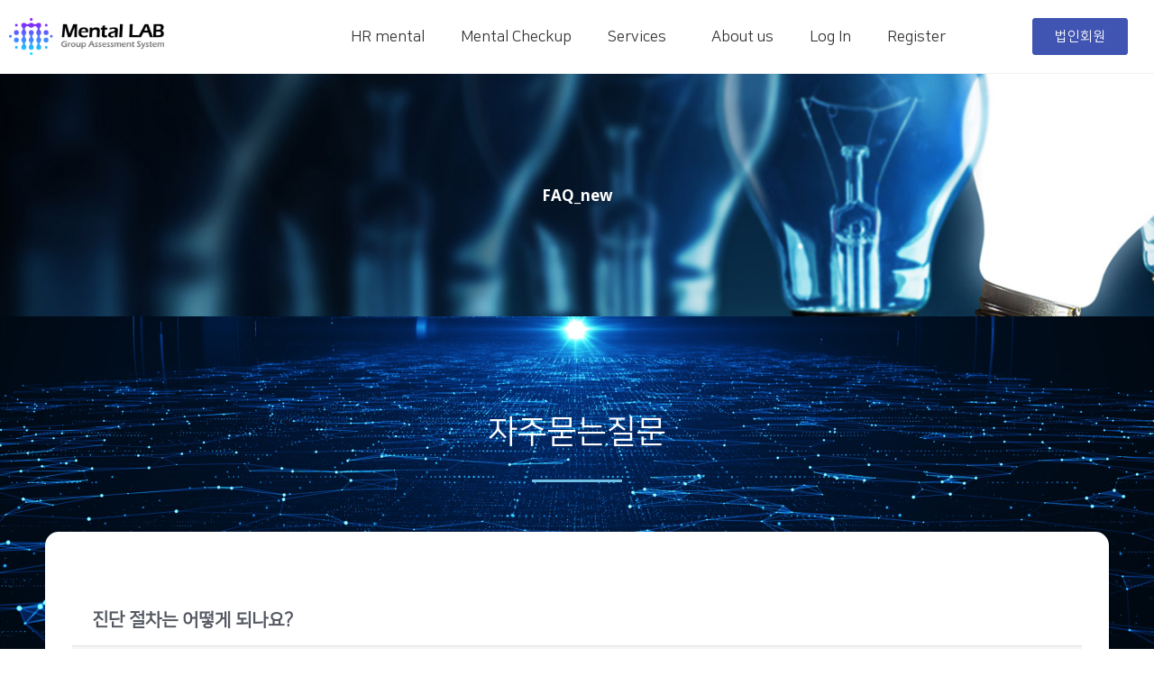

--- FILE ---
content_type: text/html; charset=UTF-8
request_url: https://www.mental-lab.co.kr/faq_new/?mod=document&uid=18
body_size: 147991
content:
<!DOCTYPE html>
<html class="html" lang="ko-KR">
<head>
	<meta charset="UTF-8">
	<link rel="profile" href="https://gmpg.org/xfn/11">

	<meta name='robots' content='index, follow, max-image-preview:large, max-snippet:-1, max-video-preview:-1' />
	<style>img:is([sizes="auto" i], [sizes^="auto," i]) { contain-intrinsic-size: 3000px 1500px }</style>
	<meta name="viewport" content="width=device-width, initial-scale=1">
	<!-- This site is optimized with the Yoast SEO plugin v26.1.1 - https://yoast.com/wordpress/plugins/seo/ -->
	<title>진단 절차는 어떻게 되나요? &#8211; 멘탈랩</title>
	<meta property="og:locale" content="ko_KR" />
	<meta property="og:type" content="article" />
	<meta property="og:site_name" content="멘탈랩" />
	<meta property="article:modified_time" content="2021-12-20T16:55:42+00:00" />
	<meta name="twitter:card" content="summary" />
	<meta name="twitter:label1" content="예상 되는 판독 시간" />
	<meta name="twitter:data1" content="1분" />
	<script type="application/ld+json" class="yoast-schema-graph">{"@context":"https://schema.org","@graph":[{"@type":"WebPage","@id":"https://www.mental-lab.co.kr/faq_new/","url":"https://www.mental-lab.co.kr/faq_new/","name":"FAQ_new - 멘탈랩","isPartOf":{"@id":"https://www.mental-lab.co.kr/#website"},"datePublished":"2021-12-20T16:53:39+00:00","dateModified":"2021-12-20T16:55:42+00:00","breadcrumb":{"@id":"https://www.mental-lab.co.kr/faq_new/#breadcrumb"},"inLanguage":"ko-KR","potentialAction":[{"@type":"ReadAction","target":["https://www.mental-lab.co.kr/faq_new/"]}]},{"@type":"BreadcrumbList","@id":"https://www.mental-lab.co.kr/faq_new/#breadcrumb","itemListElement":[{"@type":"ListItem","position":1,"name":"Home","item":"https://www.mental-lab.co.kr/"},{"@type":"ListItem","position":2,"name":"FAQ_new"}]},{"@type":"WebSite","@id":"https://www.mental-lab.co.kr/#website","url":"https://www.mental-lab.co.kr/","name":"멘탈랩","description":"멘탈체크업, 사람의 심리를 체크하고 도움을 드리는 전문가그룹","publisher":{"@id":"https://www.mental-lab.co.kr/#organization"},"potentialAction":[{"@type":"SearchAction","target":{"@type":"EntryPoint","urlTemplate":"https://www.mental-lab.co.kr/?s={search_term_string}"},"query-input":{"@type":"PropertyValueSpecification","valueRequired":true,"valueName":"search_term_string"}}],"inLanguage":"ko-KR"},{"@type":"Organization","@id":"https://www.mental-lab.co.kr/#organization","name":"멘탈랩","url":"https://www.mental-lab.co.kr/","logo":{"@type":"ImageObject","inLanguage":"ko-KR","@id":"https://www.mental-lab.co.kr/#/schema/logo/image/","url":"https://www.mental-lab.co.kr/wp-content/uploads/2020/09/logo_home2.png","contentUrl":"https://www.mental-lab.co.kr/wp-content/uploads/2020/09/logo_home2.png","width":242,"height":58,"caption":"멘탈랩"},"image":{"@id":"https://www.mental-lab.co.kr/#/schema/logo/image/"}}]}</script>
	<!-- / Yoast SEO plugin. -->



<!-- WordPress KBoard plugin 6.4 - https://www.cosmosfarm.com/products/kboard -->
<meta property="og:title" content="진단 절차는 어떻게 되나요?">
<meta property="og:description" content="로그인 - 결제 - 진단안내 - 진단실시 - 피드백일정예약 - 1:1(화상)피드백 - 결과보고서 발송 상기 진단 절차는 가장 일반적인 절차를 안내드리고 있으며, 세부적인 절차는 메일 또는 게시판, 유선 문의 부탁드립니다.">
<meta property="og:url" content="https://www.mental-lab.co.kr/?kboard_content_redirect=18">
<meta name="twitter:description" content="로그인 - 결제 - 진단안내 - 진단실시 - 피드백일정예약 - 1:1(화상)피드백 - 결과보고서 발송 상기 진단 절차는 가장 일반적인 절차를 안내드리고 있으며, 세부적인 절차는 메일 또는 게시판, 유선 문의 부탁드립니다.">
<meta name="twitter:title" content="진단 절차는 어떻게 되나요?">
<meta name="twitter:card" content="summary">
<meta name="title" content="진단 절차는 어떻게 되나요?">
<meta name="description" content="로그인 - 결제 - 진단안내 - 진단실시 - 피드백일정예약 - 1:1(화상)피드백 - 결과보고서 발송 상기 진단 절차는 가장 일반적인 절차를 안내드리고 있으며, 세부적인 절차는 메일 또는 게시판, 유선 문의 부탁드립니다.">
<meta name="author" content="관리자">
<meta name="article:author" content="관리자">
<meta name="article:published_time" content="2021-12-20T17:23:36+00:00">
<meta name="article:modified_time" content="2021-12-20T17:23:36+00:00">
<meta name="og:updated_time" content="2021-12-20T17:23:36+00:00">
<link rel="canonical" href="https://www.mental-lab.co.kr/?kboard_content_redirect=18">
<link rel="shortlink" href="https://www.mental-lab.co.kr/?kboard_content_redirect=18">
<link rel="alternate" href="https://www.mental-lab.co.kr/wp-content/plugins/kboard/rss.php" type="application/rss+xml" title="멘탈랩 &raquo; KBoard Integration feed">
<!-- WordPress KBoard plugin 6.4 - https://www.cosmosfarm.com/products/kboard -->

<link rel='dns-prefetch' href='//t1.daumcdn.net' />
<link rel='dns-prefetch' href='//fonts.googleapis.com' />
<link rel="alternate" type="application/rss+xml" title="멘탈랩 &raquo; 피드" href="https://www.mental-lab.co.kr/feed/" />
<link rel="alternate" type="application/rss+xml" title="멘탈랩 &raquo; 댓글 피드" href="https://www.mental-lab.co.kr/comments/feed/" />
<script>
window._wpemojiSettings = {"baseUrl":"https:\/\/s.w.org\/images\/core\/emoji\/16.0.1\/72x72\/","ext":".png","svgUrl":"https:\/\/s.w.org\/images\/core\/emoji\/16.0.1\/svg\/","svgExt":".svg","source":{"concatemoji":"https:\/\/www.mental-lab.co.kr\/wp-includes\/js\/wp-emoji-release.min.js?ver=6.8.3"}};
/*! This file is auto-generated */
!function(s,n){var o,i,e;function c(e){try{var t={supportTests:e,timestamp:(new Date).valueOf()};sessionStorage.setItem(o,JSON.stringify(t))}catch(e){}}function p(e,t,n){e.clearRect(0,0,e.canvas.width,e.canvas.height),e.fillText(t,0,0);var t=new Uint32Array(e.getImageData(0,0,e.canvas.width,e.canvas.height).data),a=(e.clearRect(0,0,e.canvas.width,e.canvas.height),e.fillText(n,0,0),new Uint32Array(e.getImageData(0,0,e.canvas.width,e.canvas.height).data));return t.every(function(e,t){return e===a[t]})}function u(e,t){e.clearRect(0,0,e.canvas.width,e.canvas.height),e.fillText(t,0,0);for(var n=e.getImageData(16,16,1,1),a=0;a<n.data.length;a++)if(0!==n.data[a])return!1;return!0}function f(e,t,n,a){switch(t){case"flag":return n(e,"\ud83c\udff3\ufe0f\u200d\u26a7\ufe0f","\ud83c\udff3\ufe0f\u200b\u26a7\ufe0f")?!1:!n(e,"\ud83c\udde8\ud83c\uddf6","\ud83c\udde8\u200b\ud83c\uddf6")&&!n(e,"\ud83c\udff4\udb40\udc67\udb40\udc62\udb40\udc65\udb40\udc6e\udb40\udc67\udb40\udc7f","\ud83c\udff4\u200b\udb40\udc67\u200b\udb40\udc62\u200b\udb40\udc65\u200b\udb40\udc6e\u200b\udb40\udc67\u200b\udb40\udc7f");case"emoji":return!a(e,"\ud83e\udedf")}return!1}function g(e,t,n,a){var r="undefined"!=typeof WorkerGlobalScope&&self instanceof WorkerGlobalScope?new OffscreenCanvas(300,150):s.createElement("canvas"),o=r.getContext("2d",{willReadFrequently:!0}),i=(o.textBaseline="top",o.font="600 32px Arial",{});return e.forEach(function(e){i[e]=t(o,e,n,a)}),i}function t(e){var t=s.createElement("script");t.src=e,t.defer=!0,s.head.appendChild(t)}"undefined"!=typeof Promise&&(o="wpEmojiSettingsSupports",i=["flag","emoji"],n.supports={everything:!0,everythingExceptFlag:!0},e=new Promise(function(e){s.addEventListener("DOMContentLoaded",e,{once:!0})}),new Promise(function(t){var n=function(){try{var e=JSON.parse(sessionStorage.getItem(o));if("object"==typeof e&&"number"==typeof e.timestamp&&(new Date).valueOf()<e.timestamp+604800&&"object"==typeof e.supportTests)return e.supportTests}catch(e){}return null}();if(!n){if("undefined"!=typeof Worker&&"undefined"!=typeof OffscreenCanvas&&"undefined"!=typeof URL&&URL.createObjectURL&&"undefined"!=typeof Blob)try{var e="postMessage("+g.toString()+"("+[JSON.stringify(i),f.toString(),p.toString(),u.toString()].join(",")+"));",a=new Blob([e],{type:"text/javascript"}),r=new Worker(URL.createObjectURL(a),{name:"wpTestEmojiSupports"});return void(r.onmessage=function(e){c(n=e.data),r.terminate(),t(n)})}catch(e){}c(n=g(i,f,p,u))}t(n)}).then(function(e){for(var t in e)n.supports[t]=e[t],n.supports.everything=n.supports.everything&&n.supports[t],"flag"!==t&&(n.supports.everythingExceptFlag=n.supports.everythingExceptFlag&&n.supports[t]);n.supports.everythingExceptFlag=n.supports.everythingExceptFlag&&!n.supports.flag,n.DOMReady=!1,n.readyCallback=function(){n.DOMReady=!0}}).then(function(){return e}).then(function(){var e;n.supports.everything||(n.readyCallback(),(e=n.source||{}).concatemoji?t(e.concatemoji):e.wpemoji&&e.twemoji&&(t(e.twemoji),t(e.wpemoji)))}))}((window,document),window._wpemojiSettings);
</script>
<link rel='stylesheet' id='modal_survey_style-css' href='https://www.mental-lab.co.kr/wp-content/plugins/modal_survey/templates/assets/css/modal_survey.css?ver=2.0.1.4' media='all' />
<link rel='stylesheet' id='circliful_style-css' href='https://www.mental-lab.co.kr/wp-content/plugins/modal_survey/templates/assets/css/jquery.circliful.css?ver=2.0.1.4' media='all' />
<link rel='stylesheet' id='ms-jquery-ui-css' href='https://www.mental-lab.co.kr/wp-content/plugins/modal_survey/templates/assets/css/ms-jquery-ui.css?ver=2.0.1.4' media='all' />
<link rel='stylesheet' id='modal_survey_themes-css' href='https://www.mental-lab.co.kr/wp-content/plugins/modal_survey/templates/assets/css/themes.css?ver=2.0.1.4' media='all' />
<style id='wp-emoji-styles-inline-css'>

	img.wp-smiley, img.emoji {
		display: inline !important;
		border: none !important;
		box-shadow: none !important;
		height: 1em !important;
		width: 1em !important;
		margin: 0 0.07em !important;
		vertical-align: -0.1em !important;
		background: none !important;
		padding: 0 !important;
	}
</style>
<style id='classic-theme-styles-inline-css'>
/*! This file is auto-generated */
.wp-block-button__link{color:#fff;background-color:#32373c;border-radius:9999px;box-shadow:none;text-decoration:none;padding:calc(.667em + 2px) calc(1.333em + 2px);font-size:1.125em}.wp-block-file__button{background:#32373c;color:#fff;text-decoration:none}
</style>
<style id='global-styles-inline-css'>
:root{--wp--preset--aspect-ratio--square: 1;--wp--preset--aspect-ratio--4-3: 4/3;--wp--preset--aspect-ratio--3-4: 3/4;--wp--preset--aspect-ratio--3-2: 3/2;--wp--preset--aspect-ratio--2-3: 2/3;--wp--preset--aspect-ratio--16-9: 16/9;--wp--preset--aspect-ratio--9-16: 9/16;--wp--preset--color--black: #000000;--wp--preset--color--cyan-bluish-gray: #abb8c3;--wp--preset--color--white: #ffffff;--wp--preset--color--pale-pink: #f78da7;--wp--preset--color--vivid-red: #cf2e2e;--wp--preset--color--luminous-vivid-orange: #ff6900;--wp--preset--color--luminous-vivid-amber: #fcb900;--wp--preset--color--light-green-cyan: #7bdcb5;--wp--preset--color--vivid-green-cyan: #00d084;--wp--preset--color--pale-cyan-blue: #8ed1fc;--wp--preset--color--vivid-cyan-blue: #0693e3;--wp--preset--color--vivid-purple: #9b51e0;--wp--preset--gradient--vivid-cyan-blue-to-vivid-purple: linear-gradient(135deg,rgba(6,147,227,1) 0%,rgb(155,81,224) 100%);--wp--preset--gradient--light-green-cyan-to-vivid-green-cyan: linear-gradient(135deg,rgb(122,220,180) 0%,rgb(0,208,130) 100%);--wp--preset--gradient--luminous-vivid-amber-to-luminous-vivid-orange: linear-gradient(135deg,rgba(252,185,0,1) 0%,rgba(255,105,0,1) 100%);--wp--preset--gradient--luminous-vivid-orange-to-vivid-red: linear-gradient(135deg,rgba(255,105,0,1) 0%,rgb(207,46,46) 100%);--wp--preset--gradient--very-light-gray-to-cyan-bluish-gray: linear-gradient(135deg,rgb(238,238,238) 0%,rgb(169,184,195) 100%);--wp--preset--gradient--cool-to-warm-spectrum: linear-gradient(135deg,rgb(74,234,220) 0%,rgb(151,120,209) 20%,rgb(207,42,186) 40%,rgb(238,44,130) 60%,rgb(251,105,98) 80%,rgb(254,248,76) 100%);--wp--preset--gradient--blush-light-purple: linear-gradient(135deg,rgb(255,206,236) 0%,rgb(152,150,240) 100%);--wp--preset--gradient--blush-bordeaux: linear-gradient(135deg,rgb(254,205,165) 0%,rgb(254,45,45) 50%,rgb(107,0,62) 100%);--wp--preset--gradient--luminous-dusk: linear-gradient(135deg,rgb(255,203,112) 0%,rgb(199,81,192) 50%,rgb(65,88,208) 100%);--wp--preset--gradient--pale-ocean: linear-gradient(135deg,rgb(255,245,203) 0%,rgb(182,227,212) 50%,rgb(51,167,181) 100%);--wp--preset--gradient--electric-grass: linear-gradient(135deg,rgb(202,248,128) 0%,rgb(113,206,126) 100%);--wp--preset--gradient--midnight: linear-gradient(135deg,rgb(2,3,129) 0%,rgb(40,116,252) 100%);--wp--preset--font-size--small: 13px;--wp--preset--font-size--medium: 20px;--wp--preset--font-size--large: 36px;--wp--preset--font-size--x-large: 42px;--wp--preset--spacing--20: 0.44rem;--wp--preset--spacing--30: 0.67rem;--wp--preset--spacing--40: 1rem;--wp--preset--spacing--50: 1.5rem;--wp--preset--spacing--60: 2.25rem;--wp--preset--spacing--70: 3.38rem;--wp--preset--spacing--80: 5.06rem;--wp--preset--shadow--natural: 6px 6px 9px rgba(0, 0, 0, 0.2);--wp--preset--shadow--deep: 12px 12px 50px rgba(0, 0, 0, 0.4);--wp--preset--shadow--sharp: 6px 6px 0px rgba(0, 0, 0, 0.2);--wp--preset--shadow--outlined: 6px 6px 0px -3px rgba(255, 255, 255, 1), 6px 6px rgba(0, 0, 0, 1);--wp--preset--shadow--crisp: 6px 6px 0px rgba(0, 0, 0, 1);}:where(.is-layout-flex){gap: 0.5em;}:where(.is-layout-grid){gap: 0.5em;}body .is-layout-flex{display: flex;}.is-layout-flex{flex-wrap: wrap;align-items: center;}.is-layout-flex > :is(*, div){margin: 0;}body .is-layout-grid{display: grid;}.is-layout-grid > :is(*, div){margin: 0;}:where(.wp-block-columns.is-layout-flex){gap: 2em;}:where(.wp-block-columns.is-layout-grid){gap: 2em;}:where(.wp-block-post-template.is-layout-flex){gap: 1.25em;}:where(.wp-block-post-template.is-layout-grid){gap: 1.25em;}.has-black-color{color: var(--wp--preset--color--black) !important;}.has-cyan-bluish-gray-color{color: var(--wp--preset--color--cyan-bluish-gray) !important;}.has-white-color{color: var(--wp--preset--color--white) !important;}.has-pale-pink-color{color: var(--wp--preset--color--pale-pink) !important;}.has-vivid-red-color{color: var(--wp--preset--color--vivid-red) !important;}.has-luminous-vivid-orange-color{color: var(--wp--preset--color--luminous-vivid-orange) !important;}.has-luminous-vivid-amber-color{color: var(--wp--preset--color--luminous-vivid-amber) !important;}.has-light-green-cyan-color{color: var(--wp--preset--color--light-green-cyan) !important;}.has-vivid-green-cyan-color{color: var(--wp--preset--color--vivid-green-cyan) !important;}.has-pale-cyan-blue-color{color: var(--wp--preset--color--pale-cyan-blue) !important;}.has-vivid-cyan-blue-color{color: var(--wp--preset--color--vivid-cyan-blue) !important;}.has-vivid-purple-color{color: var(--wp--preset--color--vivid-purple) !important;}.has-black-background-color{background-color: var(--wp--preset--color--black) !important;}.has-cyan-bluish-gray-background-color{background-color: var(--wp--preset--color--cyan-bluish-gray) !important;}.has-white-background-color{background-color: var(--wp--preset--color--white) !important;}.has-pale-pink-background-color{background-color: var(--wp--preset--color--pale-pink) !important;}.has-vivid-red-background-color{background-color: var(--wp--preset--color--vivid-red) !important;}.has-luminous-vivid-orange-background-color{background-color: var(--wp--preset--color--luminous-vivid-orange) !important;}.has-luminous-vivid-amber-background-color{background-color: var(--wp--preset--color--luminous-vivid-amber) !important;}.has-light-green-cyan-background-color{background-color: var(--wp--preset--color--light-green-cyan) !important;}.has-vivid-green-cyan-background-color{background-color: var(--wp--preset--color--vivid-green-cyan) !important;}.has-pale-cyan-blue-background-color{background-color: var(--wp--preset--color--pale-cyan-blue) !important;}.has-vivid-cyan-blue-background-color{background-color: var(--wp--preset--color--vivid-cyan-blue) !important;}.has-vivid-purple-background-color{background-color: var(--wp--preset--color--vivid-purple) !important;}.has-black-border-color{border-color: var(--wp--preset--color--black) !important;}.has-cyan-bluish-gray-border-color{border-color: var(--wp--preset--color--cyan-bluish-gray) !important;}.has-white-border-color{border-color: var(--wp--preset--color--white) !important;}.has-pale-pink-border-color{border-color: var(--wp--preset--color--pale-pink) !important;}.has-vivid-red-border-color{border-color: var(--wp--preset--color--vivid-red) !important;}.has-luminous-vivid-orange-border-color{border-color: var(--wp--preset--color--luminous-vivid-orange) !important;}.has-luminous-vivid-amber-border-color{border-color: var(--wp--preset--color--luminous-vivid-amber) !important;}.has-light-green-cyan-border-color{border-color: var(--wp--preset--color--light-green-cyan) !important;}.has-vivid-green-cyan-border-color{border-color: var(--wp--preset--color--vivid-green-cyan) !important;}.has-pale-cyan-blue-border-color{border-color: var(--wp--preset--color--pale-cyan-blue) !important;}.has-vivid-cyan-blue-border-color{border-color: var(--wp--preset--color--vivid-cyan-blue) !important;}.has-vivid-purple-border-color{border-color: var(--wp--preset--color--vivid-purple) !important;}.has-vivid-cyan-blue-to-vivid-purple-gradient-background{background: var(--wp--preset--gradient--vivid-cyan-blue-to-vivid-purple) !important;}.has-light-green-cyan-to-vivid-green-cyan-gradient-background{background: var(--wp--preset--gradient--light-green-cyan-to-vivid-green-cyan) !important;}.has-luminous-vivid-amber-to-luminous-vivid-orange-gradient-background{background: var(--wp--preset--gradient--luminous-vivid-amber-to-luminous-vivid-orange) !important;}.has-luminous-vivid-orange-to-vivid-red-gradient-background{background: var(--wp--preset--gradient--luminous-vivid-orange-to-vivid-red) !important;}.has-very-light-gray-to-cyan-bluish-gray-gradient-background{background: var(--wp--preset--gradient--very-light-gray-to-cyan-bluish-gray) !important;}.has-cool-to-warm-spectrum-gradient-background{background: var(--wp--preset--gradient--cool-to-warm-spectrum) !important;}.has-blush-light-purple-gradient-background{background: var(--wp--preset--gradient--blush-light-purple) !important;}.has-blush-bordeaux-gradient-background{background: var(--wp--preset--gradient--blush-bordeaux) !important;}.has-luminous-dusk-gradient-background{background: var(--wp--preset--gradient--luminous-dusk) !important;}.has-pale-ocean-gradient-background{background: var(--wp--preset--gradient--pale-ocean) !important;}.has-electric-grass-gradient-background{background: var(--wp--preset--gradient--electric-grass) !important;}.has-midnight-gradient-background{background: var(--wp--preset--gradient--midnight) !important;}.has-small-font-size{font-size: var(--wp--preset--font-size--small) !important;}.has-medium-font-size{font-size: var(--wp--preset--font-size--medium) !important;}.has-large-font-size{font-size: var(--wp--preset--font-size--large) !important;}.has-x-large-font-size{font-size: var(--wp--preset--font-size--x-large) !important;}
:where(.wp-block-post-template.is-layout-flex){gap: 1.25em;}:where(.wp-block-post-template.is-layout-grid){gap: 1.25em;}
:where(.wp-block-columns.is-layout-flex){gap: 2em;}:where(.wp-block-columns.is-layout-grid){gap: 2em;}
:root :where(.wp-block-pullquote){font-size: 1.5em;line-height: 1.6;}
</style>
<link rel='stylesheet' id='oceanwp-style-css' href='https://www.mental-lab.co.kr/wp-content/themes/oceanwp/assets/css/style.min.css?ver=1.0' media='all' />
<link rel='stylesheet' id='child-style-css' href='https://www.mental-lab.co.kr/wp-content/themes/oceanwp-child-theme-master/style.css?ver=6.8.3' media='all' />
<link rel='stylesheet' id='font-awesome-css' href='https://www.mental-lab.co.kr/wp-content/themes/oceanwp/assets/fonts/fontawesome/css/all.min.css?ver=6.7.2' media='all' />
<link rel='stylesheet' id='simple-line-icons-css' href='https://www.mental-lab.co.kr/wp-content/themes/oceanwp/assets/css/third/simple-line-icons.min.css?ver=2.4.0' media='all' />
<link rel='stylesheet' id='oceanwp-google-font-noto-sans-css' href='//fonts.googleapis.com/css?family=Noto+Sans%3A100%2C200%2C300%2C400%2C500%2C600%2C700%2C800%2C900%2C100i%2C200i%2C300i%2C400i%2C500i%2C600i%2C700i%2C800i%2C900i&#038;subset=latin&#038;display=swap&#038;ver=6.8.3' media='all' />
<link rel='stylesheet' id='wp-members-css' href='https://www.mental-lab.co.kr/wp-content/plugins/wp-members/assets/css/forms/generic-no-float.min.css?ver=3.5.4.3' media='all' />
<link rel='stylesheet' id='elementor-frontend-css' href='https://www.mental-lab.co.kr/wp-content/plugins/elementor/assets/css/frontend.min.css?ver=3.32.4' media='all' />
<link rel='stylesheet' id='widget-image-css' href='https://www.mental-lab.co.kr/wp-content/plugins/elementor/assets/css/widget-image.min.css?ver=3.32.4' media='all' />
<link rel='stylesheet' id='widget-nav-menu-css' href='https://www.mental-lab.co.kr/wp-content/plugins/elementor-pro/assets/css/widget-nav-menu.min.css?ver=3.32.2' media='all' />
<link rel='stylesheet' id='e-sticky-css' href='https://www.mental-lab.co.kr/wp-content/plugins/elementor-pro/assets/css/modules/sticky.min.css?ver=3.32.2' media='all' />
<link rel='stylesheet' id='widget-icon-list-css' href='https://www.mental-lab.co.kr/wp-content/plugins/elementor/assets/css/widget-icon-list.min.css?ver=3.32.4' media='all' />
<link rel='stylesheet' id='widget-heading-css' href='https://www.mental-lab.co.kr/wp-content/plugins/elementor/assets/css/widget-heading.min.css?ver=3.32.4' media='all' />
<link rel='stylesheet' id='widget-social-icons-css' href='https://www.mental-lab.co.kr/wp-content/plugins/elementor/assets/css/widget-social-icons.min.css?ver=3.32.4' media='all' />
<link rel='stylesheet' id='e-apple-webkit-css' href='https://www.mental-lab.co.kr/wp-content/plugins/elementor/assets/css/conditionals/apple-webkit.min.css?ver=3.32.4' media='all' />
<link rel='stylesheet' id='elementor-icons-css' href='https://www.mental-lab.co.kr/wp-content/plugins/elementor/assets/lib/eicons/css/elementor-icons.min.css?ver=5.44.0' media='all' />
<link rel='stylesheet' id='elementor-post-101-css' href='https://www.mental-lab.co.kr/wp-content/uploads/elementor/css/post-101.css?ver=1760969673' media='all' />
<link rel='stylesheet' id='e-animation-fadeIn-css' href='https://www.mental-lab.co.kr/wp-content/plugins/elementor/assets/lib/animations/styles/fadeIn.min.css?ver=3.32.4' media='all' />
<link rel='stylesheet' id='e-animation-fadeInUp-css' href='https://www.mental-lab.co.kr/wp-content/plugins/elementor/assets/lib/animations/styles/fadeInUp.min.css?ver=3.32.4' media='all' />
<link rel='stylesheet' id='e-animation-fadeInLeft-css' href='https://www.mental-lab.co.kr/wp-content/plugins/elementor/assets/lib/animations/styles/fadeInLeft.min.css?ver=3.32.4' media='all' />
<link rel='stylesheet' id='widget-divider-css' href='https://www.mental-lab.co.kr/wp-content/plugins/elementor/assets/css/widget-divider.min.css?ver=3.32.4' media='all' />
<link rel='stylesheet' id='elementor-post-5822-css' href='https://www.mental-lab.co.kr/wp-content/uploads/elementor/css/post-5822.css?ver=1761034098' media='all' />
<link rel='stylesheet' id='elementor-post-5629-css' href='https://www.mental-lab.co.kr/wp-content/uploads/elementor/css/post-5629.css?ver=1760969673' media='all' />
<link rel='stylesheet' id='elementor-post-4326-css' href='https://www.mental-lab.co.kr/wp-content/uploads/elementor/css/post-4326.css?ver=1760969673' media='all' />
<link rel='stylesheet' id='eael-general-css' href='https://www.mental-lab.co.kr/wp-content/plugins/essential-addons-for-elementor-lite/assets/front-end/css/view/general.min.css?ver=5.9.21' media='all' />
<link rel='stylesheet' id='cosmosfarm-members-style-css' href='https://www.mental-lab.co.kr/wp-content/plugins/cosmosfarm-members/assets/css/style.css?ver=2.9.8' media='all' />
<link rel='stylesheet' id='cosmosfarm-members-two-css' href='https://www.mental-lab.co.kr/wp-content/plugins/cosmosfarm-members/skin/two/style.css?ver=2.9.8' media='all' />
<link rel='stylesheet' id='kboard-comments-skin-default-css' href='https://www.mental-lab.co.kr/wp-content/plugins/kboard-comments/skin/default/style.css?ver=5.3' media='all' />
<link rel='stylesheet' id='kboard-editor-media-css' href='https://www.mental-lab.co.kr/wp-content/plugins/kboard/template/css/editor_media.css?ver=6.4' media='all' />
<link rel='stylesheet' id='kboard-skin-default-css' href='https://www.mental-lab.co.kr/wp-content/plugins/kboard/skin/default/style.css?ver=6.4' media='all' />
<link rel='stylesheet' id='kboard-skin-ocean-faq-css' href='https://www.mental-lab.co.kr/wp-content/plugins/ocean-faq/style.css?ver=6.4' media='all' />
<link rel='stylesheet' id='oe-widgets-style-css' href='https://www.mental-lab.co.kr/wp-content/plugins/ocean-extra/assets/css/widgets.css?ver=6.8.3' media='all' />
<link rel='stylesheet' id='elementor-gf-roboto-css' href='https://fonts.googleapis.com/css?family=Roboto:100,100italic,200,200italic,300,300italic,400,400italic,500,500italic,600,600italic,700,700italic,800,800italic,900,900italic&#038;display=auto' media='all' />
<link rel='stylesheet' id='elementor-gf-robotoslab-css' href='https://fonts.googleapis.com/css?family=Roboto+Slab:100,100italic,200,200italic,300,300italic,400,400italic,500,500italic,600,600italic,700,700italic,800,800italic,900,900italic&#038;display=auto' media='all' />
<link rel='stylesheet' id='elementor-icons-shared-0-css' href='https://www.mental-lab.co.kr/wp-content/plugins/elementor/assets/lib/font-awesome/css/fontawesome.min.css?ver=5.15.3' media='all' />
<link rel='stylesheet' id='elementor-icons-fa-solid-css' href='https://www.mental-lab.co.kr/wp-content/plugins/elementor/assets/lib/font-awesome/css/solid.min.css?ver=5.15.3' media='all' />
<link rel='stylesheet' id='elementor-icons-fa-brands-css' href='https://www.mental-lab.co.kr/wp-content/plugins/elementor/assets/lib/font-awesome/css/brands.min.css?ver=5.15.3' media='all' />
<script src="https://www.mental-lab.co.kr/wp-includes/js/jquery/jquery.min.js?ver=3.7.1" id="jquery-core-js"></script>
<script src="https://www.mental-lab.co.kr/wp-includes/js/jquery/jquery-migrate.min.js?ver=3.4.1" id="jquery-migrate-js"></script>
<script src="https://www.mental-lab.co.kr/wp-content/plugins/modal_survey/templates/assets/js/jquery.visible.min.js?ver=1.10.2" id="jquery-visible-js"></script>
<script src="https://www.mental-lab.co.kr/wp-content/plugins/modal_survey/templates/assets/js/Chart.min.js?ver=1.10.3" id="jquery-mschartjs-js"></script>
<script src="https://www.mental-lab.co.kr/wp-content/plugins/modal_survey/templates/assets/js/modal_survey_answer.min.js?ver=2.0.1.4" id="modal_survey_answer_script-js"></script>
<script src="https://www.mental-lab.co.kr/wp-content/plugins/modal_survey/templates/assets/js/modal_survey.min.js?ver=2.0.1.4" id="modal_survey_script-js"></script>
<script src="https://www.mental-lab.co.kr/wp-content/plugins/modal_survey/templates/assets/js/jquery.circliful.min.js?ver=1.0.2" id="jquery-circliful-js"></script>
<link rel="https://api.w.org/" href="https://www.mental-lab.co.kr/wp-json/" /><link rel="alternate" title="JSON" type="application/json" href="https://www.mental-lab.co.kr/wp-json/wp/v2/pages/5822" /><link rel="EditURI" type="application/rsd+xml" title="RSD" href="https://www.mental-lab.co.kr/xmlrpc.php?rsd" />
<meta name="generator" content="WordPress 6.8.3" />
<link rel="alternate" title="oEmbed (JSON)" type="application/json+oembed" href="https://www.mental-lab.co.kr/wp-json/oembed/1.0/embed?url=https%3A%2F%2Fwww.mental-lab.co.kr%2Ffaq_new%2F" />
<link rel="alternate" title="oEmbed (XML)" type="text/xml+oembed" href="https://www.mental-lab.co.kr/wp-json/oembed/1.0/embed?url=https%3A%2F%2Fwww.mental-lab.co.kr%2Ffaq_new%2F&#038;format=xml" />
<meta name="google-site-verification" content="EEdROaj-oq6Vo7-z-80wbq7Gj8QzAScSYV2zUJaRxfM" />
<meta name="naver-site-verification" content="e923446358abd771332dc1d85ee6c8cd47c56eea" /><meta name="generator" content="Elementor 3.32.4; features: additional_custom_breakpoints; settings: css_print_method-external, google_font-enabled, font_display-auto">
<style>.recentcomments a{display:inline !important;padding:0 !important;margin:0 !important;}</style>			<style>
				.e-con.e-parent:nth-of-type(n+4):not(.e-lazyloaded):not(.e-no-lazyload),
				.e-con.e-parent:nth-of-type(n+4):not(.e-lazyloaded):not(.e-no-lazyload) * {
					background-image: none !important;
				}
				@media screen and (max-height: 1024px) {
					.e-con.e-parent:nth-of-type(n+3):not(.e-lazyloaded):not(.e-no-lazyload),
					.e-con.e-parent:nth-of-type(n+3):not(.e-lazyloaded):not(.e-no-lazyload) * {
						background-image: none !important;
					}
				}
				@media screen and (max-height: 640px) {
					.e-con.e-parent:nth-of-type(n+2):not(.e-lazyloaded):not(.e-no-lazyload),
					.e-con.e-parent:nth-of-type(n+2):not(.e-lazyloaded):not(.e-no-lazyload) * {
						background-image: none !important;
					}
				}
			</style>
			<link rel="icon" href="https://www.mental-lab.co.kr/wp-content/uploads/2020/09/cropped-fav_home-32x32.png" sizes="32x32" />
<link rel="icon" href="https://www.mental-lab.co.kr/wp-content/uploads/2020/09/cropped-fav_home-192x192.png" sizes="192x192" />
<link rel="apple-touch-icon" href="https://www.mental-lab.co.kr/wp-content/uploads/2020/09/cropped-fav_home-180x180.png" />
<meta name="msapplication-TileImage" content="https://www.mental-lab.co.kr/wp-content/uploads/2020/09/cropped-fav_home-270x270.png" />
		<style id="wp-custom-css">
			@font-face{font-family:'NanumSquareL';font-style:normal;font-weight:100;src:url('/wp-content/fonts/NanumSquare-master/NanumSquareL.woff');format('woff')}@font-face{font-family:'NanumSquareR';font-style:normal;font-weight:300;src:url('/wp-content/fonts/NanumSquare-master/NanumSquareR.woff');format('woff')}@font-face{font-family:'NanumSquareB';font-style:normal;font-weight:500;src:url('/wp-content/fonts/NanumSquare-master/NanumSquareB.woff');format('woff')}@font-face{font-family:'NanumSquareEB';font-style:normal;font-weight:700;src:url('/wp-content/fonts/NanumSquare-master/NanumSquareEB.woff');format('woff')}html,body,div,span,applet,object,iframe,p,blockquote,pre,a,abbr,acronym,address,big,cite,code,del,dfn,em,img,ins,kbd,q,s,samp,small,strike,sub,sup,tt,var,center,dl,dt,dd,ol,ul,li,fieldset,form,label,legend,table,caption,tbody,tfoot,thead,tr,th,td,article,aside,canvas,details,embed,figure,figcaption,footer,header,hgroup,menu,nav,output,ruby,section,summary,time,mark,audio,video{font-family:'NanumSquareR','Arial','Helvetica',sans-serif}h4,h5,h6{font-family:'NanumSquareB','Arial','Helvetica',sans-serif}h2,h3{font-family:'NanumSquareEB','Arial','Helvetica',sans-serif}body{color:#333}html,p,a{font-size:17px;font-style:normal;font-weight:300;line-height:1.6em}h1{font-size:48px;font-style:normal;font-weight:700;line-height:1.4em}h2{font-size:42px;font-style:normal;font-weight:700;line-height:1.4em}h3{font-size:36px;font-style:normal;font-weight:700;line-height:1.4em}h4{font-size:30px;font-style:normal;font-weight:700;line-height:1.4em}h5{font-size:24px;font-style:normal;font-weight:700;line-height:1.6em}h6{font-size:21px;font-style:normal;font-weight:700;line-height:1.6em}#elementor-popup-modal-4698 .dialog-message{width:600px!important;padding:30px 0 30px 0!important}.cosmosfarm-members-form label input[type=checkbox]{-webkit-appearance:checkbox!important}.cosmosfarm-members-form label input[type=checkbox]:before{display:none!important}.cosmosfarm-members-form .div_checkbox input[type=checkbox]{-webkit-appearance:checkbox!important}.cosmosfarm-members-form .div_checkbox input[type=checkbox]:before{display:none!important}.cosmosfarm-members-form input[type=password]{font-family:none!important}/*#kboard-default-list .kboard-list table td{font-size:15px!important}*/#kboard-default-list .kboard-list table a{font-size:15px!important}/* 20211122-메인배너 마우스스크롤 */#mouse-scroll{style:block}#mouse-scroll{position:absolute;margin:auto;left:50%;top:0;-webkit-transform:translateX(-50%);z-index:9999;text-align:center}#mouse-scroll span{display:block;width:7px;height:7px;-ms-transform:rotate(45deg);-webkit-transform:rotate(45deg);transform:rotate(45deg);transform:rotate(45deg);border-right:2px solid #fff;border-bottom:2px solid #fff;margin:0 0 3px 10px}#mouse-scroll .mouse{height:40px;width:28px;border-radius:10px;-webkit-transform:none;-ms-transform:none;transform:none;border:2px solid #ffffff;top:170px}#mouse-scroll .down-arrow-1{margin-top:9px;padding-left:5px}#mouse-scroll .down-arrow-1,#mouse-scroll .down-arrow-2,#mouse-scroll .down-arrow-3{-webkit-animation:mouse-scroll 1s infinite;-moz-animation:mouse-scroll 1s infinite:}#mouse-croll .down-arrow-1{-webkit-animation-delay:.1s;-moz-animation-delay:.1s;-webkit-animation-direction:alternate}#mouse-scroll .down-arrow-2{-webkit-animation-delay:.2s;-moz-animation-delay:.2s;-webkit-animation-direction:alternate}#mouse-scroll .down-arrow-3{-webkit-animation-delay:.3s;-moz-animation-dekay:.3s;-webkit-animation-direction:alternate}#mouse-scroll .mouse-in{height:8px;width:3px;display:block;margin:5px auto;background:#ffffff;position:relative}#mouse-scroll .mouse-in{-webkit-animation:animated-mouse 1.2s ease infinite;moz-animation:mouse-animated 1.2s ease infinite}@-webkit-keyframes animated-mouse{0%{opacity:1;-webkit-transform:translateY(0);-ms-transform:translateY(0);transform:translateY(0)}100%{opacity:0;-webkit-transform:translateY(6px);-ms-transform:translateY(6px);transform:translateY(6px)}}@-webkit-keyframes mouse-scroll{0%{opacity:1}50%{opacity:.5}100%{opacity:1}}@keyframes mouse-scroll{0%{opacity:0}50%{opacity:0.5}100%{opacity:1}}#kboard-ocean-faq-latest .kboard-ocean-faq-latest-item{padding:10px 0 7px}.cosmosfarm-members-form .message p{visibility:hidden;line-height:0}.cosmosfarm-members-form .message p:before{visibility:visible;content:"법인회원은 이미 전달 받은 아이디/비번으로 로그인 해주시고,개인회원은 신규 회원가입 또는 가입시 아이디/비번으로 로그인 하십시오.";line-height:1.4em}.cosmosfarm-members-subscription form input[type=checkbox]{display:inline-block}.elementor-widget-testimonial-carousel .elementor-testimonial__image img{width:65%;height:auto}.elementor-widget .elementor-icon-list-item,.elementor-widget .elementor-icon-list-item a{align-items:flex-start}.elementor-widget .elementor-icon-list-icon i{padding-top:5px}.forminator-ui.forminator-design--material .forminator-title{color:#919191!important;font-size:36px!important;font-weight:900!important}.forminator-ui.forminator-design--material .forminator-button-next,.forminator-ui.forminator-design--material .forminator-button-submit{background-color:#000080!important;font-size:16px!important;font-weight:900!important;width:100%!important;border-radius:5px!important;padding:15px!important}.forminator-ui.forminator-design--material .forminator-button-back{display:none!important}#html-1,#html-2,#html-3,#html-4,#html-5,#html-6,#html-7,#html-8,#html-9,#html-10,#html-11,#html-12,#html-13,#html-14,#html-15,#html-16,#html-17,#html-18,#html-19,#html-20,#html-21,#html-22,#html-23,#html-24,#html-25,#html-26,#html-27,#html-28,#html-29,#html-30,#html-31,#html-32,#html-33,#html-34{text-align:center!important;background-color:#fff;z-index:999;position:absolute;width:-webkit-fill-available}.fa-exclamation-triangle{color:#ff0000!important}@media (max-width:767px){#html-1,#html-2,#html-3,#html-4,#html-5,#html-6,#html-7,#html-8,#html-9,#html-10,#html-11,#html-12,#html-13,#html-14,#html-15,#html-16,#html-17,#html-18,#html-19,#html-20,#html-21,#html-22,#html-23,#html-24,#html-25,#html-26,#html-27,#html-28,#html-29,#html-30,#html-31,#html-32,#html-33,#html-34{width:90%}}		</style>
		<!-- OceanWP CSS -->
<style type="text/css">
/* Colors */body .theme-button,body input[type="submit"],body button[type="submit"],body button,body .button,body div.wpforms-container-full .wpforms-form input[type=submit],body div.wpforms-container-full .wpforms-form button[type=submit],body div.wpforms-container-full .wpforms-form .wpforms-page-button,.woocommerce-cart .wp-element-button,.woocommerce-checkout .wp-element-button,.wp-block-button__link{border-color:#ffffff}body .theme-button:hover,body input[type="submit"]:hover,body button[type="submit"]:hover,body button:hover,body .button:hover,body div.wpforms-container-full .wpforms-form input[type=submit]:hover,body div.wpforms-container-full .wpforms-form input[type=submit]:active,body div.wpforms-container-full .wpforms-form button[type=submit]:hover,body div.wpforms-container-full .wpforms-form button[type=submit]:active,body div.wpforms-container-full .wpforms-form .wpforms-page-button:hover,body div.wpforms-container-full .wpforms-form .wpforms-page-button:active,.woocommerce-cart .wp-element-button:hover,.woocommerce-checkout .wp-element-button:hover,.wp-block-button__link:hover{border-color:#ffffff}.page-header .page-header-title,.page-header.background-image-page-header .page-header-title{color:#ffffff}body{color:#333333}/* OceanWP Style Settings CSS */.theme-button,input[type="submit"],button[type="submit"],button,.button,body div.wpforms-container-full .wpforms-form input[type=submit],body div.wpforms-container-full .wpforms-form button[type=submit],body div.wpforms-container-full .wpforms-form .wpforms-page-button{border-style:solid}.theme-button,input[type="submit"],button[type="submit"],button,.button,body div.wpforms-container-full .wpforms-form input[type=submit],body div.wpforms-container-full .wpforms-form button[type=submit],body div.wpforms-container-full .wpforms-form .wpforms-page-button{border-width:1px}form input[type="text"],form input[type="password"],form input[type="email"],form input[type="url"],form input[type="date"],form input[type="month"],form input[type="time"],form input[type="datetime"],form input[type="datetime-local"],form input[type="week"],form input[type="number"],form input[type="search"],form input[type="tel"],form input[type="color"],form select,form textarea,.woocommerce .woocommerce-checkout .select2-container--default .select2-selection--single{border-style:solid}body div.wpforms-container-full .wpforms-form input[type=date],body div.wpforms-container-full .wpforms-form input[type=datetime],body div.wpforms-container-full .wpforms-form input[type=datetime-local],body div.wpforms-container-full .wpforms-form input[type=email],body div.wpforms-container-full .wpforms-form input[type=month],body div.wpforms-container-full .wpforms-form input[type=number],body div.wpforms-container-full .wpforms-form input[type=password],body div.wpforms-container-full .wpforms-form input[type=range],body div.wpforms-container-full .wpforms-form input[type=search],body div.wpforms-container-full .wpforms-form input[type=tel],body div.wpforms-container-full .wpforms-form input[type=text],body div.wpforms-container-full .wpforms-form input[type=time],body div.wpforms-container-full .wpforms-form input[type=url],body div.wpforms-container-full .wpforms-form input[type=week],body div.wpforms-container-full .wpforms-form select,body div.wpforms-container-full .wpforms-form textarea{border-style:solid}form input[type="text"],form input[type="password"],form input[type="email"],form input[type="url"],form input[type="date"],form input[type="month"],form input[type="time"],form input[type="datetime"],form input[type="datetime-local"],form input[type="week"],form input[type="number"],form input[type="search"],form input[type="tel"],form input[type="color"],form select,form textarea{border-radius:3px}body div.wpforms-container-full .wpforms-form input[type=date],body div.wpforms-container-full .wpforms-form input[type=datetime],body div.wpforms-container-full .wpforms-form input[type=datetime-local],body div.wpforms-container-full .wpforms-form input[type=email],body div.wpforms-container-full .wpforms-form input[type=month],body div.wpforms-container-full .wpforms-form input[type=number],body div.wpforms-container-full .wpforms-form input[type=password],body div.wpforms-container-full .wpforms-form input[type=range],body div.wpforms-container-full .wpforms-form input[type=search],body div.wpforms-container-full .wpforms-form input[type=tel],body div.wpforms-container-full .wpforms-form input[type=text],body div.wpforms-container-full .wpforms-form input[type=time],body div.wpforms-container-full .wpforms-form input[type=url],body div.wpforms-container-full .wpforms-form input[type=week],body div.wpforms-container-full .wpforms-form select,body div.wpforms-container-full .wpforms-form textarea{border-radius:3px}#scroll-top{bottom:40px}/* Header */#site-logo #site-logo-inner,.oceanwp-social-menu .social-menu-inner,#site-header.full_screen-header .menu-bar-inner,.after-header-content .after-header-content-inner{height:74px}#site-navigation-wrap .dropdown-menu >li >a,#site-navigation-wrap .dropdown-menu >li >span.opl-logout-link,.oceanwp-mobile-menu-icon a,.mobile-menu-close,.after-header-content-inner >a{line-height:74px}#site-header.has-header-media .overlay-header-media{background-color:rgba(0,0,0,0.5)}#site-logo #site-logo-inner a img,#site-header.center-header #site-navigation-wrap .middle-site-logo a img{max-width:242px}/* Blog CSS */.single-post.content-max-width #wrap .thumbnail,.single-post.content-max-width #wrap .wp-block-buttons,.single-post.content-max-width #wrap .wp-block-verse,.single-post.content-max-width #wrap .entry-header,.single-post.content-max-width #wrap ul.meta,.single-post.content-max-width #wrap .entry-content p,.single-post.content-max-width #wrap .entry-content h1,.single-post.content-max-width #wrap .entry-content h2,.single-post.content-max-width #wrap .entry-content h3,.single-post.content-max-width #wrap .entry-content h4,.single-post.content-max-width #wrap .entry-content h5,.single-post.content-max-width #wrap .entry-content h6,.single-post.content-max-width #wrap .wp-block-image,.single-post.content-max-width #wrap .wp-block-gallery,.single-post.content-max-width #wrap .wp-block-video,.single-post.content-max-width #wrap .wp-block-quote,.single-post.content-max-width #wrap .wp-block-text-columns,.single-post.content-max-width #wrap .wp-block-code,.single-post.content-max-width #wrap .entry-content ul,.single-post.content-max-width #wrap .entry-content ol,.single-post.content-max-width #wrap .wp-block-cover-text,.single-post.content-max-width #wrap .wp-block-cover,.single-post.content-max-width #wrap .wp-block-columns,.single-post.content-max-width #wrap .post-tags,.single-post.content-max-width #wrap .comments-area,.single-post.content-max-width #wrap .wp-block-embed,#wrap .wp-block-separator.is-style-wide:not(.size-full){max-width:1200px}.single-post.content-max-width #wrap .wp-block-image.alignleft,.single-post.content-max-width #wrap .wp-block-image.alignright{max-width:600px}.single-post.content-max-width #wrap .wp-block-image.alignleft{margin-left:calc( 50% - 600px)}.single-post.content-max-width #wrap .wp-block-image.alignright{margin-right:calc( 50% - 600px)}.single-post.content-max-width #wrap .wp-block-embed,.single-post.content-max-width #wrap .wp-block-verse{margin-left:auto;margin-right:auto}.ocean-single-post-header ul.meta-item li a:hover{color:#333333}/* Typography */body{font-family:'Noto Sans';font-size:1em;line-height:1.6;font-weight:300}h1,h2,h3,h4,h5,h6,.theme-heading,.widget-title,.oceanwp-widget-recent-posts-title,.comment-reply-title,.entry-title,.sidebar-box .widget-title{font-family:'Noto Sans';line-height:1.4}h1{font-size:23px;line-height:1.4}h2{font-size:20px;line-height:1.4}h3{font-size:18px;line-height:1.4}h4{font-size:17px;line-height:1.4}h5{font-size:14px;line-height:1.4}h6{font-size:15px;line-height:1.4}.page-header .page-header-title,.page-header.background-image-page-header .page-header-title{font-size:32px;line-height:1.4}.page-header .page-subheading{font-size:15px;line-height:1.8}.site-breadcrumbs,.site-breadcrumbs a{font-size:13px;line-height:1.4}#top-bar-content,#top-bar-social-alt{font-size:12px;line-height:1.8}#site-logo a.site-logo-text{font-size:24px;line-height:1.8}.dropdown-menu ul li a.menu-link,#site-header.full_screen-header .fs-dropdown-menu ul.sub-menu li a{font-size:12px;line-height:1.2;letter-spacing:.6px}.sidr-class-dropdown-menu li a,a.sidr-class-toggle-sidr-close,#mobile-dropdown ul li a,body #mobile-fullscreen ul li a{font-size:15px;line-height:1.8}.blog-entry.post .blog-entry-header .entry-title a{font-size:24px;line-height:1.4}.ocean-single-post-header .single-post-title{font-size:34px;line-height:1.4;letter-spacing:.6px}.ocean-single-post-header ul.meta-item li,.ocean-single-post-header ul.meta-item li a{font-size:13px;line-height:1.4;letter-spacing:.6px}.ocean-single-post-header .post-author-name,.ocean-single-post-header .post-author-name a{font-size:14px;line-height:1.4;letter-spacing:.6px}.ocean-single-post-header .post-author-description{font-size:12px;line-height:1.4;letter-spacing:.6px}.single-post .entry-title{line-height:1.4;letter-spacing:.6px}.single-post ul.meta li,.single-post ul.meta li a{font-size:14px;line-height:1.4;letter-spacing:.6px}.sidebar-box .widget-title,.sidebar-box.widget_block .wp-block-heading{font-size:13px;line-height:1;letter-spacing:1px}#footer-widgets .footer-box .widget-title{font-size:13px;line-height:1;letter-spacing:1px}#footer-bottom #copyright{font-size:12px;line-height:1}#footer-bottom #footer-bottom-menu{font-size:12px;line-height:1}.woocommerce-store-notice.demo_store{line-height:2;letter-spacing:1.5px}.demo_store .woocommerce-store-notice__dismiss-link{line-height:2;letter-spacing:1.5px}.woocommerce ul.products li.product li.title h2,.woocommerce ul.products li.product li.title a{font-size:14px;line-height:1.5}.woocommerce ul.products li.product li.category,.woocommerce ul.products li.product li.category a{font-size:12px;line-height:1}.woocommerce ul.products li.product .price{font-size:18px;line-height:1}.woocommerce ul.products li.product .button,.woocommerce ul.products li.product .product-inner .added_to_cart{font-size:12px;line-height:1.5;letter-spacing:1px}.woocommerce ul.products li.owp-woo-cond-notice span,.woocommerce ul.products li.owp-woo-cond-notice a{font-size:16px;line-height:1;letter-spacing:1px;font-weight:600;text-transform:capitalize}.woocommerce div.product .product_title{font-size:24px;line-height:1.4;letter-spacing:.6px}.woocommerce div.product p.price{font-size:36px;line-height:1}.woocommerce .owp-btn-normal .summary form button.button,.woocommerce .owp-btn-big .summary form button.button,.woocommerce .owp-btn-very-big .summary form button.button{font-size:12px;line-height:1.5;letter-spacing:1px;text-transform:uppercase}.woocommerce div.owp-woo-single-cond-notice span,.woocommerce div.owp-woo-single-cond-notice a{font-size:18px;line-height:2;letter-spacing:1.5px;font-weight:600;text-transform:capitalize}.ocean-preloader--active .preloader-after-content{font-size:20px;line-height:1.8;letter-spacing:.6px}
</style></head>

<body class="wp-singular page-template-default page page-id-5822 wp-custom-logo wp-embed-responsive wp-theme-oceanwp wp-child-theme-oceanwp-child-theme-master oceanwp-theme dropdown-mobile default-breakpoint content-full-width content-max-width page-header-disabled elementor-default elementor-kit-101 elementor-page elementor-page-5822" itemscope="itemscope" itemtype="https://schema.org/WebPage">

	
	
	<div id="outer-wrap" class="site clr">

		<a class="skip-link screen-reader-text" href="#main">Skip to content</a>

		
		<div id="wrap" class="clr">

			
			
<header id="site-header" class="clr" data-height="74" itemscope="itemscope" itemtype="https://schema.org/WPHeader" role="banner">

			<header data-elementor-type="header" data-elementor-id="5629" class="elementor elementor-5629 elementor-location-header" data-elementor-post-type="elementor_library">
					<section class="elementor-section elementor-top-section elementor-element elementor-element-12480b5c elementor-section-stretched elementor-section-height-min-height elementor-hidden-tablet elementor-hidden-mobile elementor-section-boxed elementor-section-height-default elementor-section-items-middle" data-id="12480b5c" data-element_type="section" data-settings="{&quot;stretch_section&quot;:&quot;section-stretched&quot;,&quot;background_background&quot;:&quot;classic&quot;,&quot;sticky&quot;:&quot;top&quot;,&quot;sticky_on&quot;:[&quot;desktop&quot;,&quot;tablet&quot;,&quot;mobile&quot;],&quot;sticky_offset&quot;:0,&quot;sticky_effects_offset&quot;:0,&quot;sticky_anchor_link_offset&quot;:0}">
						<div class="elementor-container elementor-column-gap-default">
					<div class="elementor-column elementor-col-33 elementor-top-column elementor-element elementor-element-767c7d23" data-id="767c7d23" data-element_type="column">
			<div class="elementor-widget-wrap elementor-element-populated">
						<div class="elementor-element elementor-element-3439a981 elementor-widget elementor-widget-image" data-id="3439a981" data-element_type="widget" data-widget_type="image.default">
				<div class="elementor-widget-container">
																<a href="/">
							<img width="484" height="116" src="https://www.mental-lab.co.kr/wp-content/uploads/2020/09/logo_home2_2x@.png" class="attachment-full size-full wp-image-4648" alt="" />								</a>
															</div>
				</div>
					</div>
		</div>
				<div class="elementor-column elementor-col-33 elementor-top-column elementor-element elementor-element-1b5f2848" data-id="1b5f2848" data-element_type="column">
			<div class="elementor-widget-wrap elementor-element-populated">
						<div class="elementor-element elementor-element-d1afe36 elementor-nav-menu__align-end elementor-nav-menu--stretch elementor-nav-menu__text-align-center elementor-nav-menu--dropdown-tablet elementor-nav-menu--toggle elementor-nav-menu--burger elementor-widget elementor-widget-nav-menu" data-id="d1afe36" data-element_type="widget" data-settings="{&quot;submenu_icon&quot;:{&quot;value&quot;:&quot;&lt;i class=\&quot;\&quot; aria-hidden=\&quot;true\&quot;&gt;&lt;\/i&gt;&quot;,&quot;library&quot;:&quot;&quot;},&quot;full_width&quot;:&quot;stretch&quot;,&quot;layout&quot;:&quot;horizontal&quot;,&quot;toggle&quot;:&quot;burger&quot;}" data-widget_type="nav-menu.default">
				<div class="elementor-widget-container">
								<nav aria-label="Menu" class="elementor-nav-menu--main elementor-nav-menu__container elementor-nav-menu--layout-horizontal e--pointer-none">
				<ul id="menu-1-d1afe36" class="elementor-nav-menu"><li class="menu-item menu-item-type-post_type menu-item-object-page menu-item-6579"><a href="https://www.mental-lab.co.kr/hr-%eb%a9%98%ed%83%88/" class="elementor-item">HR mental</a></li>
<li class="menu-item menu-item-type-post_type menu-item-object-page menu-item-5866"><a href="https://www.mental-lab.co.kr/mental-checkup/" class="elementor-item">Mental Checkup</a></li>
<li class="menu-item menu-item-type-custom menu-item-object-custom menu-item-has-children menu-item-4972"><a href="/workshop/" class="elementor-item">Services</a>
<ul class="sub-menu elementor-nav-menu--dropdown">
	<li class="menu-item menu-item-type-post_type menu-item-object-page menu-item-6078"><a href="https://www.mental-lab.co.kr/workshop/" class="elementor-sub-item">Workshop</a></li>
	<li class="menu-item menu-item-type-post_type menu-item-object-page menu-item-6163"><a href="https://www.mental-lab.co.kr/assessment/" class="elementor-sub-item">Assessment</a></li>
	<li class="menu-item menu-item-type-post_type menu-item-object-page menu-item-6162"><a href="https://www.mental-lab.co.kr/coaching/" class="elementor-sub-item">Coaching</a></li>
	<li class="menu-item menu-item-type-post_type menu-item-object-page menu-item-6209"><a href="https://www.mental-lab.co.kr/consulting/" class="elementor-sub-item">Consulting</a></li>
</ul>
</li>
<li class="menu-item menu-item-type-post_type menu-item-object-page menu-item-5865"><a href="https://www.mental-lab.co.kr/about-us/" class="elementor-item">About us</a></li>
<li class="cosmosfarm-members-login menu-item menu-item-type-custom menu-item-object-custom menu-item-10000001"><a href="https://www.mental-lab.co.kr/login/?redirect_to=%2Ffaq_new%2F%3Fmod%3Ddocument%26uid%3D18" class="elementor-item">Log In</a></li>
<li class="cosmosfarm-members-register menu-item menu-item-type-custom menu-item-object-custom menu-item-10000002"><a href="https://www.mental-lab.co.kr/sign-in/" class="elementor-item">Register</a></li>
</ul>			</nav>
					<div class="elementor-menu-toggle" role="button" tabindex="0" aria-label="Menu Toggle" aria-expanded="false">
			<i aria-hidden="true" role="presentation" class="elementor-menu-toggle__icon--open eicon-menu-bar"></i><i aria-hidden="true" role="presentation" class="elementor-menu-toggle__icon--close eicon-close"></i>		</div>
					<nav class="elementor-nav-menu--dropdown elementor-nav-menu__container" aria-hidden="true">
				<ul id="menu-2-d1afe36" class="elementor-nav-menu"><li class="menu-item menu-item-type-post_type menu-item-object-page menu-item-6579"><a href="https://www.mental-lab.co.kr/hr-%eb%a9%98%ed%83%88/" class="elementor-item" tabindex="-1">HR mental</a></li>
<li class="menu-item menu-item-type-post_type menu-item-object-page menu-item-5866"><a href="https://www.mental-lab.co.kr/mental-checkup/" class="elementor-item" tabindex="-1">Mental Checkup</a></li>
<li class="menu-item menu-item-type-custom menu-item-object-custom menu-item-has-children menu-item-4972"><a href="/workshop/" class="elementor-item" tabindex="-1">Services</a>
<ul class="sub-menu elementor-nav-menu--dropdown">
	<li class="menu-item menu-item-type-post_type menu-item-object-page menu-item-6078"><a href="https://www.mental-lab.co.kr/workshop/" class="elementor-sub-item" tabindex="-1">Workshop</a></li>
	<li class="menu-item menu-item-type-post_type menu-item-object-page menu-item-6163"><a href="https://www.mental-lab.co.kr/assessment/" class="elementor-sub-item" tabindex="-1">Assessment</a></li>
	<li class="menu-item menu-item-type-post_type menu-item-object-page menu-item-6162"><a href="https://www.mental-lab.co.kr/coaching/" class="elementor-sub-item" tabindex="-1">Coaching</a></li>
	<li class="menu-item menu-item-type-post_type menu-item-object-page menu-item-6209"><a href="https://www.mental-lab.co.kr/consulting/" class="elementor-sub-item" tabindex="-1">Consulting</a></li>
</ul>
</li>
<li class="menu-item menu-item-type-post_type menu-item-object-page menu-item-5865"><a href="https://www.mental-lab.co.kr/about-us/" class="elementor-item" tabindex="-1">About us</a></li>
<li class="cosmosfarm-members-login menu-item menu-item-type-custom menu-item-object-custom menu-item-10000001"><a href="https://www.mental-lab.co.kr/login/?redirect_to=%2Ffaq_new%2F%3Fmod%3Ddocument%26uid%3D18" class="elementor-item" tabindex="-1">Log In</a></li>
<li class="cosmosfarm-members-register menu-item menu-item-type-custom menu-item-object-custom menu-item-10000002"><a href="https://www.mental-lab.co.kr/sign-in/" class="elementor-item" tabindex="-1">Register</a></li>
</ul>			</nav>
						</div>
				</div>
					</div>
		</div>
				<div class="elementor-column elementor-col-33 elementor-top-column elementor-element elementor-element-31707cc9" data-id="31707cc9" data-element_type="column">
			<div class="elementor-widget-wrap elementor-element-populated">
						<section class="elementor-section elementor-inner-section elementor-element elementor-element-651cd026 elementor-section-full_width elementor-section-height-default elementor-section-height-default" data-id="651cd026" data-element_type="section">
						<div class="elementor-container elementor-column-gap-default">
					<div class="elementor-column elementor-col-100 elementor-inner-column elementor-element elementor-element-21dde6d5" data-id="21dde6d5" data-element_type="column">
			<div class="elementor-widget-wrap elementor-element-populated">
						<div class="elementor-element elementor-element-675100ca elementor-align-right elementor-widget elementor-widget-button" data-id="675100ca" data-element_type="widget" data-widget_type="button.default">
				<div class="elementor-widget-container">
									<div class="elementor-button-wrapper">
					<a class="elementor-button elementor-button-link elementor-size-sm" href="/mental-checkup-co/">
						<span class="elementor-button-content-wrapper">
									<span class="elementor-button-text">법인회원</span>
					</span>
					</a>
				</div>
								</div>
				</div>
					</div>
		</div>
					</div>
		</section>
					</div>
		</div>
					</div>
		</section>
				<section class="elementor-section elementor-top-section elementor-element elementor-element-4e5b612 elementor-section-stretched elementor-section-height-min-height elementor-hidden-desktop elementor-section-boxed elementor-section-height-default elementor-section-items-middle" data-id="4e5b612" data-element_type="section" data-settings="{&quot;stretch_section&quot;:&quot;section-stretched&quot;,&quot;background_background&quot;:&quot;classic&quot;,&quot;sticky&quot;:&quot;top&quot;,&quot;sticky_on&quot;:[&quot;desktop&quot;,&quot;tablet&quot;,&quot;mobile&quot;],&quot;sticky_offset&quot;:0,&quot;sticky_effects_offset&quot;:0,&quot;sticky_anchor_link_offset&quot;:0}">
						<div class="elementor-container elementor-column-gap-default">
					<div class="elementor-column elementor-col-50 elementor-top-column elementor-element elementor-element-e2813ca" data-id="e2813ca" data-element_type="column">
			<div class="elementor-widget-wrap elementor-element-populated">
						<div class="elementor-element elementor-element-ef77768 elementor-widget elementor-widget-image" data-id="ef77768" data-element_type="widget" data-widget_type="image.default">
				<div class="elementor-widget-container">
																<a href="/">
							<img width="484" height="116" src="https://www.mental-lab.co.kr/wp-content/uploads/2020/09/logo_home2_2x@.png" class="attachment-full size-full wp-image-4648" alt="" />								</a>
															</div>
				</div>
					</div>
		</div>
				<div class="elementor-column elementor-col-50 elementor-top-column elementor-element elementor-element-b72fb6b" data-id="b72fb6b" data-element_type="column">
			<div class="elementor-widget-wrap elementor-element-populated">
						<div class="elementor-element elementor-element-37da762 elementor-view-default elementor-widget elementor-widget-icon" data-id="37da762" data-element_type="widget" data-widget_type="icon.default">
				<div class="elementor-widget-container">
							<div class="elementor-icon-wrapper">
			<a class="elementor-icon" href="#elementor-action%3Aaction%3Dpopup%3Aopen%26settings%3DeyJpZCI6IjYyODEiLCJ0b2dnbGUiOmZhbHNlfQ%3D%3D">
			<i aria-hidden="true" class="fas fa-bars"></i>			</a>
		</div>
						</div>
				</div>
					</div>
		</div>
					</div>
		</section>
				</header>
		
</header><!-- #site-header -->


			
			<main id="main" class="site-main clr"  role="main">

				
	
	<div id="content-wrap" class="container clr">

		
		<div id="primary" class="content-area clr">

			
			<div id="content" class="site-content clr">

				
				
<article class="single-page-article clr">

	
<div class="entry clr" itemprop="text">

	
			<div data-elementor-type="wp-page" data-elementor-id="5822" class="elementor elementor-5822" data-elementor-post-type="page">
						<section class="elementor-section elementor-top-section elementor-element elementor-element-983ad6f elementor-section-boxed elementor-section-height-default elementor-section-height-default elementor-invisible" data-id="983ad6f" data-element_type="section" data-settings="{&quot;animation&quot;:&quot;fadeIn&quot;,&quot;animation_delay&quot;:400}">
						<div class="elementor-container elementor-column-gap-default">
					<div class="elementor-column elementor-col-100 elementor-top-column elementor-element elementor-element-ef24fdf" data-id="ef24fdf" data-element_type="column">
			<div class="elementor-widget-wrap elementor-element-populated">
						<div class="elementor-element elementor-element-3cd5fdd elementor-invisible elementor-widget elementor-widget-html" data-id="3cd5fdd" data-element_type="widget" data-settings="{&quot;_animation&quot;:&quot;fadeIn&quot;}" data-widget_type="html.default">
				<div class="elementor-widget-container">
					<a href="#main02">
<div id="mouse-scroll">
  <div class="mouse">
    <div class="mouse-in"></div>
  </div>
  <div>
      <span class="down-arrow-1"></span>
      <span class="down-arrow-2"></span>
      <span class="down-arrow-3"></span>
   </div>
</div>
</a>				</div>
				</div>
					</div>
		</div>
					</div>
		</section>
				<section class="elementor-section elementor-top-section elementor-element elementor-element-0aae6cb elementor-section-height-min-height elementor-section-stretched elementor-section-boxed elementor-section-height-default elementor-section-items-middle elementor-invisible" data-id="0aae6cb" data-element_type="section" data-settings="{&quot;stretch_section&quot;:&quot;section-stretched&quot;,&quot;background_background&quot;:&quot;classic&quot;,&quot;animation&quot;:&quot;fadeIn&quot;}">
							<div class="elementor-background-overlay"></div>
							<div class="elementor-container elementor-column-gap-default">
					<div class="elementor-column elementor-col-100 elementor-top-column elementor-element elementor-element-daae5d2" data-id="daae5d2" data-element_type="column">
			<div class="elementor-widget-wrap elementor-element-populated">
						<div class="elementor-element elementor-element-0d688f4 elementor-invisible elementor-widget elementor-widget-theme-page-title elementor-page-title elementor-widget-heading" data-id="0d688f4" data-element_type="widget" data-settings="{&quot;_animation&quot;:&quot;fadeInUp&quot;,&quot;_animation_delay&quot;:200}" data-widget_type="theme-page-title.default">
				<div class="elementor-widget-container">
					<h4 class="elementor-heading-title elementor-size-default">FAQ_new</h4>				</div>
				</div>
					</div>
		</div>
					</div>
		</section>
				<section class="elementor-section elementor-top-section elementor-element elementor-element-f322e34 elementor-section-height-min-height elementor-section-stretched elementor-section-boxed elementor-section-height-default elementor-section-items-middle elementor-invisible" data-id="f322e34" data-element_type="section" data-settings="{&quot;stretch_section&quot;:&quot;section-stretched&quot;,&quot;background_background&quot;:&quot;classic&quot;,&quot;animation&quot;:&quot;fadeIn&quot;}">
							<div class="elementor-background-overlay"></div>
							<div class="elementor-container elementor-column-gap-default">
					<div class="elementor-column elementor-col-100 elementor-top-column elementor-element elementor-element-4172c44" data-id="4172c44" data-element_type="column">
			<div class="elementor-widget-wrap elementor-element-populated">
						<div class="elementor-element elementor-element-f3dee40 elementor-invisible elementor-widget elementor-widget-heading" data-id="f3dee40" data-element_type="widget" data-settings="{&quot;_animation&quot;:&quot;fadeInUp&quot;}" data-widget_type="heading.default">
				<div class="elementor-widget-container">
					<p class="elementor-heading-title elementor-size-default">자주묻는질문</p>				</div>
				</div>
				<div class="elementor-element elementor-element-852f672 elementor-widget-divider--view-line elementor-invisible elementor-widget elementor-widget-divider" data-id="852f672" data-element_type="widget" data-settings="{&quot;_animation&quot;:&quot;fadeInLeft&quot;}" data-widget_type="divider.default">
				<div class="elementor-widget-container">
							<div class="elementor-divider">
			<span class="elementor-divider-separator">
						</span>
		</div>
						</div>
				</div>
				<section class="elementor-section elementor-inner-section elementor-element elementor-element-7e37382 elementor-section-boxed elementor-section-height-default elementor-section-height-default elementor-invisible" data-id="7e37382" data-element_type="section" data-settings="{&quot;animation&quot;:&quot;fadeInUp&quot;,&quot;animation_delay&quot;:400}">
						<div class="elementor-container elementor-column-gap-default">
					<div class="elementor-column elementor-col-100 elementor-inner-column elementor-element elementor-element-3c9c054" data-id="3c9c054" data-element_type="column" data-settings="{&quot;background_background&quot;:&quot;classic&quot;}">
			<div class="elementor-widget-wrap elementor-element-populated">
						<div class="elementor-element elementor-element-c843713 elementor-widget elementor-widget-shortcode" data-id="c843713" data-element_type="widget" data-widget_type="shortcode.default">
				<div class="elementor-widget-container">
							<div class="elementor-shortcode"><div id="kboard-document">
	<div id="kboard-ocean-faq-document">
		<div class="kboard-document-wrap" itemscope itemtype="http://schema.org/Article">
			<div class="kboard-title" itemprop="name">
				<p>진단 절차는 어떻게 되나요?</p>
			</div>
			
			<div class="kboard-detail">
																<div class="detail-attr detail-writer">
					<div class="detail-name">Author</div>
					<div class="detail-value">관리자</div>
				</div>
				<div class="detail-attr detail-date">
					<div class="detail-name">Date</div>
					<div class="detail-value">2021-12-21 02:23</div>
				</div>
				<div class="detail-attr detail-view">
					<div class="detail-name">Views</div>
					<div class="detail-value">388</div>
				</div>
			</div>
			
			<div class="kboard-content" itemprop="description">
				<div class="content-view">
										
					로그인 - 결제 - 진단안내 - 진단실시 - 피드백일정예약 - 1:1(화상)피드백 - 결과보고서 발송<br />
<br />
상기 진단 절차는 가장 일반적인 절차를 안내드리고 있으며, 세부적인 절차는 메일 또는 게시판, 유선 문의 부탁드립니다.				</div>
			</div>
		</div>
		
				
		<div class="kboard-control">
			<div class="left">
				<a href="/faq_new/?mod=list" class="kboard-ocean-faq-button-small">List</a>
				<a href="javascript:alert('No document.')" class="kboard-ocean-faq-button-small">Prev</a>
				<a href="/faq_new/?mod=document&uid=19" class="kboard-ocean-faq-button-small">Next</a>
			</div>
					</div>
		
			</div>
</div></div>
						</div>
				</div>
					</div>
		</div>
					</div>
		</section>
					</div>
		</div>
					</div>
		</section>
				</div>
		
	
</div>

</article>

				
			</div><!-- #content -->

			
		</div><!-- #primary -->

		
	</div><!-- #content-wrap -->

	

	</main><!-- #main -->

	
	
			<footer data-elementor-type="footer" data-elementor-id="4326" class="elementor elementor-4326 elementor-location-footer" data-elementor-post-type="elementor_library">
					<section class="elementor-section elementor-top-section elementor-element elementor-element-49ae44f1 elementor-section-boxed elementor-section-height-default elementor-section-height-default" data-id="49ae44f1" data-element_type="section" data-settings="{&quot;background_background&quot;:&quot;classic&quot;}">
						<div class="elementor-container elementor-column-gap-default">
					<div class="elementor-column elementor-col-33 elementor-top-column elementor-element elementor-element-63f383c6" data-id="63f383c6" data-element_type="column">
			<div class="elementor-widget-wrap elementor-element-populated">
						<div class="elementor-element elementor-element-2a5174f elementor-widget elementor-widget-image" data-id="2a5174f" data-element_type="widget" data-widget_type="image.default">
				<div class="elementor-widget-container">
															<img width="242" height="58" src="https://www.mental-lab.co.kr/wp-content/uploads/2020/07/logo_home2_w.png" class="attachment-large size-large wp-image-4655" alt="" />															</div>
				</div>
				<div class="elementor-element elementor-element-4543a216 elementor-tablet-align-left elementor-hidden-tablet elementor-icon-list--layout-traditional elementor-list-item-link-full_width elementor-widget elementor-widget-icon-list" data-id="4543a216" data-element_type="widget" data-widget_type="icon-list.default">
				<div class="elementor-widget-container">
							<ul class="elementor-icon-list-items">
							<li class="elementor-icon-list-item">
											<a href="http://www.ftc.go.kr/bizCommPop.do?wrkr_no=649-61-00276" target="_blank">

												<span class="elementor-icon-list-icon">
							<i aria-hidden="true" class="fas fa-home"></i>						</span>
										<span class="elementor-icon-list-text">멘탈랩 (Mental LAB)<br>대 표 : 우승규 | 사업자번호 : 649-61-00276</span>
											</a>
									</li>
								<li class="elementor-icon-list-item">
											<span class="elementor-icon-list-icon">
							<i aria-hidden="true" class="fas fa-phone"></i>						</span>
										<span class="elementor-icon-list-text">02-2622-1406</span>
									</li>
								<li class="elementor-icon-list-item">
											<span class="elementor-icon-list-icon">
							<i aria-hidden="true" class="fas fa-envelope"></i>						</span>
										<span class="elementor-icon-list-text">skdumal@mental-lab.co.kr</span>
									</li>
								<li class="elementor-icon-list-item">
											<span class="elementor-icon-list-icon">
							<i aria-hidden="true" class="fas fa-map-marker-alt"></i>						</span>
										<span class="elementor-icon-list-text">서울 송파구 정의로7길 13 힐스테이트 에코송파 5층</span>
									</li>
						</ul>
						</div>
				</div>
					</div>
		</div>
				<div class="elementor-column elementor-col-33 elementor-top-column elementor-element elementor-element-1c9add50" data-id="1c9add50" data-element_type="column">
			<div class="elementor-widget-wrap elementor-element-populated">
						<div class="elementor-element elementor-element-35cc6801 elementor-icon-list--layout-traditional elementor-list-item-link-full_width elementor-widget elementor-widget-icon-list" data-id="35cc6801" data-element_type="widget" data-widget_type="icon-list.default">
				<div class="elementor-widget-container">
							<ul class="elementor-icon-list-items">
							<li class="elementor-icon-list-item">
											<a href="#elementor-action%3Aaction%3Dpopup%3Aopen%26settings%3DeyJpZCI6IjQ2MjEiLCJ0b2dnbGUiOmZhbHNlfQ%3D%3D">

											<span class="elementor-icon-list-text">이용약관</span>
											</a>
									</li>
								<li class="elementor-icon-list-item">
											<a href="#elementor-action%3Aaction%3Dpopup%3Aopen%26settings%3DeyJpZCI6IjQ2MjQiLCJ0b2dnbGUiOmZhbHNlfQ%3D%3D">

											<span class="elementor-icon-list-text">개인정보취급방침</span>
											</a>
									</li>
						</ul>
						</div>
				</div>
					</div>
		</div>
				<div class="elementor-column elementor-col-33 elementor-top-column elementor-element elementor-element-2fd794fd" data-id="2fd794fd" data-element_type="column">
			<div class="elementor-widget-wrap">
							</div>
		</div>
					</div>
		</section>
				<footer class="elementor-section elementor-top-section elementor-element elementor-element-6ad78307 elementor-section-height-min-height elementor-section-content-middle elementor-section-boxed elementor-section-height-default elementor-section-items-middle" data-id="6ad78307" data-element_type="section" data-settings="{&quot;background_background&quot;:&quot;classic&quot;}">
						<div class="elementor-container elementor-column-gap-default">
					<div class="elementor-column elementor-col-50 elementor-top-column elementor-element elementor-element-200b933f" data-id="200b933f" data-element_type="column">
			<div class="elementor-widget-wrap elementor-element-populated">
						<div class="elementor-element elementor-element-22a42e68 elementor-widget elementor-widget-heading" data-id="22a42e68" data-element_type="widget" data-widget_type="heading.default">
				<div class="elementor-widget-container">
					<p class="elementor-heading-title elementor-size-default">Mental-LAB © All rights reserved</p>				</div>
				</div>
					</div>
		</div>
				<div class="elementor-column elementor-col-50 elementor-top-column elementor-element elementor-element-2628a76b elementor-hidden-desktop elementor-hidden-tablet elementor-hidden-phone" data-id="2628a76b" data-element_type="column">
			<div class="elementor-widget-wrap elementor-element-populated">
						<div class="elementor-element elementor-element-8667982 e-grid-align-right e-grid-align-mobile-center elementor-shape-rounded elementor-grid-0 elementor-widget elementor-widget-social-icons" data-id="8667982" data-element_type="widget" data-widget_type="social-icons.default">
				<div class="elementor-widget-container">
							<div class="elementor-social-icons-wrapper elementor-grid" role="list">
							<span class="elementor-grid-item" role="listitem">
					<a class="elementor-icon elementor-social-icon elementor-social-icon-twitter elementor-repeater-item-dc10550" target="_blank">
						<span class="elementor-screen-only">Twitter</span>
													<i class="fa fa-twitter" aria-hidden="true"></i>
											</a>
				</span>
							<span class="elementor-grid-item" role="listitem">
					<a class="elementor-icon elementor-social-icon elementor-social-icon-facebook elementor-repeater-item-0267196" target="_blank">
						<span class="elementor-screen-only">Facebook</span>
													<i class="fa fa-facebook" aria-hidden="true"></i>
											</a>
				</span>
							<span class="elementor-grid-item" role="listitem">
					<a class="elementor-icon elementor-social-icon elementor-social-icon-dribbble elementor-repeater-item-0e260c9" target="_blank">
						<span class="elementor-screen-only">Dribbble</span>
													<i class="fa fa-dribbble" aria-hidden="true"></i>
											</a>
				</span>
							<span class="elementor-grid-item" role="listitem">
					<a class="elementor-icon elementor-social-icon elementor-social-icon-youtube elementor-repeater-item-dbaeb71" target="_blank">
						<span class="elementor-screen-only">Youtube</span>
													<i class="fa fa-youtube" aria-hidden="true"></i>
											</a>
				</span>
							<span class="elementor-grid-item" role="listitem">
					<a class="elementor-icon elementor-social-icon elementor-social-icon-pinterest elementor-repeater-item-d2d5c50" target="_blank">
						<span class="elementor-screen-only">Pinterest</span>
													<i class="fa fa-pinterest" aria-hidden="true"></i>
											</a>
				</span>
							<span class="elementor-grid-item" role="listitem">
					<a class="elementor-icon elementor-social-icon elementor-social-icon-medium elementor-repeater-item-92c0998" target="_blank">
						<span class="elementor-screen-only">Medium</span>
													<i class="fa fa-medium" aria-hidden="true"></i>
											</a>
				</span>
					</div>
						</div>
				</div>
					</div>
		</div>
					</div>
		</footer>
				</footer>
		
	
</div><!-- #wrap -->


</div><!-- #outer-wrap -->



<a aria-label="Scroll to the top of the page" href="#" id="scroll-top" class="scroll-top-right"><i class=" fa fa-angle-up" aria-hidden="true" role="img"></i></a>




<script type="speculationrules">
{"prefetch":[{"source":"document","where":{"and":[{"href_matches":"\/*"},{"not":{"href_matches":["\/wp-*.php","\/wp-admin\/*","\/wp-content\/uploads\/*","\/wp-content\/*","\/wp-content\/plugins\/*","\/wp-content\/themes\/oceanwp-child-theme-master\/*","\/wp-content\/themes\/oceanwp\/*","\/*\\?(.+)"]}},{"not":{"selector_matches":"a[rel~=\"nofollow\"]"}},{"not":{"selector_matches":".no-prefetch, .no-prefetch a"}}]},"eagerness":"conservative"}]}
</script>
		<div data-elementor-type="popup" data-elementor-id="6281" class="elementor elementor-6281 elementor-location-popup" data-elementor-settings="{&quot;entrance_animation&quot;:&quot;fadeInLeft&quot;,&quot;exit_animation&quot;:&quot;fadeInLeft&quot;,&quot;entrance_animation_duration&quot;:{&quot;unit&quot;:&quot;px&quot;,&quot;size&quot;:0.5,&quot;sizes&quot;:[]},&quot;a11y_navigation&quot;:&quot;yes&quot;,&quot;timing&quot;:[]}" data-elementor-post-type="elementor_library">
					<section class="elementor-section elementor-top-section elementor-element elementor-element-70d4fd25 elementor-section-boxed elementor-section-height-default elementor-section-height-default" data-id="70d4fd25" data-element_type="section">
						<div class="elementor-container elementor-column-gap-default">
					<div class="elementor-column elementor-col-100 elementor-top-column elementor-element elementor-element-790e335d" data-id="790e335d" data-element_type="column">
			<div class="elementor-widget-wrap elementor-element-populated">
						<section class="elementor-section elementor-inner-section elementor-element elementor-element-4749e706 elementor-section-boxed elementor-section-height-default elementor-section-height-default" data-id="4749e706" data-element_type="section">
						<div class="elementor-container elementor-column-gap-default">
					<div class="elementor-column elementor-col-50 elementor-inner-column elementor-element elementor-element-55f22e0f" data-id="55f22e0f" data-element_type="column">
			<div class="elementor-widget-wrap elementor-element-populated">
						<div class="elementor-element elementor-element-73ea7707 elementor-widget elementor-widget-theme-site-logo elementor-widget-image" data-id="73ea7707" data-element_type="widget" data-widget_type="theme-site-logo.default">
				<div class="elementor-widget-container">
											<a href="https://www.mental-lab.co.kr">
			<img width="242" height="58" src="https://www.mental-lab.co.kr/wp-content/uploads/2020/09/logo_home2.png" class="attachment-full size-full wp-image-4647" alt="" />				</a>
											</div>
				</div>
					</div>
		</div>
				<div class="elementor-column elementor-col-50 elementor-inner-column elementor-element elementor-element-73f376f5" data-id="73f376f5" data-element_type="column">
			<div class="elementor-widget-wrap">
							</div>
		</div>
					</div>
		</section>
				<section class="elementor-section elementor-inner-section elementor-element elementor-element-65c9c234 elementor-section-boxed elementor-section-height-default elementor-section-height-default" data-id="65c9c234" data-element_type="section">
						<div class="elementor-container elementor-column-gap-default">
					<div class="elementor-column elementor-col-50 elementor-inner-column elementor-element elementor-element-35f9100e" data-id="35f9100e" data-element_type="column">
			<div class="elementor-widget-wrap elementor-element-populated">
						<div class="elementor-element elementor-element-11293e44 elementor-widget elementor-widget-nav-menu" data-id="11293e44" data-element_type="widget" data-settings="{&quot;layout&quot;:&quot;dropdown&quot;,&quot;submenu_icon&quot;:{&quot;value&quot;:&quot;&lt;i class=\&quot;fas fa-plus\&quot; aria-hidden=\&quot;true\&quot;&gt;&lt;\/i&gt;&quot;,&quot;library&quot;:&quot;fa-solid&quot;}}" data-widget_type="nav-menu.default">
				<div class="elementor-widget-container">
								<nav class="elementor-nav-menu--dropdown elementor-nav-menu__container" aria-hidden="true">
				<ul id="menu-2-11293e44" class="elementor-nav-menu"><li class="menu-item menu-item-type-post_type menu-item-object-page menu-item-6579"><a href="https://www.mental-lab.co.kr/hr-%eb%a9%98%ed%83%88/" class="elementor-item" tabindex="-1">HR mental</a></li>
<li class="menu-item menu-item-type-post_type menu-item-object-page menu-item-5866"><a href="https://www.mental-lab.co.kr/mental-checkup/" class="elementor-item" tabindex="-1">Mental Checkup</a></li>
<li class="menu-item menu-item-type-custom menu-item-object-custom menu-item-has-children menu-item-4972"><a href="/workshop/" class="elementor-item" tabindex="-1">Services</a>
<ul class="sub-menu elementor-nav-menu--dropdown">
	<li class="menu-item menu-item-type-post_type menu-item-object-page menu-item-6078"><a href="https://www.mental-lab.co.kr/workshop/" class="elementor-sub-item" tabindex="-1">Workshop</a></li>
	<li class="menu-item menu-item-type-post_type menu-item-object-page menu-item-6163"><a href="https://www.mental-lab.co.kr/assessment/" class="elementor-sub-item" tabindex="-1">Assessment</a></li>
	<li class="menu-item menu-item-type-post_type menu-item-object-page menu-item-6162"><a href="https://www.mental-lab.co.kr/coaching/" class="elementor-sub-item" tabindex="-1">Coaching</a></li>
	<li class="menu-item menu-item-type-post_type menu-item-object-page menu-item-6209"><a href="https://www.mental-lab.co.kr/consulting/" class="elementor-sub-item" tabindex="-1">Consulting</a></li>
</ul>
</li>
<li class="menu-item menu-item-type-post_type menu-item-object-page menu-item-5865"><a href="https://www.mental-lab.co.kr/about-us/" class="elementor-item" tabindex="-1">About us</a></li>
<li class="cosmosfarm-members-login menu-item menu-item-type-custom menu-item-object-custom menu-item-10000001"><a href="https://www.mental-lab.co.kr/login/?redirect_to=%2Ffaq_new%2F%3Fmod%3Ddocument%26uid%3D18" class="elementor-item" tabindex="-1">Log In</a></li>
<li class="cosmosfarm-members-register menu-item menu-item-type-custom menu-item-object-custom menu-item-10000002"><a href="https://www.mental-lab.co.kr/sign-in/" class="elementor-item" tabindex="-1">Register</a></li>
</ul>			</nav>
						</div>
				</div>
					</div>
		</div>
				<div class="elementor-column elementor-col-50 elementor-inner-column elementor-element elementor-element-49c4e84" data-id="49c4e84" data-element_type="column">
			<div class="elementor-widget-wrap">
							</div>
		</div>
					</div>
		</section>
				<section class="elementor-section elementor-inner-section elementor-element elementor-element-5f9e2e20 elementor-section-boxed elementor-section-height-default elementor-section-height-default" data-id="5f9e2e20" data-element_type="section">
						<div class="elementor-container elementor-column-gap-default">
					<div class="elementor-column elementor-col-100 elementor-inner-column elementor-element elementor-element-132c0e0f" data-id="132c0e0f" data-element_type="column">
			<div class="elementor-widget-wrap elementor-element-populated">
						<div class="elementor-element elementor-element-171448f elementor-align-justify elementor-widget elementor-widget-button" data-id="171448f" data-element_type="widget" data-widget_type="button.default">
				<div class="elementor-widget-container">
									<div class="elementor-button-wrapper">
					<a class="elementor-button elementor-button-link elementor-size-xs" href="/mental-checkup-co/">
						<span class="elementor-button-content-wrapper">
									<span class="elementor-button-text">법인회원 멘탈체크업</span>
					</span>
					</a>
				</div>
								</div>
				</div>
					</div>
		</div>
					</div>
		</section>
					</div>
		</div>
					</div>
		</section>
				</div>
				<div data-elementor-type="popup" data-elementor-id="4621" class="elementor elementor-4621 elementor-location-popup" data-elementor-settings="{&quot;entrance_animation&quot;:&quot;fadeIn&quot;,&quot;entrance_animation_duration&quot;:{&quot;unit&quot;:&quot;px&quot;,&quot;size&quot;:1.2,&quot;sizes&quot;:[]},&quot;a11y_navigation&quot;:&quot;yes&quot;,&quot;timing&quot;:[]}" data-elementor-post-type="elementor_library">
					<section class="elementor-section elementor-top-section elementor-element elementor-element-44275795 elementor-section-boxed elementor-section-height-default elementor-section-height-default" data-id="44275795" data-element_type="section" data-settings="{&quot;background_background&quot;:&quot;classic&quot;}">
						<div class="elementor-container elementor-column-gap-default">
					<div class="elementor-column elementor-col-100 elementor-top-column elementor-element elementor-element-31df6f1c" data-id="31df6f1c" data-element_type="column" data-settings="{&quot;background_background&quot;:&quot;classic&quot;}">
			<div class="elementor-widget-wrap elementor-element-populated">
						<div class="elementor-element elementor-element-31873ff5 elementor-widget elementor-widget-text-editor" data-id="31873ff5" data-element_type="widget" data-widget_type="text-editor.default">
				<div class="elementor-widget-container">
									<p>[이용약관]</p><p><strong>제</strong><strong>1</strong><strong>조</strong><strong>(</strong><strong>목적</strong><strong>)</strong> <br /><br />이 약관은 선우리더십컨설팅(전자상거래 사업자)이 운영하는 “멘탈랩(<a href="http://mental-lab.co.kr">mental-lab.co.kr</a>)” 쇼핑몰(이하 “몰”이라 한다)에서 제공하는 인터넷 관련 서비스(이하 “서비스”라 한다)를 이용함에 있어 사이버 몰과 이용자의 권리․의무 및 책임사항을 규정함을 목적으로 합니다.<br /><br />※「PC통신, 무선 등을 이용하는 전자상거래에 대해서도 그 성질에 반하지 않는 한 이 약관을 준용합니다.」<br /><br /><strong>제</strong><strong>2</strong><strong>조</strong><strong>(</strong><strong>정의</strong><strong>)<br /><br /></strong> “몰”이란 선우리더십컨설팅이 재화 또는 용역(이하 “재화 등”이라 함)을 이용자에게 제공하기 위하여 컴퓨터 등 정보통신설비를 이용하여 재화 등을 거래할 수 있도록 설정한 가상의 영업장을 말하며, 아울러 사이버몰을 운영하는 사업자의 의미로도 사용합니다.<br /><br />② “이용자”란 “몰”에 접속하여 이 약관에 따라 “몰”이 제공하는 서비스를 받는 회원 및 비회원을 말합니다.<br />③ ‘회원’이라 함은 “몰”에 회원등록을 한 자로서, 계속적으로 “몰”이 제공하는 서비스를 이용할 수 있는 자를 말합니다.<br />④ ‘비회원’이라 함은 회원에 가입하지 않고 “몰”이 제공하는 서비스를 이용하는 자를 말합니다.<br /><br /><strong>제</strong><strong>3</strong><strong>조 </strong><strong>(</strong><strong>약관 등의 명시와 설명 및 개정</strong><strong>) <br /><br /></strong> “몰”은 이 약관의 내용과 상호 및 대표자 성명, 영업소 소재지 주소(소비자의 불만을 처리할 수 있는 곳의 주소를 포함), 전화번호․모사전송번호․전자우편주소, 사업자등록번호, 통신판매업 신고번호, 개인정보관리책임자등을 이용자가 쉽게 알 수 있도록 “몰”의 초기 서비스화면(전면)에 게시합니다. 다만, 약관의 내용은 이용자가 연결화면을 통하여 볼 수 있도록 할 수 있습니다.<br /><br />② “몰은 이용자가 약관에 동의하기에 앞서 약관에 정해져 있는 내용 중 청약철회․배송책임․환불조건 등과 같은 중요한 내용을 이용자가 이해할 수 있도록 별도의 연결화면 또는 팝업화면 등을 제공하여 이용자의 확인을 구하여야 합니다.<br /><br />③ “몰”은 「전자상거래 등에서의 소비자보호에 관한 법률」, 「약관의 규제에 관한 법률」, 「전자문서 및 전자거래기본법」, 「전자금융거래법」, 「전자서명법」, 「정보통신망 이용촉진 및 정보보호 등에 관한 법률」, 「방문판매 등에 관한 법률」, 「소비자기본법」 등 관련 법을 위배하지 않는 범위에서 이 약관을 개정할 수 있습니다.<br /><br />④ “몰”이 약관을 개정할 경우에는 적용일자 및 개정사유를 명시하여 현행약관과 함께 몰의 초기화면에 그 적용일자 7일 이전부터 적용일자 전일까지 공지합니다. 다만, 이용자에게 불리하게 약관내용을 변경하는 경우에는 최소한 30일 이상의 사전 유예기간을 두고 공지합니다. 이 경우 &#8220;몰“은 개정 전 내용과 개정 후 내용을 명확하게 비교하여 이용자가 알기 쉽도록 표시합니다.<br /><br />⑤ “몰”이 약관을 개정할 경우에는 그 개정약관은 그 적용일자 이후에 체결되는 계약에만 적용되고 그 이전에 이미 체결된 계약에 대해서는 개정 전의 약관조항이 그대로 적용됩니다. 다만 이미 계약을 체결한 이용자가 개정약관 조항의 적용을 받기를 원하는 뜻을 제3항에 의한 개정약관의 공지기간 내에 “몰”에 송신하여 “몰”의 동의를 받은 경우에는 개정약관 조항이 적용됩니다.<br /><br />⑥ 이 약관에서 정하지 아니한 사항과 이 약관의 해석에 관하여는 전자상거래 등에서의 소비자보호에 관한 법률, 약관의 규제 등에 관한 법률, 공정거래위원회가 정하는 전자상거래 등에서의 소비자 보호지침 및 관계법령 또는 상관례에 따릅니다.<br /><br /><strong>제</strong><strong>4</strong><strong>조</strong><strong>(</strong><strong>서비스의 제공 및 변경</strong><strong>) <br /><br /></strong>① “몰”은 다음과 같은 업무를 수행합니다.</p><ol><li>재화 또는 용역에 대한 정보 제공 및 구매계약의 체결</li><li>구매계약이 체결된 재화 또는 용역의 제공</li><li>기타 “몰”이 정하는 업무</li></ol><p>② “몰”은 재화 또는 용역의 품절 또는 기술적 사양의 변경 등의 경우에는 장차 체결되는 계약에 의해 제공할 재화 또는 용역의 내용을 변경할 수 있습니다. 이 경우에는 변경된 재화 또는 용역의 내용 및 제공일자를 명시하여 현재의 재화 또는 용역의 내용을 게시한 곳에 즉시 공지합니다.<br /><br />③ “몰”이 제공하기로 이용자와 계약을 체결한 서비스의 내용을 재화등의 품절 또는 기술적 사양의 변경 등의 사유로 변경할 경우에는 그 사유를 이용자에게 통지 가능한 주소로 즉시 통지합니다.<br /><br />④ 전항의 경우 “몰”은 이로 인하여 이용자가 입은 손해를 배상합니다. 다만, “몰”이 고의 또는 과실이 없음을 입증하는 경우에는 그러하지 아니합니다.<br /><br /><strong>제</strong><strong>5</strong><strong>조</strong><strong>(</strong><strong>서비스의 중단</strong><strong>) <br /><br /></strong>① “몰”은 컴퓨터 등 정보통신설비의 보수점검․교체 및 고장, 통신의 두절 등의 사유가 발생한 경우에는 서비스의 제공을 일시적으로 중단할 수 있습니다.<br /><br />② “몰”은 제1항의 사유로 서비스의 제공이 일시적으로 중단됨으로 인하여 이용자 또는 제3자가 입은 손해에 대하여 배상합니다. 단, “몰”이 고의 또는 과실이 없음을 입증하는 경우에는 그러하지 아니합니다.<br /><br />③ 사업종목의 전환, 사업의 포기, 업체 간의 통합 등의 이유로 서비스를 제공할 수 없게 되는 경우에는 “몰”은 제8조에 정한 방법으로 이용자에게 통지하고 당초 “몰”에서 제시한 조건에 따라 소비자에게 보상합니다. 다만, “몰”이 보상기준 등을 고지하지 아니한 경우에는 이용자들의 마일리지 또는 적립금 등을 “몰”에서 통용되는 통화가치에 상응하는 현물 또는 현금으로 이용자에게 지급합니다.<br /><br /><strong>제</strong><strong>6</strong><strong>조</strong><strong>(</strong><strong>회원가입</strong><strong>) <br /><br /></strong>① 이용자는 “몰”이 정한 가입 양식에 따라 회원정보를 기입한 후 이 약관에 동의한다는 의사표시를 함으로서 회원가입을 신청합니다.<br /><br />② “몰”은 제1항과 같이 회원으로 가입할 것을 신청한 이용자 중 다음 각 호에 해당하지 않는 한 회원으로 등록합니다.</p><ol><li>가입신청자가 이 약관 제7조제3항에 의하여 이전에 회원자격을 상실한 적이 있는 경우, 다만 제7조제3항에 의한 회원자격 상실 후 3년이 경과한 자로서 “몰”의 회원 재가입 승낙을 얻은 경우에는 예외로 한다.</li><li>등록 내용에 허위, 기재누락, 오기가 있는 경우</li><li>기타 회원으로 등록하는 것이 “몰”의 기술상 현저히 지장이 있다고 판단되는 경우</li></ol><p>③ 회원가입계약의 성립 시기는 “몰”의 승낙이 회원에게 도달한 시점으로 합니다.<br /><br />④ 회원은 회원가입 시 등록한 사항에 변경이 있는 경우, 상당한 기간 이내에 “몰”에 대하여 회원정보 수정 등의 방법으로 그 변경사항을 알려야 합니다.<br /><br /><strong>제</strong><strong>7</strong><strong>조</strong><strong>(</strong><strong>회원 탈퇴 및 자격 상실 등</strong><strong>) <br /><br /></strong>① 회원은 “몰”에 언제든지 탈퇴를 요청할 수 있으며 “몰”은 즉시 회원탈퇴를 처리합니다.<br /><br />② 회원이 다음 각 호의 사유에 해당하는 경우, “몰”은 회원자격을 제한 및 정지시킬 수 있습니다.</p><ol><li>가입 신청 시에 허위 내용을 등록한 경우</li><li>“몰”을 이용하여 구입한 재화 등의 대금, 기타 “몰”이용에 관련하여 회원이 부담하는 채무를 기일에 지급하지 않는 경우</li><li>다른 사람의 “몰” 이용을 방해하거나 그 정보를 도용하는 등 전자상거래 질서를 위협하는 경우</li><li>“몰”을 이용하여 법령 또는 이 약관이 금지하거나 공서양속에 반하는 행위를 하는 경우</li></ol><p>③ “몰”이 회원 자격을 제한․정지 시킨 후, 동일한 행위가 2회 이상 반복되거나 30일 이내에 그 사유가 시정되지 아니하는 경우 “몰”은 회원자격을 상실시킬 수 있습니다.</p><p>④ “몰”이 회원자격을 상실시키는 경우에는 회원등록을 말소합니다. 이 경우 회원에게 이를 통지하고, 회원등록 말소 전에 최소한 30일 이상의 기간을 정하여 소명할 기회를 부여합니다.</p><p><strong>제</strong><strong>8</strong><strong>조</strong><strong>(</strong><strong>회원에 대한 통지</strong><strong>)</strong></p><p>① “몰”이 회원에 대한 통지를 하는 경우, 회원이 “몰”과 미리 약정하여 지정한 전자우편 주소로 할 수 있습니다.</p><p>② “몰”은 불특정다수 회원에 대한 통지의 경우 1주일이상 “몰” 게시판에 게시함으로서 개별 통지에 갈음할 수 있습니다. 다만, 회원 본인의 거래와 관련하여 중대한 영향을 미치는 사항에 대하여는 개별통지를 합니다.</p><p><strong>제</strong><strong>9</strong><strong>조</strong><strong>(</strong><strong>구매신청 및 개인정보 제공 동의 등</strong><strong>) </strong></p><p>① “몰”이용자는 “몰”상에서 다음 또는 이와 유사한 방법에 의하여 구매를 신청하며, “몰”은 이용자가 구매신청을 함에 있어서 다음의 각 내용을 알기 쉽게 제공하여야 합니다.</p><ol><li>재화 등의 검색 및 선택</li><li>받는 사람의 성명, 주소, 전화번호, 전자우편주소(또는 이동전화번호) 등의 입력</li><li>약관내용, 청약철회권이 제한되는 서비스, 배송료․설치비 등의 비용부담과 관련한 내용에 대한 확인</li><li>이 약관에 동의하고 위 3.호의 사항을 확인하거나 거부하는 표시</li></ol><p>(예, 마우스 클릭)</p><ol start="5"><li>재화등의 구매신청 및 이에 관한 확인 또는 “몰”의 확인에 대한 동의</li><li>결제방법의 선택</li></ol><p>② “몰”이 제3자에게 구매자 개인정보를 제공할 필요가 있는 경우 1) 개인정보를 제공받는 자, 2)개인정보를 제공받는 자의 개인정보 이용목적, 3) 제공하는 개인정보의 항목, 4) 개인정보를 제공받는 자의 개인정보 보유 및 이용기간을 구매자에게 알리고 동의를 받아야 합니다. (동의를 받은 사항이 변경되는 경우에도 같습니다.)</p><p>③ “몰”이 제3자에게 구매자의 개인정보를 취급할 수 있도록 업무를 위탁하는 경우에는 1) 개인정보 취급위탁을 받는 자, 2) 개인정보 취급위탁을 하는 업무의 내용을 구매자에게 알리고 동의를 받아야 합니다. (동의를 받은 사항이 변경되는 경우에도 같습니다.) 다만, 서비스제공에 관한 계약이행을 위해 필요하고 구매자의 편의증진과 관련된 경우에는 「정보통신망 이용촉진 및 정보보호 등에 관한 법률」에서 정하고 있는 방법으로 개인정보 취급방침을 통해 알림으로써 고지절차와 동의절차를 거치지 않아도 됩니다.</p><p><strong>제</strong><strong>10</strong><strong>조 </strong><strong>(</strong><strong>계약의 성립</strong><strong>)</strong></p><p>① “몰”은 제9조와 같은 구매신청에 대하여 다음 각 호에 해당하면 승낙하지 않을 수 있습니다. 다만, 미성년자와 계약을 체결하는 경우에는 법정대리인의 동의를 얻지 못하면 미성년자 본인 또는 법정대리인이 계약을 취소할 수 있다는 내용을 고지하여야 합니다.</p><ol><li>신청 내용에 허위, 기재누락, 오기가 있는 경우</li><li>미성년자가 담배, 주류 등 청소년보호법에서 금지하는 재화 및 용역을 구매하는 경우</li><li>기타 구매신청에 승낙하는 것이 “몰” 기술상 현저히 지장이 있다고 판단하는 경우</li></ol><p>② “몰”의 승낙이 제12조제1항의 수신확인통지형태로 이용자에게 도달한 시점에 계약이 성립한 것으로 봅니다.</p><p>③ “몰”의 승낙의 의사표시에는 이용자의 구매 신청에 대한 확인 및 판매가능 여부, 구매신청의 정정 취소 등에 관한 정보 등을 포함하여야 합니다.</p><p><strong>제</strong><strong>11</strong><strong>조</strong><strong>(</strong><strong>지급방법</strong><strong>) </strong>“몰”에서 구매한 재화 또는 용역에 대한 대금지급방법은 다음 각 호의 방법중 가용한 방법으로 할 수 있습니다. 단, “몰”은 이용자의 지급방법에 대하여 재화 등의 대금에 어떠한 명목의 수수료도 추가하여 징수할 수 없습니다.</p><ol><li>선불카드, 직불카드, 신용카드 등의 각종 카드 결제</li><li>수령 시 대금지급</li><li>마일리지 등 “몰”이 지급한 포인트에 의한 결제</li><li>“몰”과 계약을 맺었거나 “몰”이 인정한 상품권에 의한 결제</li><li>기타 전자적 지급 방법에 의한 대금 지급 등</li></ol><p><strong>제</strong><strong>12</strong><strong>조</strong><strong>(</strong><strong>수신확인통지</strong><strong>․</strong><strong>구매신청 변경 및 취소</strong><strong>)</strong></p><p>① “몰”은 이용자의 구매신청이 있는 경우 이용자에게 수신확인통지를 합니다.</p><p>② 수신확인통지를 받은 이용자는 의사표시의 불일치 등이 있는 경우에는 수신확인통지를 받은 후 즉시 구매신청 변경 및 취소를 요청할 수 있고 “몰”은 배송 전에 이용자의 요청이 있는 경우에는 지체 없이 그 요청에 따라 처리하여야 합니다. 다만 이미 대금을 지불한 경우에는 제15조의 청약철회 등에 관한 규정에 따릅니다.</p><p><strong>제</strong><strong>13</strong><strong>조</strong><strong>(</strong><strong>재화 등의 공급</strong><strong>)</strong></p><p>① “몰”은 이용자와 재화 등의 공급시기에 관하여 별도의 약정이 없는 이상, 이용자가 청약을 한 날부터 1일 이내에 재화 등을 배송할 수 있도록 필요한 조치를 취합니다. 다만, “몰”이 이미 재화 등의 대금의 일부를 받은 경우에는 대금의 전부를 받은 날부터 1영업일 이내에 조치를 취합니다. 이때 “몰”은 이용자가 재화 등의 공급 절차 및 진행 사항을 확인할 수 있도록 적절한 조치를 합니다.</p><p>② “몰”은 이용자가 구매한 재화에 대해 배송기간 등을 명시합니다. 만약 “몰”이 약정 배송기간을 초과한 경우에는 그로 인한 이용자의 손해를 배상하여야 합니다. 다만 “몰”이 고의․과실이 없음을 입증한 경우에는 그러하지 아니합니다.</p><p><strong>제</strong><strong>14</strong><strong>조</strong><strong>(</strong><strong>환급</strong><strong>) </strong>“몰”은 이용자가 구매신청한 재화 등이 품절 등의 사유로 인도 또는 제공을 할 수 없을 때에는 지체 없이 그 사유를 이용자에게 통지하고 사전에 재화 등의 대금을 받은 경우에는 대금을 받은 날부터 3영업일 이내에 환급하거나 환급에 필요한 조치를 취합니다.</p><p><strong>제</strong><strong>15</strong><strong>조</strong><strong>(</strong><strong>청약철회 등</strong><strong>)</strong></p><p>① “몰”과 재화등의 구매에 관한 계약을 체결한 이용자는 「전자상거래 등에서의 소비자보호에 관한 법률」 제13조 제2항에 따른 계약내용에 관한 서면을 받은 날(그 서면을 받은 때보다 재화 등의 공급이 늦게 이루어진 경우에는 재화 등을 공급받거나 재화 등의 공급이 시작된 날을 말합니다)부터 7일 이내에는 청약의 철회를 할 수 있습니다. 다만, 청약철회에 관하여 「전자상거래 등에서의 소비자보호에 관한 법률」에 달리 정함이 있는 경우에는 동 법 규정에 따릅니다.</p><p>② 이용자는 재화 등을 배송 받은 경우 다음 각 호의 1에 해당하는 경우에는 반품 및 교환을 할 수 없습니다.</p><ol><li>이용자에게 책임 있는 사유로 재화 등이 멸실 또는 훼손된 경우</li><li>이용자의 전부 또는 일부 사용에 의하여 재화 등의 가치가 현저히 감소한 경우</li><li>배송 받은 직후 6개월간 사용하지 않는 경우</li><li>같은 성능을 지닌 재화 등으로 불법 복제를 하여 사용한 경우</li></ol><p>③ 제2항제2호 내지 제4호의 경우에 “몰”이 사전에 청약철회 등이 제한되는 사실을 소비자가 쉽게 알 수 있는 곳에 명기하거나 시용상품을 제공하는 등의 조치를 하지 않았다면 이용자의 청약철회 등이 제한되지 않습니다.</p><p>④ 이용자는 제1항 및 제2항의 규정에 불구하고 재화 등의 내용이 표시·광고 내용과 다르거나 계약내용과 다르게 이행된 때에는 당해 재화 등을 공급받은 날부터 3월 이내, 그 사실을 안 날 또는 알 수 있었던 날부터 30일 이내에 청약철회 등을 할 수 있습니다.</p><p><strong>제</strong><strong>16</strong><strong>조</strong><strong>(</strong><strong>청약철회 등의 효과</strong><strong>)</strong></p><p>① “몰”은 이용자로부터 사용하지 않은 재화 등을 반환받은 경우 3영업일 이내에 이미 지급받은 재화 등의 대금을 환급합니다. 이 경우 “몰”이 이용자에게 재화등의 환급을 지연한 때에는 그 지연기간에 대하여 「전자상거래 등에서의 소비자보호에 관한 법률 시행령」제21조의2에서 정하는<strong> </strong>지연이자율을 곱하여 산정한 지연이자를 지급합니다.</p><p>② “몰”은 위 대금을 환급함에 있어서 이용자가 신용카드 또는 전자화폐 등의 결제수단으로 재화 등의 대금을 지급한 때에는 지체 없이 당해 결제수단을 제공한 사업자로 하여금 재화 등의 대금의 청구를 정지 또는 취소하도록 요청합니다.</p><p>③ 청약철회 등의 경우 공급받은 재화 등의 반환에 필요한 비용은 이용자가 부담합니다. “몰”은 이용자에게 청약철회 등을 이유로 위약금 또는 손해배상을 청구하지 않습니다. 다만 재화 등의 내용이 표시·광고 내용과 다르거나 계약내용과 다르게 이행되어 청약철회 등을 하는 경우 재화 등의 반환에 필요한 비용은 “몰”이 부담합니다.</p><p>④ 이용자가 재화 등을 제공받을 때 발송비를 부담한 경우에 “몰”은 청약철회 시 그 비용을 누가 부담하는지를 이용자가 알기 쉽도록 명확하게 표시합니다.</p><p><strong>제</strong><strong>17</strong><strong>조</strong><strong>(</strong><strong>개인정보보호</strong><strong>)</strong></p><p>① “몰”은 이용자의 개인정보 수집시 서비스제공을 위하여 필요한 범위에서 최소한의 개인정보를 수집합니다.</p><p>② “몰”은 회원가입시 구매계약이행에 필요한 정보를 미리 수집하지 않습니다. 다만, 관련 법령상 의무이행을 위하여 구매계약 이전에 본인확인이 필요한 경우로서 최소한의 특정 개인정보를 수집하는 경우에는 그러하지 아니합니다.</p><p>③ “몰”은 이용자의 개인정보를 수집·이용하는 때에는 당해 이용자에게 그 목적을 고지하고 동의를 받습니다.</p><p>④ “몰”은 수집된 개인정보를 목적외의 용도로 이용할 수 없으며, 새로운 이용목적이 발생한 경우 또는 제3자에게 제공하는 경우에는 이용·제공단계에서 당해 이용자에게 그 목적을 고지하고 동의를 받습니다. 다만, 관련 법령에 달리 정함이 있는 경우에는 예외로 합니다.</p><p>⑤ “몰”이 제2항과 제3항에 의해 이용자의 동의를 받아야 하는 경우에는 개인정보관리 책임자의 신원(소속, 성명 및 전화번호, 기타 연락처), 정보의 수집목적 및 이용목적, 제3자에 대한 정보제공 관련사항(제공받은자, 제공목적 및 제공할 정보의 내용) 등 「정보통신망 이용촉진 및 정보보호 등에 관한 법률」 제22조제2항이 규정한 사항을 미리 명시하거나 고지해야 하며 이용자는 언제든지 이 동의를 철회할 수 있습니다.</p><p>⑥ 이용자는 언제든지 “몰”이 가지고 있는 자신의 개인정보에 대해 열람 및 오류정정을 요구할 수 있으며 “몰”은 이에 대해 지체 없이 필요한 조치를 취할 의무를 집니다. 이용자가 오류의 정정을 요구한 경우에는 “몰”은 그 오류를 정정할 때까지 당해 개인정보를 이용하지 않습니다.</p><p>⑦ “몰”은 개인정보 보호를 위하여 이용자의 개인정보를 취급하는 자를 최소한으로 제한하여야 하며 신용카드, 은행계좌 등을 포함한 이용자의 개인정보의 분실, 도난, 유출, 동의 없는 제3자 제공, 변조 등으로 인한 이용자의 손해에 대하여 모든 책임을 집니다.</p><p>⑧ “몰” 또는 그로부터 개인정보를 제공받은 제3자는 개인정보의 수집목적 또는 제공받은 목적을 달성한 때에는 당해 개인정보를 지체 없이 파기합니다.</p><p>⑨ “몰”은 개인정보의 수집·이용·제공에 관한 동의 란을 미리 선택한 것으로 설정해두지 않습니다. 또한 개인정보의 수집·이용·제공에 관한 이용자의 동의거절시 제한되는 서비스를 구체적으로 명시하고, 필수수집항목이 아닌 개인정보의 수집·이용·제공에 관한 이용자의 동의 거절을 이유로 회원가입 등 서비스 제공을 제한하거나 거절하지 않습니다.</p><p><strong>제</strong><strong>18</strong><strong>조</strong><strong>(“</strong><strong>몰</strong><strong>“</strong><strong>의 의무</strong><strong>)</strong></p><p>① “몰”은 법령과 이 약관이 금지하거나 공서양속에 반하는 행위를 하지 않으며 이 약관이 정하는 바에 따라 지속적이고, 안정적으로 재화․용역을 제공하는데 최선을 다하여야 합니다.</p><p>② “몰”은 이용자가 안전하게 인터넷 서비스를 이용할 수 있도록 이용자의 개인정보(신용정보 포함)보호를 위한 보안 시스템을 갖추어야 합니다.</p><p>③ “몰”이 상품이나 용역에 대하여 「표시․광고의 공정화에 관한 법률」 제3조 소정의 부당한 표시․광고행위를 함으로써 이용자가 손해를 입은 때에는 이를 배상할 책임을 집니다.</p><p>④ “몰”은 이용자가 원하지 않는 영리목적의 광고성 전자우편을 발송하지 않습니다.</p><p><strong>제</strong><strong>19</strong><strong>조</strong><strong>(</strong><strong>회원의 </strong><strong>ID </strong><strong>및 비밀번호에 대한 의무</strong><strong>)</strong></p><p>① 제17조의 경우를 제외한 ID와 비밀번호에 관한 관리책임은 회원에게 있습니다.</p><p>② 회원은 자신의 ID 및 비밀번호를 제3자에게 이용하게 해서는 안됩니다.</p><p>③ 회원이 자신의 ID 및 비밀번호를 도난당하거나 제3자가 사용하고 있음을 인지한 경우에는 바로 “몰”에 통보하고 “몰”의 안내가 있는 경우에는 그에 따라야 합니다.</p><p><strong>제</strong><strong>20</strong><strong>조</strong><strong>(</strong><strong>이용자의 의무</strong><strong>) </strong><strong>이용자는 다음 행위를 하여서는 안 됩니다</strong><strong>.</strong></p><ol><li>신청 또는 변경시 허위 내용의 등록</li><li>타인의 정보 도용</li><li>“몰”에 게시된 정보의 변경</li><li>“몰”이 정한 정보 이외의 정보(컴퓨터 프로그램 등) 등의 송신 또는 게시</li><li>“몰” 기타 제3자의 저작권 등 지적재산권에 대한 침해</li><li>“몰” 기타 제3자의 명예를 손상시키거나 업무를 방해하는 행위</li><li>외설 또는 폭력적인 메시지, 화상, 음성, 기타 공서양속에 반하는 정보를 몰에 공개 또는 게시하는 행위</li></ol><p><strong>제</strong><strong>21</strong><strong>조</strong><strong>(</strong><strong>연결</strong><strong>“</strong><strong>몰</strong><strong>”</strong><strong>과 피연결</strong><strong>“</strong><strong>몰</strong><strong>” </strong><strong>간의 관계</strong><strong>)</strong></p><p>① 상위 “몰”과 하위 “몰”이 하이퍼링크(예: 하이퍼링크의 대상에는 문자, 그림 및 동화상 등이 포함됨)방식 등으로 연결된 경우, 전자를 연결 “몰”(웹 사이트)이라고 하고 후자를 피연결 “몰”(웹사이트)이라고 합니다.</p><p>② 연결“몰”은 피연결“몰”이 독자적으로 제공하는 재화 등에 의하여 이용자와 행하는 거래에 대해서 보증 책임을 지지 않는다는 뜻을 연결“몰”의 초기화면 또는 연결되는 시점의 팝업화면으로 명시한 경우에는 그 거래에 대한 보증 책임을 지지 않습니다.</p><p><strong>제</strong><strong>22</strong><strong>조</strong><strong>(</strong><strong>저작권의 귀속 및 이용제한</strong><strong>)</strong></p><p>① “몰“이 작성한 저작물에 대한 저작권 기타 지적재산권은 ”몰“에 귀속합니다.</p><p>② 이용자는 “몰”을 이용함으로써 얻은 정보 중 “몰”에게 지적재산권이 귀속된 정보를 “몰”의 사전 승낙 없이 복제, 송신, 출판, 배포, 방송 기타 방법에 의하여 영리목적으로 이용하거나 제3자에게 이용하게 하여서는 안됩니다.</p><p>③ “몰”은 약정에 따라 이용자에게 귀속된 저작권을 사용하는 경우 당해 이용자에게 통보하여야 합니다.</p><p><strong>제</strong><strong>23</strong><strong>조</strong><strong>(</strong><strong>분쟁해결</strong><strong>)</strong></p><p>①  “몰”은 이용자로부터 제출되는 불만사항 및 의견은 우선적으로 그 사항을 처리합니다. 다만, 신속한 처리가 곤란한 경우에는 이용자에게 그 사유와 처리일정을 즉시 통보해 드립니다.</p><p>② “몰”과 이용자 간에 발생한 전자상거래 분쟁과 관련하여 이용자의 피해구제신청이 있는 경우에는 공정거래위원회 또는 시·도지사가 의뢰하는 분쟁조정기관의 조정에 따를 수 있습니다.</p><p><strong>제</strong><strong>24</strong><strong>조</strong><strong>(</strong><strong>재판권 및 준거법</strong><strong>)</strong></p><p>① “몰”과 이용자 간에 발생한 전자상거래 분쟁에 관한 소송은 제소 당시의 이용자의 주소에 의하고, 주소가 없는 경우에는 거소를 관할하는 지방법원의 전속관할로 합니다. 다만, 제소 당시 이용자의 주소 또는 거소가 분명하지 않거나 외국 거주자의 경우에는 민사소송법상의 관할법원에 제기합니다.</p><p>② “몰”과 이용자 간에 제기된 전자상거래 소송에는 한국법을 적용합니다.</p><p>부칙<br />1. 이 약관은 2020년 08월 01일부터 시행합니다.<br />2. 이 개정약관은 시행일 이후에 체결되는 계약에만 적용되고 그 이전에 체결된 계약에 대해서는 개정전의 약관조항을 그대로 적용합니다.</p>								</div>
				</div>
					</div>
		</div>
					</div>
		</section>
				</div>
				<div data-elementor-type="popup" data-elementor-id="4624" class="elementor elementor-4624 elementor-location-popup" data-elementor-settings="{&quot;entrance_animation&quot;:&quot;fadeIn&quot;,&quot;entrance_animation_duration&quot;:{&quot;unit&quot;:&quot;px&quot;,&quot;size&quot;:1.2,&quot;sizes&quot;:[]},&quot;a11y_navigation&quot;:&quot;yes&quot;,&quot;timing&quot;:[]}" data-elementor-post-type="elementor_library">
					<section class="elementor-section elementor-top-section elementor-element elementor-element-49ec5f0e elementor-section-boxed elementor-section-height-default elementor-section-height-default" data-id="49ec5f0e" data-element_type="section" data-settings="{&quot;background_background&quot;:&quot;classic&quot;}">
						<div class="elementor-container elementor-column-gap-default">
					<div class="elementor-column elementor-col-100 elementor-top-column elementor-element elementor-element-5d88338f" data-id="5d88338f" data-element_type="column">
			<div class="elementor-widget-wrap elementor-element-populated">
						<div class="elementor-element elementor-element-e7f7824 elementor-widget elementor-widget-text-editor" data-id="e7f7824" data-element_type="widget" data-widget_type="text-editor.default">
				<div class="elementor-widget-container">
									<p><strong>개인정보처리방침</strong> v.1.0</p><p>(&#8216;https://www.mental-lab.co.kr’ 이하 &#8216;멘탈랩 홈페이지&#8217;)은(는) 개인정보보호법에 따라 이용자의 개인정보 보호 및 권익을 보호하고 개인정보와 관련한 이용자의 고충을 원활하게 처리할 수 있도록 다음과 같은 처리방침을 두고 있습니다.</p><p>(&#8216;멘탈랩 홈페이지&#8217;) 은(는) 회사는 개인정보처리방침을 개정하는 경우 웹사이트 공지사항(또는 개별공지)을 통하여 공지할 것입니다.</p><p>○ 본 방침은부터 2020년 8월 1일부터 시행됩니다.</p><ol><li>개인정보의 처리 목적</li></ol><p>(www.mental-lab.co.kr이하 &#8216;멘탈랩 홈페이지&#8217;)은(는) 개인정보를 다음의 목적을 위해 처리합니다. 처리한 개인정보는 다음의 목적이외의 용도로는 사용되지 않으며 이용 목적이 변경될 시에는 사전동의를 구할 예정입니다.</p><p>가. 홈페이지 회원가입 및 관리</p><p>회원 가입의사 확인, 회원제 서비스 제공에 따른 본인 식별·인증, 회원자격 유지·관리, 제한적 본인확인제 시행에 따른 본인확인, 서비스 부정이용 방지, 각종 고지·통지, 고충처리, 분쟁 조정을 위한 기록 보존 등을 목적으로 개인정보를 처리합니다.</p><p>나. 재화 또는 서비스 제공</p><p>물품배송, 서비스 제공, 콘텐츠 제공, 맞춤 서비스 제공, 본인인증, 요금결제·정산 등을 목적으로 개인정보를 처리합니다.</p><p>다. 마케팅 및 광고에의 활용</p><p>신규 서비스(제품) 개발 및 맞춤 서비스 제공, 이벤트 및 광고성 정보 제공 및 참여기회 제공 , 인구통계학적 특성에 따른 서비스 제공 및 광고 게재 , 서비스의 유효성 확인, 접속빈도 파악 또는 회원의 서비스 이용에 대한 통계 등을 목적으로 개인정보를 처리합니다.</p><p> </p><ol start="2"><li>개인정보의 처리 및 보유 기간</li></ol><p>① (&#8216;멘탈랩 홈페이지&#8217;)은(는) 법령에 따른 개인정보 보유·이용기간 또는 정보주체로부터 개인정보를 수집시에 동의 받은 개인정보 보유,이용기간 내에서 개인정보를 처리,보유합니다.</p><p>② 각각의 개인정보 처리 및 보유 기간은 다음과 같습니다.</p><ol><li>회원가입과 관련한 개인정보는 수집.이용에 관한 동의일로부터까지 위 이용목적을 위하여 보유.이용됩니다.</li></ol><p>-보유근거 : 관련 법령에 의한 정보 보유 사유</p><p>-관련법령 : 계약 또는 청약철회 등에 관한 기록 : 5년</p><ol start="2"><li>결제, 배송, 문의, 이벤트 참여 등과 관련한 개인정보는 수집.이용에 관한 동의일로부터까지 위 이용목적을 위하여 보유.이용됩니다.</li></ol><p>-보유근거 : 관련 법령에 의한 정보 보유 사유</p><p>-관련법령 :</p><p>1)신용정보의 수집/처리 및 이용 등에 관한 기록 : 3년</p><p>2) 소비자의 불만 또는 분쟁처리에 관한 기록 : 3년</p><p>3) 대금결제 및 재화 등의 공급에 관한 기록 : 5년</p><ol start="3"><li>정보주체와 법정대리인의 권리·의무 및 그 행사방법</li></ol><p>이용자는 개인정보주체로써 다음과 같은 권리를 행사할 수 있습니다.</p><p>① 정보주체는 선우리더십컨설팅에 대해 언제든지 개인정보 열람,정정,삭제,처리정지 요구 등의 권리를 행사할 수 있습니다.</p><p>② 제1항에 따른 권리 행사는 선우리더십컨설팅에 대해 개인정보 보호법 시행령 제41조제1항에 따라 서면, 전자우편, 모사전송(FAX) 등을 통하여 하실 수 있으며 선우리더십컨설팅은(는) 이에 대해 지체 없이 조치하겠습니다.</p><p>③ 제1항에 따른 권리 행사는 정보주체의 법정대리인이나 위임을 받은 자 등 대리인을 통하여 하실 수 있습니다. 이 경우 개인정보 보호법 시행규칙 별지 제11호 서식에 따른 위임장을 제출하셔야 합니다.</p><p>④ 개인정보 열람 및 처리정지 요구는 개인정보보호법 제35조 제5항, 제37조 제2항에 의하여 정보주체의 권리가 제한 될 수 있습니다.</p><p>⑤ 개인정보의 정정 및 삭제 요구는 다른 법령에서 그 개인정보가 수집 대상으로 명시되어 있는 경우에는 그 삭제를 요구할 수 없습니다.</p><p>⑥ 선우리더십컨설팅은(는) 정보주체 권리에 따른 열람의 요구, 정정·삭제의 요구, 처리정지의 요구 시 열람 등 요구를 한 자가 본인이거나 정당한 대리인인지를 확인합니다.</p><p> </p><ol start="4"><li>처리하는 개인정보의 항목 작성</li></ol><p>① (&#8216;https://www.mental-lab.co.kr’이하 &#8216;멘탈랩 홈페이지&#8217;)은(는) 다음의 개인정보 항목을 처리하고 있습니다.</p><p>&#8211; 필수항목 : 이메일, 비밀번호, 로그인ID</p><p>&#8211; 선택항목 : 휴대전화번호, 자택주소, 자택전화번호, 성별, 생년월일, 이름, 회사전화번호, 직책, 부서, 회사명, 직업, 신용카드정보, 서비스 이용 기록, 접속 로그, 쿠키, 접속 IP 정보, 결제기록</p><ol start="5"><li>개인정보의 파기</li></ol><p>(&#8216;멘탈랩 홈페이지&#8217;)은(는) 원칙적으로 개인정보 처리목적이 달성된 경우에는 지체없이 해당 개인정보를 파기합니다. 파기의 절차, 기한 및 방법은 다음과 같습니다.</p><p>-파기절차</p><p>이용자가 입력한 정보는 목적 달성 후 별도의 DB에 옮겨져(종이의 경우 별도의 서류) 내부 방침 및 기타 관련 법령에 따라 일정기간 저장된 후 혹은 즉시 파기됩니다. 이 때, DB로 옮겨진 개인정보는 법률에 의한 경우가 아니고서는 다른 목적으로 이용되지 않습니다.</p><p>-파기기한</p><p>이용자의 개인정보는 개인정보의 보유기간이 경과된 경우에는 보유기간의 종료일로부터 5일 이내에, 개인정보의 처리 목적 달성, 해당 서비스의 폐지, 사업의 종료 등 그 개인정보가 불필요하게 되었을 때에는 개인정보의 처리가 불필요한 것으로 인정되는 날로부터 5일 이내에 그 개인정보를 파기합니다.</p><p>-파기방법</p><p>전자적 파일 형태의 정보는 기록을 재생할 수 없는 기술적 방법을 사용합니다.</p><p>종이에 출력된 개인정보는 분쇄기로 분쇄하거나 소각을 통하여 파기합니다.</p><p> </p><ol start="6"><li>개인정보 자동 수집 장치의 설치•운영 및 거부에 관한 사항</li></ol><p>① 선우리더십컨설팅 은 개별적인 맞춤서비스를 제공하기 위해 이용정보를 저장하고 수시로 불러오는 ‘쿠기(cookie)’를 사용합니다.</p><p>② 쿠키는 웹사이트를 운영하는데 이용되는 서버(http)가 이용자의 컴퓨터 브라우저에게 보내는 소량의 정보이며 이용자들의 PC 컴퓨터내의 하드디스크에 저장되기도 합니다.</p><p>가. 쿠키의 사용 목적 : 이용자가 방문한 각 서비스와 웹 사이트들에 대한 방문 및 이용형태, 인기 검색어, 보안접속 여부, 등을 파악하여 이용자에게 최적화된 정보 제공을 위해 사용됩니다.</p><p>나. 쿠키의 설치•운영 및 거부 : 웹브라우저 상단의 도구&gt;인터넷 옵션&gt;개인정보 메뉴의 옵션 설정을 통해 쿠키 저장을 거부 할 수 있습니다. 다. 쿠키 저장을 거부할 경우 맞춤형 서비스 이용에 어려움이 발생할 수 있습니다.</p><p> </p><ol start="7"><li>개인정보 보호책임자 작성</li></ol><p>① 선우리더십컨설팅(‘https://www.mental-lab.co.kr’ 이하 ‘멘탈랩 홈페이지’) 은(는) 개인정보 처리에 관한 업무를 총괄해서 책임지고, 개인정보 처리와 관련한 정보주체의 불만처리 및 피해구제 등을 위하여 아래와 같이 개인정보 보호책임자를 지정하고 있습니다.</p><p>▶ 개인정보 보호책임자</p><p>성명 : 우승규<br />직급 : 대표<br />연락처 : 02-2622-1406 / skdumal@naver.com</p><p>② 정보 주체께서는 선우리더십컨설팅(‘https:// www.mental-lab.co.kr’이하 ‘멘탈랩 홈페이지) 의 서비스(또는 사업)을 이용하시면서 발생한 모든 개인정보 보호 관련 문의, 불만처리, 피해구제 등에 관한 사항을 개인정보 보호책임자 및 담당부서로 문의하실 수 있습니다. 선우리더십컨설팅(‘https:// www.mental-lab.co.kr’이하 ‘멘탈랩 홈페이지) 은(는) 정보주체의 문의에 대해 지체 없이 답변 및 처리해드릴 것입니다.</p><p> </p><ol start="8"><li>개인정보 처리방침 변경</li></ol><p>①이 개인정보처리방침은 시행일로부터 적용되며, 법령 및 방침에 따른 변경내용의 추가, 삭제 및 정정이 있는 경우에는 변경사항의 시행 7일 전부터 공지사항을 통하여 고지할 것입니다.</p><p> </p><ol start="9"><li>개인정보의 안전성 확보 조치</li></ol><p>(&#8216;멘탈랩 홈페이지&#8217;)은(는) 개인정보보호법 제29조에 따라 다음과 같이 안전성 확보에 필요한 기술적/관리적 및 물리적 조치를 하고 있습니다.</p><ol><li>개인정보 취급 직원의 최소화 및 교육</li></ol><p>개인정보를 취급하는 직원을 지정하고 담당자에 한정시켜 최소화 하여 개인정보를 관리하는 대책을 시행하고 있습니다.</p><ol start="2"><li>해킹 등에 대비한 기술적 대책</li></ol><p>&lt;선우리더십컨설팅&gt;(&#8216;멘탈랩 홈페이지&#8217;)은 해킹이나 컴퓨터 바이러스 등에 의한 개인정보 유출 및 훼손을 막기 위하여 보안프로그램을 설치하고 주기적인 갱신·점검을 하며 외부로부터 접근이 통제된 구역에 시스템을 설치하고 기술적/물리적으로 감시 및 차단하고 있습니다.</p><ol start="3"><li>개인정보의 암호화</li></ol><p>이용자의 개인정보는 비밀번호는 암호화 되어 저장 및 관리되고 있어, 본인만이 알 수 있으며 중요한 데이터는 파일 및 전송 데이터를 암호화 하거나 파일 잠금 기능을 사용하는 등의 별도 보안기능을 사용하고 있습니다.</p><ol start="4"><li>문서보안을 위한 잠금장치 사용</li></ol><p>개인정보가 포함된 서류, 보조저장매체 등을 잠금장치가 있는 안전한 장소에 보관하고 있습니다.</p>								</div>
				</div>
					</div>
		</div>
					</div>
		</section>
				</div>
		<div class="talk_banner_div mshop_talk_banner" data-id=""></div>
<style type="text/css">.mshop_talk_banner {
        position: fixed;
        right: 0;
        bottom: 0;
        z-index: 9999;
    }
</style>			<script>
				const lazyloadRunObserver = () => {
					const lazyloadBackgrounds = document.querySelectorAll( `.e-con.e-parent:not(.e-lazyloaded)` );
					const lazyloadBackgroundObserver = new IntersectionObserver( ( entries ) => {
						entries.forEach( ( entry ) => {
							if ( entry.isIntersecting ) {
								let lazyloadBackground = entry.target;
								if( lazyloadBackground ) {
									lazyloadBackground.classList.add( 'e-lazyloaded' );
								}
								lazyloadBackgroundObserver.unobserve( entry.target );
							}
						});
					}, { rootMargin: '200px 0px 200px 0px' } );
					lazyloadBackgrounds.forEach( ( lazyloadBackground ) => {
						lazyloadBackgroundObserver.observe( lazyloadBackground );
					} );
				};
				const events = [
					'DOMContentLoaded',
					'elementor/lazyload/observe',
				];
				events.forEach( ( event ) => {
					document.addEventListener( event, lazyloadRunObserver );
				} );
			</script>
			<!--[if lte IE 7]>
<link rel='stylesheet' id='font-awesome-ie7-css' href='https://www.mental-lab.co.kr/wp-content/plugins/kboard/assets/font-awesome/css/font-awesome-ie7.min.css?ver=3.2.1' media='all' />
<![endif]-->
<link rel='stylesheet' id='elementor-post-6281-css' href='https://www.mental-lab.co.kr/wp-content/uploads/elementor/css/post-6281.css?ver=1760969673' media='all' />
<link rel='stylesheet' id='e-popup-css' href='https://www.mental-lab.co.kr/wp-content/plugins/elementor-pro/assets/css/conditionals/popup.min.css?ver=3.32.2' media='all' />
<link rel='stylesheet' id='elementor-post-4621-css' href='https://www.mental-lab.co.kr/wp-content/uploads/elementor/css/post-4621.css?ver=1760969673' media='all' />
<link rel='stylesheet' id='elementor-post-4624-css' href='https://www.mental-lab.co.kr/wp-content/uploads/elementor/css/post-4624.css?ver=1760969673' media='all' />
<script src="https://www.mental-lab.co.kr/wp-includes/js/jquery/ui/core.min.js?ver=1.13.3" id="jquery-ui-core-js"></script>
<script src="https://www.mental-lab.co.kr/wp-includes/js/jquery/ui/datepicker.min.js?ver=1.13.3" id="jquery-ui-datepicker-js"></script>
<script id="jquery-ui-datepicker-js-after">
jQuery(function(jQuery){jQuery.datepicker.setDefaults({"closeText":"\ub2eb\uae30","currentText":"\uc624\ub298","monthNames":["1\uc6d4","2\uc6d4","3\uc6d4","4\uc6d4","5\uc6d4","6\uc6d4","7\uc6d4","8\uc6d4","9\uc6d4","10\uc6d4","11\uc6d4","12\uc6d4"],"monthNamesShort":["1\uc6d4","2\uc6d4","3\uc6d4","4\uc6d4","5\uc6d4","6\uc6d4","7\uc6d4","8\uc6d4","9\uc6d4","10\uc6d4","11\uc6d4","12\uc6d4"],"nextText":"\ub2e4\uc74c","prevText":"\uc774\uc804","dayNames":["\uc77c\uc694\uc77c","\uc6d4\uc694\uc77c","\ud654\uc694\uc77c","\uc218\uc694\uc77c","\ubaa9\uc694\uc77c","\uae08\uc694\uc77c","\ud1a0\uc694\uc77c"],"dayNamesShort":["\uc77c","\uc6d4","\ud654","\uc218","\ubaa9","\uae08","\ud1a0"],"dayNamesMin":["\uc77c","\uc6d4","\ud654","\uc218","\ubaa9","\uae08","\ud1a0"],"dateFormat":"yy-mm-dd","firstDay":1,"isRTL":false});});
</script>
<script src="https://www.mental-lab.co.kr/wp-includes/js/jquery/ui/mouse.min.js?ver=1.13.3" id="jquery-ui-mouse-js"></script>
<script src="https://www.mental-lab.co.kr/wp-includes/js/jquery/ui/slider.min.js?ver=1.13.3" id="jquery-ui-slider-js"></script>
<script src="https://www.mental-lab.co.kr/wp-includes/js/jquery/ui/effect.min.js?ver=1.13.3" id="jquery-effects-core-js"></script>
<script src="https://www.mental-lab.co.kr/wp-includes/js/jquery/ui/effect-drop.min.js?ver=1.13.3" id="jquery-effects-drop-js"></script>
<script src="https://www.mental-lab.co.kr/wp-includes/js/jquery/ui/effect-fade.min.js?ver=1.13.3" id="jquery-effects-fade-js"></script>
<script src="https://www.mental-lab.co.kr/wp-includes/js/jquery/ui/effect-slide.min.js?ver=1.13.3" id="jquery-effects-slide-js"></script>
<script src="https://www.mental-lab.co.kr/wp-includes/js/imagesloaded.min.js?ver=5.0.0" id="imagesloaded-js"></script>
<script id="oceanwp-main-js-extra">
var oceanwpLocalize = {"nonce":"b50c2f72e4","isRTL":"","menuSearchStyle":"drop_down","mobileMenuSearchStyle":"disabled","sidrSource":null,"sidrDisplace":"1","sidrSide":"left","sidrDropdownTarget":"link","verticalHeaderTarget":"link","customScrollOffset":"0","customSelects":".woocommerce-ordering .orderby, #dropdown_product_cat, .widget_categories select, .widget_archive select, .single-product .variations_form .variations select","loadMoreLoadingText":"Loading...","ajax_url":"https:\/\/www.mental-lab.co.kr\/wp-admin\/admin-ajax.php","oe_mc_wpnonce":"095a99247e"};
</script>
<script src="https://www.mental-lab.co.kr/wp-content/themes/oceanwp/assets/js/theme.min.js?ver=1.0" id="oceanwp-main-js"></script>
<script src="https://www.mental-lab.co.kr/wp-content/themes/oceanwp/assets/js/drop-down-mobile-menu.min.js?ver=1.0" id="oceanwp-drop-down-mobile-menu-js"></script>
<script src="https://www.mental-lab.co.kr/wp-content/themes/oceanwp/assets/js/drop-down-search.min.js?ver=1.0" id="oceanwp-drop-down-search-js"></script>
<script src="https://www.mental-lab.co.kr/wp-content/themes/oceanwp/assets/js/vendors/magnific-popup.min.js?ver=1.0" id="ow-magnific-popup-js"></script>
<script src="https://www.mental-lab.co.kr/wp-content/themes/oceanwp/assets/js/ow-lightbox.min.js?ver=1.0" id="oceanwp-lightbox-js"></script>
<script src="https://www.mental-lab.co.kr/wp-content/themes/oceanwp/assets/js/vendors/flickity.pkgd.min.js?ver=1.0" id="ow-flickity-js"></script>
<script src="https://www.mental-lab.co.kr/wp-content/themes/oceanwp/assets/js/ow-slider.min.js?ver=1.0" id="oceanwp-slider-js"></script>
<script src="https://www.mental-lab.co.kr/wp-content/themes/oceanwp/assets/js/scroll-effect.min.js?ver=1.0" id="oceanwp-scroll-effect-js"></script>
<script src="https://www.mental-lab.co.kr/wp-content/themes/oceanwp/assets/js/scroll-top.min.js?ver=1.0" id="oceanwp-scroll-top-js"></script>
<script src="https://www.mental-lab.co.kr/wp-content/themes/oceanwp/assets/js/select.min.js?ver=1.0" id="oceanwp-select-js"></script>
<script src="https://www.mental-lab.co.kr/wp-content/plugins/elementor/assets/js/webpack.runtime.min.js?ver=3.32.4" id="elementor-webpack-runtime-js"></script>
<script src="https://www.mental-lab.co.kr/wp-content/plugins/elementor/assets/js/frontend-modules.min.js?ver=3.32.4" id="elementor-frontend-modules-js"></script>
<script id="elementor-frontend-js-before">
var elementorFrontendConfig = {"environmentMode":{"edit":false,"wpPreview":false,"isScriptDebug":false},"i18n":{"shareOnFacebook":"\ud398\uc774\uc2a4\ubd81\uc5d0 \uacf5\uc720","shareOnTwitter":"\ud2b8\uc704\ud130\uc5d0 \uacf5\uc720","pinIt":"\ud540 \ud558\uae30","download":"\ub2e4\uc6b4\ub85c\ub4dc","downloadImage":"\uc774\ubbf8\uc9c0 \ub2e4\uc6b4\ub85c\ub4dc","fullscreen":"\uc804\uccb4 \ud654\uba74","zoom":"\ud655\ub300\/\ucd95\uc18c","share":"\uacf5\uc720","playVideo":"\ub3d9\uc601\uc0c1 \uc7ac\uc0dd","previous":"\uc774\uc804","next":"\ub2e4\uc74c","close":"\ub2eb\uae30","a11yCarouselPrevSlideMessage":"\uc774\uc804 \uc2ac\ub77c\uc774\ub4dc","a11yCarouselNextSlideMessage":"\ub2e4\uc74c \uc2ac\ub77c\uc774\ub4dc","a11yCarouselFirstSlideMessage":"\uccab \ubc88\uc9f8 \uc2ac\ub77c\uc774\ub4dc\uc785\ub2c8\ub2e4","a11yCarouselLastSlideMessage":"\ub9c8\uc9c0\ub9c9 \uc2ac\ub77c\uc774\ub4dc\uc785\ub2c8\ub2e4","a11yCarouselPaginationBulletMessage":"\uc2ac\ub77c\uc774\ub4dc\ub85c \uc774\ub3d9"},"is_rtl":false,"breakpoints":{"xs":0,"sm":480,"md":768,"lg":1025,"xl":1440,"xxl":1600},"responsive":{"breakpoints":{"mobile":{"label":"\ubaa8\ubc14\uc77c \uc138\ub85c","value":767,"default_value":767,"direction":"max","is_enabled":true},"mobile_extra":{"label":"\ubaa8\ubc14\uc77c \ud48d\uacbd","value":880,"default_value":880,"direction":"max","is_enabled":false},"tablet":{"label":"\ud0dc\ube14\ub9bf \uc138\ub85c","value":1024,"default_value":1024,"direction":"max","is_enabled":true},"tablet_extra":{"label":"\ud0dc\ube14\ub9bf \uac00\ub85c","value":1200,"default_value":1200,"direction":"max","is_enabled":false},"laptop":{"label":"\ub7a9\ud0d1","value":1366,"default_value":1366,"direction":"max","is_enabled":false},"widescreen":{"label":"\uc640\uc774\ub4dc\uc2a4\ud06c\ub9b0","value":2400,"default_value":2400,"direction":"min","is_enabled":false}},
"hasCustomBreakpoints":false},"version":"3.32.4","is_static":false,"experimentalFeatures":{"additional_custom_breakpoints":true,"theme_builder_v2":true,"home_screen":true,"global_classes_should_enforce_capabilities":true,"e_variables":true,"cloud-library":true,"e_opt_in_v4_page":true,"import-export-customization":true,"e_pro_variables":true},"urls":{"assets":"https:\/\/www.mental-lab.co.kr\/wp-content\/plugins\/elementor\/assets\/","ajaxurl":"https:\/\/www.mental-lab.co.kr\/wp-admin\/admin-ajax.php","uploadUrl":"https:\/\/www.mental-lab.co.kr\/wp-content\/uploads"},"nonces":{"floatingButtonsClickTracking":"5af7d497f9"},"swiperClass":"swiper","settings":{"page":[],"editorPreferences":[]},"kit":{"active_breakpoints":["viewport_mobile","viewport_tablet"],"global_image_lightbox":"yes","lightbox_enable_counter":"yes","lightbox_enable_fullscreen":"yes","lightbox_enable_zoom":"yes","lightbox_enable_share":"yes","lightbox_title_src":"title","lightbox_description_src":"description"},"post":{"id":5822,"title":"%EC%A7%84%EB%8B%A8%20%EC%A0%88%EC%B0%A8%EB%8A%94%20%EC%96%B4%EB%96%BB%EA%B2%8C%20%EB%90%98%EB%82%98%EC%9A%94%3F%20%E2%80%93%20%EB%A9%98%ED%83%88%EB%9E%A9","excerpt":"","featuredImage":false}};
</script>
<script src="https://www.mental-lab.co.kr/wp-content/plugins/elementor/assets/js/frontend.min.js?ver=3.32.4" id="elementor-frontend-js"></script>
<script src="https://www.mental-lab.co.kr/wp-content/plugins/elementor-pro/assets/lib/smartmenus/jquery.smartmenus.min.js?ver=1.2.1" id="smartmenus-js"></script>
<script src="https://www.mental-lab.co.kr/wp-content/plugins/elementor-pro/assets/lib/sticky/jquery.sticky.min.js?ver=3.32.2" id="e-sticky-js"></script>
<script id="flickr-widget-script-js-extra">
var flickrWidgetParams = {"widgets":[]};
</script>
<script src="https://www.mental-lab.co.kr/wp-content/plugins/ocean-extra/includes/widgets/js/flickr.min.js?ver=6.8.3" id="flickr-widget-script-js"></script>
<script id="eael-general-js-extra">
var localize = {"ajaxurl":"https:\/\/www.mental-lab.co.kr\/wp-admin\/admin-ajax.php","nonce":"dbb8f19069","i18n":{"added":"Added ","compare":"Compare","loading":"Loading..."},"eael_translate_text":{"required_text":"is a required field","invalid_text":"Invalid","billing_text":"Billing","shipping_text":"Shipping","fg_mfp_counter_text":"of"},"page_permalink":"https:\/\/www.mental-lab.co.kr\/faq_new\/","cart_redirectition":"no","cart_page_url":"","el_breakpoints":{"mobile":{"label":"\ubaa8\ubc14\uc77c \uc138\ub85c","value":767,"default_value":767,"direction":"max","is_enabled":true},"mobile_extra":{"label":"\ubaa8\ubc14\uc77c \ud48d\uacbd","value":880,"default_value":880,"direction":"max","is_enabled":false},"tablet":{"label":"\ud0dc\ube14\ub9bf \uc138\ub85c","value":1024,"default_value":1024,"direction":"max","is_enabled":true},"tablet_extra":{"label":"\ud0dc\ube14\ub9bf \uac00\ub85c","value":1200,"default_value":1200,"direction":"max","is_enabled":false},"laptop":{"label":"\ub7a9\ud0d1","value":1366,"default_value":1366,"direction":"max","is_enabled":false},"widescreen":{"label":"\uc640\uc774\ub4dc\uc2a4\ud06c\ub9b0","value":2400,"default_value":2400,"direction":"min","is_enabled":false}}};
</script>
<script src="https://www.mental-lab.co.kr/wp-content/plugins/essential-addons-for-elementor-lite/assets/front-end/js/view/general.min.js?ver=5.9.21" id="eael-general-js"></script>
<script src="https://www.mental-lab.co.kr/wp-content/plugins/cosmosfarm-members/assets/js/script.js?ver=2.9.8" id="cosmosfarm-members-script-js"></script>
<script id="cosmosfarm-members-two-js-extra">
var cosmosfarm_members_settings = {"ajax_nonce":"e0abd8288a","home_url":"\/","site_url":"\/","post_url":"\/wp-admin\/admin-post.php","ajax_url":"\/wp-admin\/admin-ajax.php","locale":"ko_KR","postcode_service_disabled":"1","use_postcode_service_iframe":"","use_strong_password":"","use_certification":"","certified_phone":"","certification_min_age":"","certification_name_field":"","certification_gender_field":"","certification_birth_field":"","certification_carrier_field":"","certification_phone_field":"","iamport_id":"","is_user_logged_in":""};
var cosmosfarm_members_localize_strings = {"please_enter_the_postcode":"Please enter the postcode.","please_wait":"Please wait.","yes":"Yes","no":"No","password_must_consist_of_8_digits":"Password must consist of 8 digits, including English, numbers and special characters.","your_password_is_different":"Your password is different.","please_enter_your_password_without_spaces":"Please enter your password without spaces.","it_is_a_safe_password":"It is a safe password.","male":"Male","female":"Female","certificate_completed":"Certificate Completed","please_fill_out_this_field":"Please fill out this field.","available":"Available.","not_available":"Not available.","already_in_use":"Already in use.","are_you_sure_you_want_to_delete":"Are you sure you want to delete?","no_notifications_found":"No notifications found.","no_messages_found":"No messages found.","no_orders_found":"No orders found.","no_users_found":"No users found.","please_agree":"Please agree.","place_order":"Place order","required":"%s is required.","this_page_will_refresh_do_you_want_to_continue":"This page will refresh. Do you want to continue?"};
</script>
<script src="https://www.mental-lab.co.kr/wp-content/plugins/cosmosfarm-members/skin/two/script.js?ver=2.9.8" id="cosmosfarm-members-two-js"></script>
<script id="kboard-script-js-extra">
var kboard_settings = {"version":"6.4","home_url":"\/","site_url":"\/","post_url":"https:\/\/www.mental-lab.co.kr\/wp-admin\/admin-post.php","ajax_url":"https:\/\/www.mental-lab.co.kr\/wp-admin\/admin-ajax.php","plugin_url":"https:\/\/www.mental-lab.co.kr\/wp-content\/plugins\/kboard","media_group":"6974f21a87280","view_iframe":"","locale":"ko_KR","ajax_security":"bf99a13145"};
var kboard_localize_strings = {"kboard_add_media":"KBoard Add Media","next":"Next","prev":"Prev","required":"%s is required.","please_enter_the_title":"Please enter the title.","please_enter_the_author":"Please enter the author.","please_enter_the_password":"Please enter the password.","please_enter_the_CAPTCHA":"Please enter the CAPTCHA.","please_enter_the_name":"Please enter the name.","please_enter_the_email":"Please enter the email.","you_have_already_voted":"You have already voted.","please_wait":"Please wait.","newest":"Newest","best":"Best","updated":"Updated","viewed":"Viewed","yes":"Yes","no":"No","did_it_help":"Did it help?","hashtag":"Hashtag","tag":"Tag","add_a_tag":"Add a Tag","removing_tag":"Removing tag","changes_you_made_may_not_be_saved":"Changes you made may not be saved.","name":"Name","email":"Email","address":"Address","address_2":"Address 2","postcode":"Postcode","phone_number":"Phone number","mobile_phone":"Mobile phone","phone":"Phone","company_name":"Company name","vat_number":"VAT number","bank_account":"Bank account","name_of_deposit":"Name of deposit","find":"Find","rate":"Rate","ratings":"Ratings","waiting":"Waiting","complete":"Complete","question":"Question","answer":"Answer","notify_me_of_new_comments_via_email":"Notify me of new comments via email","ask_question":"Ask Question","categories":"Categories","pages":"Pages","all_products":"All Products","your_orders":"Your Orders","your_sales":"Your Sales","my_orders":"My Orders","my_sales":"My Sales","new_product":"New Product","edit_product":"Edit Product","delete_product":"Delete Product","seller":"Seller","period":"Period","period_of_use":"Period of use","last_updated":"Last updated","list_price":"List price","price":"Price","total_price":"Total price","amount":"Amount","quantity":"Quantity","use_points":"Use points","my_points":"My points","available_points":"Available points","apply_points":"Apply points","buy_it_now":"Buy It Now","sold_out":"Sold Out","for_free":"For free","pay_s":"Pay %s","payment_method":"Payment method","credit_card":"Credit card","make_a_deposit":"Make a deposit","reward_point":"Reward point","download_expiry":"Download expiry","checkout":"Checkout","buyer_information":"Buyer information","applying_cash_receipts":"Applying cash receipts","applying_cash_receipt":"Applying cash receipt","cash_receipt":"Cash receipt","privacy_policy":"Privacy policy","i_agree_to_the_privacy_policy":"I agree to the privacy policy.","i_confirm_the_terms_of_the_transaction_and_agree_to_the_payment_process":"I confirm the terms of the transaction and agree to the payment process.","today":"Today","yesterday":"Yesterday","this_month":"This month","last_month":"Last month","last_30_days":"Last 30 days","agree":"Agree","disagree":"Disagree","opinion":"Opinion","comment":"Comment","comments":"Comments","your_order_has_been_cancelled":"Your order has been cancelled.","order_information_has_been_changed":"Order information has been changed.","order_date":"Order date","point_payment":"Point payment","cancel_point_payment":"Cancel point payment","paypal":"PayPal","point":"Point","zipcode":"Zip Code","this_year":"This year","last_year":"Last year","period_total":"Period total","total_revenue":"Total revenue","terms_of_service":"Terms of service","i_agree_to_the_terms_of_service":"I agree to the terms of service.","your_shopping_cart_is_empty":"Your Shopping Cart Is Empty!","category":"Category","select":"Select","category_select":"Category select","information":"Information","telephone":"Telephone","items":"Items","total_amount":"Total amount","total_quantity":"Total quantity","make_payment":"Make Payment","add":"Add","close":"Close"};
var kboard_comments_localize_strings = {"reply":"Reply","cancel":"Cancel","please_enter_the_author":"Please enter the author.","please_enter_the_password":"Please enter the password.","please_enter_the_CAPTCHA":"Please enter the CAPTCHA.","please_enter_the_content":"Please enter the content.","are_you_sure_you_want_to_delete":"Are you sure you want to delete?","please_wait":"Please wait.","name":"Name","email":"Email","address":"Address","postcode":"Postcode","phone_number":"Phone number","find":"Find","rate":"Rate","ratings":"Ratings","waiting":"Waiting","complete":"Complete","question":"Question","answer":"Answer","notify_me_of_new_comments_via_email":"Notify me of new comments via email","comment":"Comment","comments":"Comments"};
var kboard_current = {"board_id":"4","content_uid":"18","use_tree_category":"","tree_category":"","mod":"document","add_media_url":"\/?action=kboard_media&board_id=4&media_group=6974f21a87280&content_uid","use_editor":"yes"};
</script>
<script src="https://www.mental-lab.co.kr/wp-content/plugins/kboard/template/js/script.js?ver=6.4" id="kboard-script-js"></script>
<script src="//t1.daumcdn.net/mapjsapi/bundle/postcode/prod/postcode.v2.js" id="daum-postcode-js"></script>
<script id="msntt-js-extra">
var _msntt = {"pc_button_id":"111103","mobile_button_id":"111104","product_url":""};
</script>
<script src="https://www.mental-lab.co.kr/wp-content/plugins/mshop-naver-talktalk/assets/js/frontend.js?ver=1.2.1" id="msntt-js"></script>
<script src="https://partner.talk.naver.com/banners/script?ver=6.8.3" id="msntt_banner-js"></script>
<script src="https://www.mental-lab.co.kr/wp-content/plugins/elementor-pro/assets/js/webpack-pro.runtime.min.js?ver=3.32.2" id="elementor-pro-webpack-runtime-js"></script>
<script src="https://www.mental-lab.co.kr/wp-includes/js/dist/hooks.min.js?ver=4d63a3d491d11ffd8ac6" id="wp-hooks-js"></script>
<script src="https://www.mental-lab.co.kr/wp-includes/js/dist/i18n.min.js?ver=5e580eb46a90c2b997e6" id="wp-i18n-js"></script>
<script id="wp-i18n-js-after">
wp.i18n.setLocaleData( { 'text direction\u0004ltr': [ 'ltr' ] } );
</script>
<script id="elementor-pro-frontend-js-before">
var ElementorProFrontendConfig = {"ajaxurl":"https:\/\/www.mental-lab.co.kr\/wp-admin\/admin-ajax.php","nonce":"5333bc930e","urls":{"assets":"https:\/\/www.mental-lab.co.kr\/wp-content\/plugins\/elementor-pro\/assets\/","rest":"https:\/\/www.mental-lab.co.kr\/wp-json\/"},"settings":{"lazy_load_background_images":true},"popup":{"hasPopUps":true},"shareButtonsNetworks":{"facebook":{"title":"Facebook","has_counter":true},"twitter":{"title":"Twitter"},"linkedin":{"title":"LinkedIn","has_counter":true},"pinterest":{"title":"Pinterest","has_counter":true},"reddit":{"title":"Reddit","has_counter":true},"vk":{"title":"VK","has_counter":true},"odnoklassniki":{"title":"OK","has_counter":true},"tumblr":{"title":"Tumblr"},"digg":{"title":"Digg"},"skype":{"title":"Skype"},"stumbleupon":{"title":"StumbleUpon","has_counter":true},"mix":{"title":"Mix"},"telegram":{"title":"Telegram"},"pocket":{"title":"Pocket","has_counter":true},"xing":{"title":"XING","has_counter":true},"whatsapp":{"title":"WhatsApp"},"email":{"title":"Email"},"print":{"title":"Print"},"x-twitter":{"title":"X"},"threads":{"title":"Threads"}},
"facebook_sdk":{"lang":"ko_KR","app_id":""},"lottie":{"defaultAnimationUrl":"https:\/\/www.mental-lab.co.kr\/wp-content\/plugins\/elementor-pro\/modules\/lottie\/assets\/animations\/default.json"}};
</script>
<script src="https://www.mental-lab.co.kr/wp-content/plugins/elementor-pro/assets/js/frontend.min.js?ver=3.32.2" id="elementor-pro-frontend-js"></script>
<script src="https://www.mental-lab.co.kr/wp-content/plugins/elementor-pro/assets/js/elements-handlers.min.js?ver=3.32.2" id="pro-elements-handlers-js"></script>
</body>
</html>


--- FILE ---
content_type: text/css
request_url: https://www.mental-lab.co.kr/wp-content/uploads/elementor/css/post-101.css?ver=1760969673
body_size: 1660
content:
.elementor-kit-101{--e-global-color-primary:#6EC1E4;--e-global-color-secondary:#54595F;--e-global-color-text:#7A7A7A;--e-global-color-accent:#61CE70;--e-global-color-2563d666:#4054B2;--e-global-color-7d133d03:#23A455;--e-global-color-210cf7c8:#FFF;--e-global-color-36ea854a:#000;--e-global-color-1f1a7cef:#000000;--e-global-color-43a41781:#000000;--e-global-color-be58c9c:#333333;--e-global-color-57845dd8:#12C3E0;--e-global-color-65946e0:#F0F0F0;--e-global-color-6c85a54e:#D2D2D2;--e-global-color-54c36c5:#7E7E7E;--e-global-color-ec6e431:#212121;--e-global-color-a867cf4:#6EC1E4;--e-global-typography-primary-font-family:"Roboto";--e-global-typography-primary-font-weight:600;--e-global-typography-secondary-font-family:"Roboto Slab";--e-global-typography-secondary-font-weight:400;--e-global-typography-text-font-family:"Roboto";--e-global-typography-text-font-weight:400;--e-global-typography-accent-font-family:"Roboto";--e-global-typography-accent-font-weight:500;}.elementor-kit-101 e-page-transition{background-color:#FFBC7D;}.elementor-section.elementor-section-boxed > .elementor-container{max-width:1200px;}.e-con{--container-max-width:1200px;}.elementor-widget:not(:last-child){margin-block-end:20px;}.elementor-element{--widgets-spacing:20px 20px;--widgets-spacing-row:20px;--widgets-spacing-column:20px;}{}h1.entry-title{display:var(--page-title-display);}@media(max-width:1024px){.elementor-section.elementor-section-boxed > .elementor-container{max-width:1024px;}.e-con{--container-max-width:1024px;}}@media(max-width:767px){.elementor-section.elementor-section-boxed > .elementor-container{max-width:767px;}.e-con{--container-max-width:767px;}}

--- FILE ---
content_type: text/css
request_url: https://www.mental-lab.co.kr/wp-content/uploads/elementor/css/post-5822.css?ver=1761034098
body_size: 4709
content:
.elementor-5822 .elementor-element.elementor-element-983ad6f{margin-top:-160px;margin-bottom:98px;}.elementor-5822 .elementor-element.elementor-element-0aae6cb:not(.elementor-motion-effects-element-type-background), .elementor-5822 .elementor-element.elementor-element-0aae6cb > .elementor-motion-effects-container > .elementor-motion-effects-layer{background-image:url("https://www.mental-lab.co.kr/wp-content/uploads/2021/12/image-sub-bg1.jpg");background-repeat:no-repeat;background-size:cover;}.elementor-5822 .elementor-element.elementor-element-0aae6cb > .elementor-background-overlay{background-color:transparent;background-image:linear-gradient(180deg, #0000008A 0%, #000000F0 100%);opacity:0.85;transition:background 0.3s, border-radius 0.3s, opacity 0.3s;}.elementor-5822 .elementor-element.elementor-element-0aae6cb > .elementor-container{min-height:270px;}.elementor-5822 .elementor-element.elementor-element-0aae6cb{transition:background 0.3s, border 0.3s, border-radius 0.3s, box-shadow 0.3s;}.elementor-5822 .elementor-element.elementor-element-0d688f4{text-align:center;}.elementor-5822 .elementor-element.elementor-element-0d688f4 .elementor-heading-title{color:#FFFFFF;}.elementor-5822 .elementor-element.elementor-element-f322e34:not(.elementor-motion-effects-element-type-background), .elementor-5822 .elementor-element.elementor-element-f322e34 > .elementor-motion-effects-container > .elementor-motion-effects-layer{background-image:url("https://www.mental-lab.co.kr/wp-content/uploads/2021/12/image-abstract-technology-big-data-concept-scaled.jpg");background-position:center center;background-size:cover;}.elementor-5822 .elementor-element.elementor-element-f322e34 > .elementor-background-overlay{background-color:#000000;opacity:0.75;transition:background 0.3s, border-radius 0.3s, opacity 0.3s;}.elementor-5822 .elementor-element.elementor-element-f322e34 > .elementor-container{min-height:444px;}.elementor-5822 .elementor-element.elementor-element-f322e34{transition:background 0.3s, border 0.3s, border-radius 0.3s, box-shadow 0.3s;margin-top:0px;margin-bottom:-80px;padding:100px 0px 150px 0px;}.elementor-5822 .elementor-element.elementor-element-f3dee40{text-align:center;}.elementor-5822 .elementor-element.elementor-element-f3dee40 .elementor-heading-title{font-size:36px;color:#FFFFFF;}.elementor-5822 .elementor-element.elementor-element-852f672{--divider-border-style:solid;--divider-color:var( --e-global-color-primary );--divider-border-width:3px;}.elementor-5822 .elementor-element.elementor-element-852f672 .elementor-divider-separator{width:100px;margin:0 auto;margin-center:0;}.elementor-5822 .elementor-element.elementor-element-852f672 .elementor-divider{text-align:center;padding-block-start:15px;padding-block-end:15px;}.elementor-5822 .elementor-element.elementor-element-7e37382{margin-top:20px;margin-bottom:0px;}.elementor-5822 .elementor-element.elementor-element-3c9c054:not(.elementor-motion-effects-element-type-background) > .elementor-widget-wrap, .elementor-5822 .elementor-element.elementor-element-3c9c054 > .elementor-widget-wrap > .elementor-motion-effects-container > .elementor-motion-effects-layer{background-color:#FFFFFF;}.elementor-bc-flex-widget .elementor-5822 .elementor-element.elementor-element-3c9c054.elementor-column .elementor-widget-wrap{align-items:center;}.elementor-5822 .elementor-element.elementor-element-3c9c054.elementor-column.elementor-element[data-element_type="column"] > .elementor-widget-wrap.elementor-element-populated{align-content:center;align-items:center;}.elementor-5822 .elementor-element.elementor-element-3c9c054 > .elementor-element-populated, .elementor-5822 .elementor-element.elementor-element-3c9c054 > .elementor-element-populated > .elementor-background-overlay, .elementor-5822 .elementor-element.elementor-element-3c9c054 > .elementor-background-slideshow{border-radius:15px 15px 15px 15px;}.elementor-5822 .elementor-element.elementor-element-3c9c054 > .elementor-element-populated{transition:background 0.3s, border 0.3s, border-radius 0.3s, box-shadow 0.3s;padding:50px 30px 50px 30px;}.elementor-5822 .elementor-element.elementor-element-3c9c054 > .elementor-element-populated > .elementor-background-overlay{transition:background 0.3s, border-radius 0.3s, opacity 0.3s;}.elementor-5822 .elementor-element.elementor-element-c843713 > .elementor-widget-container{margin:20px 0px 20px 0px;}@media(min-width:1025px){.elementor-5822 .elementor-element.elementor-element-f322e34:not(.elementor-motion-effects-element-type-background), .elementor-5822 .elementor-element.elementor-element-f322e34 > .elementor-motion-effects-container > .elementor-motion-effects-layer{background-attachment:fixed;}}

--- FILE ---
content_type: text/css
request_url: https://www.mental-lab.co.kr/wp-content/uploads/elementor/css/post-5629.css?ver=1760969673
body_size: 9187
content:
.elementor-5629 .elementor-element.elementor-element-12480b5c:not(.elementor-motion-effects-element-type-background), .elementor-5629 .elementor-element.elementor-element-12480b5c > .elementor-motion-effects-container > .elementor-motion-effects-layer{background-color:#FFFFFF;}.elementor-5629 .elementor-element.elementor-element-12480b5c > .elementor-container{max-width:1600px;}.elementor-5629 .elementor-element.elementor-element-12480b5c{border-style:solid;border-width:0px 0px 1px 0px;border-color:var( --e-global-color-65946e0 );transition:background 0.3s, border 0.3s, border-radius 0.3s, box-shadow 0.3s;margin-top:0px;margin-bottom:-10px;z-index:999;}.elementor-5629 .elementor-element.elementor-element-12480b5c > .elementor-background-overlay{transition:background 0.3s, border-radius 0.3s, opacity 0.3s;}.elementor-bc-flex-widget .elementor-5629 .elementor-element.elementor-element-767c7d23.elementor-column .elementor-widget-wrap{align-items:center;}.elementor-5629 .elementor-element.elementor-element-767c7d23.elementor-column.elementor-element[data-element_type="column"] > .elementor-widget-wrap.elementor-element-populated{align-content:center;align-items:center;}.elementor-5629 .elementor-element.elementor-element-767c7d23 > .elementor-element-populated{padding:10px 10px 10px 10px;}.elementor-bc-flex-widget .elementor-5629 .elementor-element.elementor-element-1b5f2848.elementor-column .elementor-widget-wrap{align-items:center;}.elementor-5629 .elementor-element.elementor-element-1b5f2848.elementor-column.elementor-element[data-element_type="column"] > .elementor-widget-wrap.elementor-element-populated{align-content:center;align-items:center;}.elementor-5629 .elementor-element.elementor-element-1b5f2848 > .elementor-element-populated{padding:10px 10px 10px 10px;}.elementor-5629 .elementor-element.elementor-element-d1afe36 .elementor-menu-toggle{margin-left:auto;background-color:#FFFFFF00;}.elementor-5629 .elementor-element.elementor-element-d1afe36 .elementor-nav-menu--main .elementor-item:hover,
					.elementor-5629 .elementor-element.elementor-element-d1afe36 .elementor-nav-menu--main .elementor-item.elementor-item-active,
					.elementor-5629 .elementor-element.elementor-element-d1afe36 .elementor-nav-menu--main .elementor-item.highlighted,
					.elementor-5629 .elementor-element.elementor-element-d1afe36 .elementor-nav-menu--main .elementor-item:focus{color:var( --e-global-color-2563d666 );fill:var( --e-global-color-2563d666 );}.elementor-5629 .elementor-element.elementor-element-d1afe36 .elementor-nav-menu--main .elementor-item.elementor-item-active{color:var( --e-global-color-2563d666 );}.elementor-5629 .elementor-element.elementor-element-d1afe36 .elementor-nav-menu--dropdown li:not(:last-child){border-style:solid;border-color:var( --e-global-color-65946e0 );border-bottom-width:1px;}.elementor-5629 .elementor-element.elementor-element-d1afe36 .elementor-nav-menu--main > .elementor-nav-menu > li > .elementor-nav-menu--dropdown, .elementor-5629 .elementor-element.elementor-element-d1afe36 .elementor-nav-menu__container.elementor-nav-menu--dropdown{margin-top:18px !important;}.elementor-5629 .elementor-element.elementor-element-d1afe36 div.elementor-menu-toggle{color:#FFFFFF;}.elementor-5629 .elementor-element.elementor-element-d1afe36 div.elementor-menu-toggle svg{fill:#FFFFFF;}.elementor-bc-flex-widget .elementor-5629 .elementor-element.elementor-element-31707cc9.elementor-column .elementor-widget-wrap{align-items:center;}.elementor-5629 .elementor-element.elementor-element-31707cc9.elementor-column.elementor-element[data-element_type="column"] > .elementor-widget-wrap.elementor-element-populated{align-content:center;align-items:center;}.elementor-5629 .elementor-element.elementor-element-31707cc9 > .elementor-element-populated{padding:10px 10px 10px 10px;}.elementor-5629 .elementor-element.elementor-element-675100ca .elementor-button{background-color:var( --e-global-color-2563d666 );border-style:solid;border-width:1px 1px 1px 1px;border-color:var( --e-global-color-2563d666 );}.elementor-5629 .elementor-element.elementor-element-675100ca .elementor-button:hover, .elementor-5629 .elementor-element.elementor-element-675100ca .elementor-button:focus{background-color:var( --e-global-color-210cf7c8 );color:var( --e-global-color-2563d666 );}.elementor-5629 .elementor-element.elementor-element-675100ca .elementor-button:hover svg, .elementor-5629 .elementor-element.elementor-element-675100ca .elementor-button:focus svg{fill:var( --e-global-color-2563d666 );}.elementor-5629 .elementor-element.elementor-element-4e5b612:not(.elementor-motion-effects-element-type-background), .elementor-5629 .elementor-element.elementor-element-4e5b612 > .elementor-motion-effects-container > .elementor-motion-effects-layer{background-color:#FFFFFF;}.elementor-5629 .elementor-element.elementor-element-4e5b612 > .elementor-container{max-width:1600px;}.elementor-5629 .elementor-element.elementor-element-4e5b612{border-style:solid;border-width:0px 0px 1px 0px;border-color:var( --e-global-color-65946e0 );transition:background 0.3s, border 0.3s, border-radius 0.3s, box-shadow 0.3s;margin-top:0px;margin-bottom:-10px;z-index:999;}.elementor-5629 .elementor-element.elementor-element-4e5b612 > .elementor-background-overlay{transition:background 0.3s, border-radius 0.3s, opacity 0.3s;}.elementor-bc-flex-widget .elementor-5629 .elementor-element.elementor-element-e2813ca.elementor-column .elementor-widget-wrap{align-items:center;}.elementor-5629 .elementor-element.elementor-element-e2813ca.elementor-column.elementor-element[data-element_type="column"] > .elementor-widget-wrap.elementor-element-populated{align-content:center;align-items:center;}.elementor-5629 .elementor-element.elementor-element-e2813ca > .elementor-element-populated{padding:10px 10px 10px 10px;}.elementor-bc-flex-widget .elementor-5629 .elementor-element.elementor-element-b72fb6b.elementor-column .elementor-widget-wrap{align-items:center;}.elementor-5629 .elementor-element.elementor-element-b72fb6b.elementor-column.elementor-element[data-element_type="column"] > .elementor-widget-wrap.elementor-element-populated{align-content:center;align-items:center;}.elementor-5629 .elementor-element.elementor-element-b72fb6b > .elementor-element-populated{padding:10px 10px 10px 10px;}.elementor-5629 .elementor-element.elementor-element-37da762 .elementor-icon-wrapper{text-align:center;}.elementor-5629 .elementor-element.elementor-element-37da762.elementor-view-stacked .elementor-icon{background-color:#232323;}.elementor-5629 .elementor-element.elementor-element-37da762.elementor-view-framed .elementor-icon, .elementor-5629 .elementor-element.elementor-element-37da762.elementor-view-default .elementor-icon{color:#232323;border-color:#232323;}.elementor-5629 .elementor-element.elementor-element-37da762.elementor-view-framed .elementor-icon, .elementor-5629 .elementor-element.elementor-element-37da762.elementor-view-default .elementor-icon svg{fill:#232323;}.elementor-theme-builder-content-area{height:400px;}.elementor-location-header:before, .elementor-location-footer:before{content:"";display:table;clear:both;}@media(max-width:1024px){.elementor-5629 .elementor-element.elementor-element-4e5b612{padding:0px 15px 0px 15px;}.elementor-5629 .elementor-element.elementor-element-ef77768{text-align:left;}.elementor-5629 .elementor-element.elementor-element-ef77768 img{width:160px;max-width:100%;}.elementor-bc-flex-widget .elementor-5629 .elementor-element.elementor-element-b72fb6b.elementor-column .elementor-widget-wrap{align-items:center;}.elementor-5629 .elementor-element.elementor-element-b72fb6b.elementor-column.elementor-element[data-element_type="column"] > .elementor-widget-wrap.elementor-element-populated{align-content:center;align-items:center;}.elementor-5629 .elementor-element.elementor-element-37da762 .elementor-icon-wrapper{text-align:right;}.elementor-5629 .elementor-element.elementor-element-37da762 .elementor-icon{font-size:29px;}.elementor-5629 .elementor-element.elementor-element-37da762 .elementor-icon svg{height:29px;}}@media(min-width:768px){.elementor-5629 .elementor-element.elementor-element-767c7d23{width:15%;}.elementor-5629 .elementor-element.elementor-element-1b5f2848{width:69.332%;}.elementor-5629 .elementor-element.elementor-element-31707cc9{width:15%;}}@media(max-width:767px){.elementor-5629 .elementor-element.elementor-element-767c7d23{width:50%;}.elementor-5629 .elementor-element.elementor-element-1b5f2848{width:50%;}.elementor-5629 .elementor-element.elementor-element-d1afe36 .elementor-nav-menu--dropdown a{padding-top:25px;padding-bottom:25px;}.elementor-5629 .elementor-element.elementor-element-d1afe36 .elementor-nav-menu--main > .elementor-nav-menu > li > .elementor-nav-menu--dropdown, .elementor-5629 .elementor-element.elementor-element-d1afe36 .elementor-nav-menu__container.elementor-nav-menu--dropdown{margin-top:32px !important;}.elementor-5629 .elementor-element.elementor-element-d1afe36{--nav-menu-icon-size:30px;}.elementor-5629 .elementor-element.elementor-element-e2813ca{width:50%;}.elementor-5629 .elementor-element.elementor-element-b72fb6b{width:50%;}}

--- FILE ---
content_type: text/css
request_url: https://www.mental-lab.co.kr/wp-content/uploads/elementor/css/post-4326.css?ver=1760969673
body_size: 11273
content:
.elementor-4326 .elementor-element.elementor-element-49ae44f1:not(.elementor-motion-effects-element-type-background), .elementor-4326 .elementor-element.elementor-element-49ae44f1 > .elementor-motion-effects-container > .elementor-motion-effects-layer{background-color:#1A1A1A;}.elementor-4326 .elementor-element.elementor-element-49ae44f1{transition:background 0.3s, border 0.3s, border-radius 0.3s, box-shadow 0.3s;padding:20px 0px 20px 0px;}.elementor-4326 .elementor-element.elementor-element-49ae44f1 > .elementor-background-overlay{transition:background 0.3s, border-radius 0.3s, opacity 0.3s;}.elementor-bc-flex-widget .elementor-4326 .elementor-element.elementor-element-63f383c6.elementor-column .elementor-widget-wrap{align-items:flex-start;}.elementor-4326 .elementor-element.elementor-element-63f383c6.elementor-column.elementor-element[data-element_type="column"] > .elementor-widget-wrap.elementor-element-populated{align-content:flex-start;align-items:flex-start;}.elementor-4326 .elementor-element.elementor-element-2a5174f{text-align:left;}.elementor-4326 .elementor-element.elementor-element-2a5174f img{width:206px;}.elementor-4326 .elementor-element.elementor-element-4543a216 > .elementor-widget-container{margin:15px 0px 0px 0px;}.elementor-4326 .elementor-element.elementor-element-4543a216 .elementor-icon-list-items:not(.elementor-inline-items) .elementor-icon-list-item:not(:last-child){padding-block-end:calc(5px/2);}.elementor-4326 .elementor-element.elementor-element-4543a216 .elementor-icon-list-items:not(.elementor-inline-items) .elementor-icon-list-item:not(:first-child){margin-block-start:calc(5px/2);}.elementor-4326 .elementor-element.elementor-element-4543a216 .elementor-icon-list-items.elementor-inline-items .elementor-icon-list-item{margin-inline:calc(5px/2);}.elementor-4326 .elementor-element.elementor-element-4543a216 .elementor-icon-list-items.elementor-inline-items{margin-inline:calc(-5px/2);}.elementor-4326 .elementor-element.elementor-element-4543a216 .elementor-icon-list-items.elementor-inline-items .elementor-icon-list-item:after{inset-inline-end:calc(-5px/2);}.elementor-4326 .elementor-element.elementor-element-4543a216 .elementor-icon-list-icon i{color:#6EC1E4;transition:color 0.3s;}.elementor-4326 .elementor-element.elementor-element-4543a216 .elementor-icon-list-icon svg{fill:#6EC1E4;transition:fill 0.3s;}.elementor-4326 .elementor-element.elementor-element-4543a216{--e-icon-list-icon-size:18px;--icon-vertical-offset:0px;}.elementor-4326 .elementor-element.elementor-element-4543a216 .elementor-icon-list-icon{padding-inline-end:14px;}.elementor-4326 .elementor-element.elementor-element-4543a216 .elementor-icon-list-text{color:rgba(255,255,255,0.8);transition:color 0.3s;}.elementor-bc-flex-widget .elementor-4326 .elementor-element.elementor-element-1c9add50.elementor-column .elementor-widget-wrap{align-items:flex-start;}.elementor-4326 .elementor-element.elementor-element-1c9add50.elementor-column.elementor-element[data-element_type="column"] > .elementor-widget-wrap.elementor-element-populated{align-content:flex-start;align-items:flex-start;}.elementor-4326 .elementor-element.elementor-element-35cc6801 .elementor-icon-list-items:not(.elementor-inline-items) .elementor-icon-list-item:not(:last-child){padding-block-end:calc(5px/2);}.elementor-4326 .elementor-element.elementor-element-35cc6801 .elementor-icon-list-items:not(.elementor-inline-items) .elementor-icon-list-item:not(:first-child){margin-block-start:calc(5px/2);}.elementor-4326 .elementor-element.elementor-element-35cc6801 .elementor-icon-list-items.elementor-inline-items .elementor-icon-list-item{margin-inline:calc(5px/2);}.elementor-4326 .elementor-element.elementor-element-35cc6801 .elementor-icon-list-items.elementor-inline-items{margin-inline:calc(-5px/2);}.elementor-4326 .elementor-element.elementor-element-35cc6801 .elementor-icon-list-items.elementor-inline-items .elementor-icon-list-item:after{inset-inline-end:calc(-5px/2);}.elementor-4326 .elementor-element.elementor-element-35cc6801 .elementor-icon-list-icon i{transition:color 0.3s;}.elementor-4326 .elementor-element.elementor-element-35cc6801 .elementor-icon-list-icon svg{transition:fill 0.3s;}.elementor-4326 .elementor-element.elementor-element-35cc6801{--e-icon-list-icon-size:6px;--icon-vertical-offset:0px;}.elementor-4326 .elementor-element.elementor-element-35cc6801 .elementor-icon-list-icon{padding-inline-end:0px;}.elementor-4326 .elementor-element.elementor-element-35cc6801 .elementor-icon-list-item > .elementor-icon-list-text, .elementor-4326 .elementor-element.elementor-element-35cc6801 .elementor-icon-list-item > a{font-weight:300;line-height:1.7em;}.elementor-4326 .elementor-element.elementor-element-35cc6801 .elementor-icon-list-text{color:rgba(255,255,255,0.45);transition:color 0.3s;}.elementor-bc-flex-widget .elementor-4326 .elementor-element.elementor-element-2fd794fd.elementor-column .elementor-widget-wrap{align-items:flex-start;}.elementor-4326 .elementor-element.elementor-element-2fd794fd.elementor-column.elementor-element[data-element_type="column"] > .elementor-widget-wrap.elementor-element-populated{align-content:flex-start;align-items:flex-start;}.elementor-4326 .elementor-element.elementor-element-6ad78307 > .elementor-container > .elementor-column > .elementor-widget-wrap{align-content:center;align-items:center;}.elementor-4326 .elementor-element.elementor-element-6ad78307:not(.elementor-motion-effects-element-type-background), .elementor-4326 .elementor-element.elementor-element-6ad78307 > .elementor-motion-effects-container > .elementor-motion-effects-layer{background-color:#131313;}.elementor-4326 .elementor-element.elementor-element-6ad78307 > .elementor-container{min-height:50px;}.elementor-4326 .elementor-element.elementor-element-6ad78307{transition:background 0.3s, border 0.3s, border-radius 0.3s, box-shadow 0.3s;}.elementor-4326 .elementor-element.elementor-element-6ad78307 > .elementor-background-overlay{transition:background 0.3s, border-radius 0.3s, opacity 0.3s;}.elementor-4326 .elementor-element.elementor-element-22a42e68 .elementor-heading-title{font-family:"나눔스퀘어", Sans-serif;font-size:15px;font-weight:100;color:rgba(255,255,255,0.32);}.elementor-4326 .elementor-element.elementor-element-8667982{--grid-template-columns:repeat(0, auto);--icon-size:15px;--grid-column-gap:24px;--grid-row-gap:0px;}.elementor-4326 .elementor-element.elementor-element-8667982 .elementor-widget-container{text-align:right;}.elementor-4326 .elementor-element.elementor-element-8667982 .elementor-social-icon{background-color:rgba(0,0,0,0);--icon-padding:0em;}.elementor-4326 .elementor-element.elementor-element-8667982 .elementor-social-icon i{color:rgba(255,255,255,0.45);}.elementor-4326 .elementor-element.elementor-element-8667982 .elementor-social-icon svg{fill:rgba(255,255,255,0.45);}.elementor-4326 .elementor-element.elementor-element-8667982 .elementor-social-icon:hover i{color:#f49ac3;}.elementor-4326 .elementor-element.elementor-element-8667982 .elementor-social-icon:hover svg{fill:#f49ac3;}.elementor-theme-builder-content-area{height:400px;}.elementor-location-header:before, .elementor-location-footer:before{content:"";display:table;clear:both;}@media(max-width:1024px){.elementor-4326 .elementor-element.elementor-element-49ae44f1{padding:50px 20px 50px 20px;}.elementor-4326 .elementor-element.elementor-element-63f383c6 > .elementor-element-populated{margin:0px 0px 40px 0px;--e-column-margin-right:0px;--e-column-margin-left:0px;}.elementor-4326 .elementor-element.elementor-element-4543a216 .elementor-icon-list-items:not(.elementor-inline-items) .elementor-icon-list-item:not(:last-child){padding-block-end:calc(12px/2);}.elementor-4326 .elementor-element.elementor-element-4543a216 .elementor-icon-list-items:not(.elementor-inline-items) .elementor-icon-list-item:not(:first-child){margin-block-start:calc(12px/2);}.elementor-4326 .elementor-element.elementor-element-4543a216 .elementor-icon-list-items.elementor-inline-items .elementor-icon-list-item{margin-inline:calc(12px/2);}.elementor-4326 .elementor-element.elementor-element-4543a216 .elementor-icon-list-items.elementor-inline-items{margin-inline:calc(-12px/2);}.elementor-4326 .elementor-element.elementor-element-4543a216 .elementor-icon-list-items.elementor-inline-items .elementor-icon-list-item:after{inset-inline-end:calc(-12px/2);}.elementor-4326 .elementor-element.elementor-element-4543a216 .elementor-icon-list-item > .elementor-icon-list-text, .elementor-4326 .elementor-element.elementor-element-4543a216 .elementor-icon-list-item > a{font-size:13px;}.elementor-4326 .elementor-element.elementor-element-35cc6801 .elementor-icon-list-item > .elementor-icon-list-text, .elementor-4326 .elementor-element.elementor-element-35cc6801 .elementor-icon-list-item > a{font-size:13px;}.elementor-4326 .elementor-element.elementor-element-2fd794fd > .elementor-element-populated{margin:40px 0px 0px 0px;--e-column-margin-right:0px;--e-column-margin-left:0px;}.elementor-4326 .elementor-element.elementor-element-6ad78307{padding:0px 20px 0px 20px;}}@media(max-width:767px){.elementor-4326 .elementor-element.elementor-element-49ae44f1{padding:40px 15px 40px 15px;}.elementor-4326 .elementor-element.elementor-element-63f383c6{width:100%;}.elementor-4326 .elementor-element.elementor-element-63f383c6 > .elementor-element-populated{margin:0px 0px 040px 0px;--e-column-margin-right:0px;--e-column-margin-left:0px;}.elementor-4326 .elementor-element.elementor-element-1c9add50{width:100%;}.elementor-4326 .elementor-element.elementor-element-2fd794fd > .elementor-element-populated{margin:40px 0px 0px 0px;--e-column-margin-right:0px;--e-column-margin-left:0px;}.elementor-4326 .elementor-element.elementor-element-22a42e68{text-align:center;}.elementor-4326 .elementor-element.elementor-element-8667982 .elementor-widget-container{text-align:center;}}@media(min-width:768px){.elementor-4326 .elementor-element.elementor-element-63f383c6{width:43.5%;}.elementor-4326 .elementor-element.elementor-element-1c9add50{width:22.805%;}}@media(max-width:1024px) and (min-width:768px){.elementor-4326 .elementor-element.elementor-element-63f383c6{width:100%;}.elementor-4326 .elementor-element.elementor-element-1c9add50{width:100%;}.elementor-4326 .elementor-element.elementor-element-2fd794fd{width:100%;}}/* Start Custom Fonts CSS */@font-face {
	font-family: '나눔스퀘어';
	font-style: normal;
	font-weight: 100;
	font-display: auto;
	src: url('https://mental-lab.co.kr/wp-content/uploads/2020/07/NanumSquareL.ttf') format('truetype');
}
@font-face {
	font-family: '나눔스퀘어';
	font-style: normal;
	font-weight: 300;
	font-display: auto;
	src: url('https://mental-lab.co.kr/wp-content/uploads/2020/07/NanumSquareR.ttf') format('truetype');
}
@font-face {
	font-family: '나눔스퀘어';
	font-style: normal;
	font-weight: 500;
	font-display: auto;
	src: url('https://mental-lab.co.kr/wp-content/uploads/2020/07/NanumSquareB.ttf') format('truetype');
}
@font-face {
	font-family: '나눔스퀘어';
	font-style: normal;
	font-weight: 700;
	font-display: auto;
	src: url('https://mental-lab.co.kr/wp-content/uploads/2020/07/NanumSquareEB.ttf') format('truetype');
}
/* End Custom Fonts CSS */

--- FILE ---
content_type: text/css
request_url: https://www.mental-lab.co.kr/wp-content/plugins/ocean-faq/style.css?ver=6.4
body_size: 14767
content:
@charset "utf-8";
/**
 * @author https://www.cosmosfarm.com/
 */

img { border: 0; }
.cut_strings { width: auto; overflow: hidden; white-space: nowrap; text-overflow: ellipsis; word-wrap: normal; }

.kboard-ocean-faq-button-small,
.kboard-ocean-faq-button-small:link,
.kboard-ocean-faq-button-small:visited { display: inline-block; *display: inline; zoom: 1; margin: 0 !important; padding: 0 10px !important; height: 28px; line-height: 28px; font-size: 12px !important; font-weight: normal; color: white !important; background-image: none !important; background-color: #000000 !important; border: none; border-radius: 0; text-decoration: none; cursor: pointer; vertical-align: middle; text-shadow: none; }
.kboard-ocean-faq-button-small:hover,
.kboard-ocean-faq-button-small:focus,
.kboard-ocean-faq-button-small:active { display: inline-block; *display: inline; zoom: 1; margin: 0 !important; padding: 0 10px !important; height: 28px; line-height: 28px; font-size: 12px !important; font-weight: normal; color: white !important; background-image: none !important; background-color: #000000 !important; border: none; border-radius: 0; text-decoration: none; cursor: pointer; vertical-align: middle; text-shadow: none; }

.kboard-ocean-faq-poweredby { float: left; padding-bottom: 15px; width: 100%; font-size: 12px; }

#kboard-ocean-faq-list { display: inline-block; *display: inline; zoom: 1; margin: 0; width: 100%; }
#kboard-ocean-faq-list .kboard-header { float: left; margin-top: 0; width: 100%; }
#kboard-ocean-faq-list .kboard-category { float: left; padding-bottom: 5px; width: 100%; text-align: left; }
#kboard-ocean-faq-list .kboard-category .kboard-category-list { clear: both; float: left; margin: 0; padding: 0; width: 100%; list-style: none; border-left: 1px solid #e8eaec; line-height: 28px; background: url(./images/category-background.png) left bottom repeat-x; }
#kboard-ocean-faq-list .kboard-category .kboard-category-list li { float: left; margin: 0; padding: 0; border-top: 1px solid #e8eaec; border-right: 1px solid #e8eaec; border-bottom: 1px solid #e8eaec; color: #747474; background-color: #faf7f7; font-size: 13px; }
#kboard-ocean-faq-list .kboard-category .kboard-category-list li a { display: block; padding: 0 16px; color: black; text-decoration: none; }
#kboard-ocean-faq-list .kboard-category .kboard-category-list li.kboard-category-selected { border-bottom: 1px solid white; background-color: white; }
#kboard-ocean-faq-list .kboard-category .kboard-category-list li.kboard-category-selected a { color: #1a80b6; font-weight: bold; }
#kboard-ocean-faq-list .kboard-search { float: right; padding-bottom: 5px; width: 100%; text-align: center; }
#kboard-ocean-faq-list .kboard-search select { display: inline-block; *display: inline; zoom: 1; margin: 0; padding: 5px 2px; width: 80px; height: auto; font-size: 12px; color: #666666; border-radius: 0; border: 1px solid #e8eaec; vertical-align: middle; box-shadow: none; }
#kboard-ocean-faq-list .kboard-search input { display: inline-block; *display: inline; zoom: 1; margin: 0; padding: 6px 2px; width: 150px; height: auto; font-size: 12px; color: #666666; border-radius: 0; border: 1px solid #e8eaec; line-height: 12px; vertical-align: middle; box-shadow: none; }
#kboard-ocean-faq-list .kboard-tree-category-wrap { float: left; padding-bottom: 15px; width: 100%; }
#kboard-ocean-faq-list .kboard-tree-category-wrap select { display: inline; margin: 0 0 5px 0; padding: 0; width: 100%; height: 28px; line-height: 28px; font-size: 12px; color: #666666; border-radius: 0; border: 1px solid #f1f1f1; background: white; vertical-align: middle; box-shadow: none; box-sizing: border-box; text-indent: 0; -webkit-appearance: menulist; -moz-appearance: menulist; appearance: menulist; }
#kboard-ocean-faq-list .kboard-tree-category-search .kboard-search-option-wrap.type-select { width: auto; }
#kboard-ocean-faq-list .kboard-tree-category-search .kboard-search-option-wrap.type-tab { width: 100%; }
#kboard-ocean-faq-list .kboard-tree-category { float: left; margin: 0 0 5px 0; padding: 0; width: 100%; list-style: none; border: 0; overflow: hidden; background: url(./images/category-background.png) left bottom repeat-x; }
#kboard-ocean-faq-list .kboard-tree-category li { float: left; margin: 0; padding: 0; border-top: 1px solid #e8eaec; border-right: 1px solid #e8eaec; border-bottom: 1px solid #e8eaec; color: #747474; background-color: #faf7f7; font-size: 13px; }
#kboard-ocean-faq-list .kboard-tree-category li a { display: block; padding: 0 16px; color: black; text-decoration: none; }
#kboard-ocean-faq-list .kboard-tree-category li.kboard-category-selected { border-bottom: 1px solid white; background-color: white; }
#kboard-ocean-faq-list .kboard-tree-category li.kboard-category-selected a { color: #1a80b6; font-weight: bold; }
#kboard-ocean-faq-list .kboard-tree-category-search { float: left; width: 100%; }
#kboard-ocean-faq-list .kboard-tree-category-search .kboard-search-option-wrap { margin-right: 5px; float: left; }
#kboard-ocean-faq-list .kboard-list { float: left; margin: 0 !important; padding: 0 !important; width: 100%; list-style:none; border: 0; }
#kboard-ocean-faq-list .kboard-list img { display: inline; margin: 0; height: auto; vertical-align: middle; }
#kboard-ocean-faq-list .kboard-list .kboard-faq-item { margin: 0; padding: 0; border: 0; border-bottom: 1px solid #e8eaec; background: none; }
#kboard-ocean-faq-list .kboard-list .kboard-faq-question { padding: 15px 50px; font-size: 13px; background: url(./images/icon-q.png) 16px 16px no-repeat; cursor: pointer; color: black; }
#kboard-ocean-faq-list .kboard-list .kboard-faq-answer { padding: 15px 50px; font-size: 13px; border-top: 1px solid #e8eaec; background: url(./images/icon-a.png) 16px 16px no-repeat; background-color: #f5f4f4; color: black; }
#kboard-ocean-faq-list .kboard-list .kboard-faq-answer .aligncenter { display: block; margin-right: auto; margin-left: auto; }
#kboard-ocean-faq-list .kboard-list .kboard-faq-answer .alignright { float:right; }
#kboard-ocean-faq-list .kboard-list .kboard-faq-answer .alignleft { float: left; }
#kboard-ocean-faq-list .kboard-list .kboard-faq-answer .kboard-faq-control { padding-top: 15px; }
#kboard-ocean-faq-list .kboard-list .kboard-faq-item.answer-hide  .kboard-faq-answer { display: none; }
#kboard-ocean-faq-list .kboard-pagination { float: left; padding: 15px 0; width: 100%; }
#kboard-ocean-faq-list .kboard-pagination .kboard-pagination-pages { float: left; margin: 0; padding: 0 0 1px 0; width: 100%; list-style: none; text-align: center; border: 0; }
#kboard-ocean-faq-list .kboard-pagination .kboard-pagination-pages li { display: inline-block; *display: inline; zoom: 1; margin: 0; padding: 0 1px; background: none; border: 0; list-style: none; }
#kboard-ocean-faq-list .kboard-pagination .kboard-pagination-pages li a { color: black; padding: 6px 10px; border: 1px solid #e3e3e3; text-decoration: none; font-size: 12px; line-height: 27px; background-color: white; }
#kboard-ocean-faq-list .kboard-pagination .kboard-pagination-pages li.active a { font-weight: bold; border: 1px solid #50afdd; color: white; text-decoration: none; background-color: #50afdd; }
#kboard-ocean-faq-list .kboard-pagination .kboard-pagination-pages li:before { display: none; }
#kboard-ocean-faq-list .kboard-pagination .kboard-pagination-pages li:after { display: none; }
#kboard-ocean-faq-list .kboard-control { float: left; padding: 15px 0 1px 0; width: 100%; text-align: right; }

#kboard-ocean-faq-editor { display: inline-block; *display: inline; zoom: 1; margin: 0; width: 100%; }
#kboard-ocean-faq-editor select,
#kboard-ocean-faq-editor input { display: inline; width: auto; height: auto; box-shadow: none; }
#kboard-ocean-faq-editor .kboard-attr-row { float: left; padding: 5px 0; width: 100%; border-bottom: 1px solid #e3e3e3; background-color: white; }
#kboard-ocean-faq-editor .kboard-attr-title { float: left; border-bottom: 1px solid #e3e3e3; }
#kboard-ocean-faq-editor .kboard-attr-title input { padding: 6px 2px; font-size: 12px; width: 50%; color: #666666; border-radius: 0; border: 1px solid #e8eaec; }
#kboard-ocean-faq-editor .kboard-attr-row .attr-name { display: inline; float: left; margin: 0; padding: 0 10px 0 20px; width: 95px; line-height: 30px; color: #545861; font-size: 12px; font-weight: bold; text-align: right; }
#kboard-ocean-faq-editor .kboard-attr-row .attr-name img { display: inline; margin: 0; padding: 0; max-width: 100%; vertical-align: middle; }
#kboard-ocean-faq-editor .kboard-attr-row .attr-value { line-height: 30px; font-size: 12px; }
#kboard-ocean-faq-editor .kboard-attr-row .attr-value select { margin: 0; padding: 5px 2px; font-size: 12px; min-width: 130px; color: #666666; border-radius: 0; border: 1px solid #e8eaec; }
#kboard-ocean-faq-editor .kboard-attr-row .attr-value input[type=text],
#kboard-ocean-faq-editor .kboard-attr-row .attr-value input[type=password] { margin: 0; padding: 6px 2px; font-size: 12px; color: #666666; border-radius: 0; border: 1px solid #e8eaec; }
#kboard-ocean-faq-editor .kboard-attr-row .attr-value input[type=radio],
#kboard-ocean-faq-editor .kboard-attr-row .attr-value input[type=checkbox] { margin-top: 8px; }
#kboard-ocean-faq-editor .kboard-attr-row .attr-value input[type=file] { margin: 0; padding: 6px 2px; font-size: 12px; color: #666666; border: 0; }
#kboard-ocean-faq-editor .kboard-attr-row .attr-value .kboard-tree-category-wrap { float: left; }
#kboard-ocean-faq-editor .kboard-attr-row .attr-value .kboard-tree-category-wrap select { clear: both; float: left; margin-bottom: 5px; width: 30%; }
#kboard-ocean-faq-editor .kboard-content { float: left; padding: 9px 0; width: 100%; border-bottom: 1px solid #e3e3e3; text-align: center; background-color: white; }
#kboard-ocean-faq-editor .kboard-content textarea { display: inline; margin: 0; padding: 0; width: 98%; height: 250px; border-radius: 0; border: 1px solid #e8eaec; font-size: 12px; }
#kboard-ocean-faq-editor .kboard-control { float: left; padding: 15px 0; width: 100%; }
#kboard-ocean-faq-editor .kboard-control .left { position: static; float: left; }
#kboard-ocean-faq-editor .kboard-control .right { position: static; float: right; width: 50%; text-align: right; }

#kboard-ocean-faq-document { display: inline-block; *display: inline; zoom: 1; margin: 0; width: 100%; }
#kboard-ocean-faq-document .kboard-document-wrap { float: left; width: 100%; background-color: white; }
#kboard-ocean-faq-document .kboard-title { float: left; width: 100%; }
#kboard-ocean-faq-document .kboard-title p { margin: 0; padding: 12px 22px; color: #545861; font-weight: bold; font-size: 20px; font-weight: bold; }
#kboard-ocean-faq-document .kboard-detail { clear: both; float: left; width: 100%; border-top: 1px solid #e3e3e3; border-bottom: 1px solid #e3e3e3; background-color: #f4f4f4; font-size: 12px; }
#kboard-ocean-faq-document .kboard-detail .detail-attr { display: inline-block; *display: inline; zoom: 1; float: left; margin: 0; padding: 12px 35px 12px 22px; }
#kboard-ocean-faq-document .kboard-detail .detail-attr .detail-name { float: left; width: 40px; font-weight: bold; color: #545861; text-align: right; }
#kboard-ocean-faq-document .kboard-detail .detail-attr .detail-value { float: left; padding-left: 20px; color: #545861; }
#kboard-ocean-faq-document .kboard-detail .detail-attr .detail-value img { vertical-align: middle; }
#kboard-ocean-faq-document .kboard-content { clear: both; float: left; width: 100%; min-height: 200px; }
#kboard-ocean-faq-document .kboard-content .content-view { margin: 0; padding: 22px; word-break: break-all; }
#kboard-ocean-faq-document .kboard-content .content-view iframe { max-width: 100%; }
#kboard-ocean-faq-document .kboard-content .content-view img { display: inline; margin: 0; vertical-align: middle; max-width: 100%; }
#kboard-ocean-faq-document .kboard-content .content-view hr { margin: 10px 0; padding: 0; height: 1px; border: 0; background-color: #f1f1f1; }
#kboard-ocean-faq-document .kboard-content .content-view p { margin: 0 0 0.75em; }
#kboard-ocean-faq-document .kboard-content .content-view p:last-child { margin: 0; }
#kboard-ocean-faq-document .kboard-content .content-view .thumbnail-area { text-align: center; }
#kboard-ocean-faq-document .kboard-content .content-view .aligncenter { display: block; margin-right: auto; margin-left: auto; }
#kboard-ocean-faq-document .kboard-content .content-view .alignright { float:right; }
#kboard-ocean-faq-document .kboard-content .content-view .alignleft { float: left; }
#kboard-ocean-faq-document .kboard-attach { padding: 0 0 5px 22px; font-size: 12px; }
#kboard-ocean-faq-document .kboard-comments-area { float: left; width: 100%; }
#kboard-ocean-faq-document .kboard-control { float: left; padding: 15px 0;  width: 100%; }
#kboard-ocean-faq-document .kboard-control .left { position: static; float: left; }
#kboard-ocean-faq-document .kboard-control .right { position: static; float: right; text-align: right; }

#kboard-ocean-faq-latest { float: left; width: 100%; list-style: none; margin: 0; padding: 0; }
#kboard-ocean-faq-latest .kboard-ocean-faq-latest-item { padding: 0 0 6px; list-style: none; }
#kboard-ocean-faq-latest .kboard-ocean-faq-latest-item a { font-size: 100%; text-decoration: none; color: #555555; }
#kboard-ocean-faq-latest .kboard-ocean-faq-latest-item a:hover { color: #1a80b6; }

@media screen and (max-width: 600px) {
	#kboard-ocean-faq-editor .kboard-attr-row input[type=text],
	#kboard-ocean-faq-editor .kboard-attr-row input[type=file],
	#kboard-ocean-faq-editor .kboard-attr-row input[type=password] { width: 50%; }
	#kboard-ocean-faq-list .kboard-tree-category-search .kboard-search-option-wrap.type-select { width: 100%; }
	#kboard-ocean-faq-list .kboard-search input { width: 80px; }
	#kboard-ocean-faq-list .kboard-pagination .kboard-pagination-pages li { display: none; }
	#kboard-ocean-faq-list .kboard-pagination .kboard-pagination-pages li.first-page,
	#kboard-ocean-faq-list .kboard-pagination .kboard-pagination-pages li.last-page { display: inline-block; *display: inline; zoom: 1; }
	#kboard-ocean-faq-list .kboard-pagination .kboard-pagination-pages li.prev-page,
	#kboard-ocean-faq-list .kboard-pagination .kboard-pagination-pages li.next-page { display: inline-block; *display: inline; zoom: 1; }
	#kboard-ocean-faq-list .kboard-pagination .kboard-pagination-pages li.prev-page a,
	#kboard-ocean-faq-list .kboard-pagination .kboard-pagination-pages li.next-page a { padding: 6px 18px; }
	#kboard-ocean-faq-list .kboard-pagination .kboard-pagination-pages li.active { display: inline-block; *display: inline; zoom: 1; }
}

--- FILE ---
content_type: text/css
request_url: https://www.mental-lab.co.kr/wp-content/uploads/elementor/css/post-6281.css?ver=1760969673
body_size: 3832
content:
.elementor-6281 .elementor-element.elementor-element-73ea7707{text-align:left;}.elementor-6281 .elementor-element.elementor-element-73ea7707 img{width:142px;max-width:100%;}.elementor-6281 .elementor-element.elementor-element-11293e44 .elementor-nav-menu--dropdown a:hover,
					.elementor-6281 .elementor-element.elementor-element-11293e44 .elementor-nav-menu--dropdown a:focus,
					.elementor-6281 .elementor-element.elementor-element-11293e44 .elementor-nav-menu--dropdown a.elementor-item-active,
					.elementor-6281 .elementor-element.elementor-element-11293e44 .elementor-nav-menu--dropdown a.highlighted,
					.elementor-6281 .elementor-element.elementor-element-11293e44 .elementor-menu-toggle:hover,
					.elementor-6281 .elementor-element.elementor-element-11293e44 .elementor-menu-toggle:focus{color:var( --e-global-color-2563d666 );}.elementor-6281 .elementor-element.elementor-element-11293e44 .elementor-nav-menu--dropdown a:hover,
					.elementor-6281 .elementor-element.elementor-element-11293e44 .elementor-nav-menu--dropdown a:focus,
					.elementor-6281 .elementor-element.elementor-element-11293e44 .elementor-nav-menu--dropdown a.elementor-item-active,
					.elementor-6281 .elementor-element.elementor-element-11293e44 .elementor-nav-menu--dropdown a.highlighted{background-color:#FFFFFF;}.elementor-6281 .elementor-element.elementor-element-11293e44 .elementor-nav-menu--dropdown a.elementor-item-active{color:var( --e-global-color-2563d666 );background-color:#FFFFFF;}.elementor-6281 .elementor-element.elementor-element-11293e44 .elementor-nav-menu--dropdown .elementor-item, .elementor-6281 .elementor-element.elementor-element-11293e44 .elementor-nav-menu--dropdown  .elementor-sub-item{font-family:"잘난체", Sans-serif;font-size:16px;}.elementor-6281 .elementor-element.elementor-element-11293e44 .elementor-nav-menu--dropdown a{padding-top:18px;padding-bottom:18px;}.elementor-6281 .elementor-element.elementor-element-11293e44 .elementor-nav-menu--dropdown li:not(:last-child){border-style:solid;border-color:var( --e-global-color-65946e0 );border-bottom-width:1px;}.elementor-6281 .elementor-element.elementor-element-5f9e2e20{margin-top:20px;margin-bottom:0px;padding:20px 20px 20px 20px;}.elementor-6281 .elementor-element.elementor-element-171448f .elementor-button{background-color:var( --e-global-color-2563d666 );}#elementor-popup-modal-6281 .dialog-widget-content{animation-duration:0.5s;box-shadow:2px 8px 23px 3px rgba(0,0,0,0.2);}#elementor-popup-modal-6281{background-color:rgba(0,0,0,.8);justify-content:flex-start;align-items:flex-start;pointer-events:all;}#elementor-popup-modal-6281 .dialog-message{width:72vw;height:100vh;align-items:flex-start;}#elementor-popup-modal-6281 .dialog-close-button{display:flex;top:30px;background-color:#FFFFFF;font-size:32px;}body:not(.rtl) #elementor-popup-modal-6281 .dialog-close-button{right:20px;}body.rtl #elementor-popup-modal-6281 .dialog-close-button{left:20px;}@media(min-width:768px){.elementor-6281 .elementor-element.elementor-element-55f22e0f{width:92.93%;}.elementor-6281 .elementor-element.elementor-element-73f376f5{width:7.021%;}.elementor-6281 .elementor-element.elementor-element-35f9100e{width:92.93%;}.elementor-6281 .elementor-element.elementor-element-49c4e84{width:7.021%;}.elementor-6281 .elementor-element.elementor-element-132c0e0f{width:100%;}}@media(max-width:1024px) and (min-width:768px){.elementor-6281 .elementor-element.elementor-element-132c0e0f{width:30%;}}@media(max-width:767px){.elementor-6281 .elementor-element.elementor-element-5f9e2e20{padding:0px 0px 0px 0px;}.elementor-6281 .elementor-element.elementor-element-132c0e0f{width:50%;}}/* Start custom CSS for column, class: .elementor-element-132c0e0f */.elementor-6281 .elementor-element.elementor-element-132c0e0f {
    width:25%;
}/* End custom CSS */

--- FILE ---
content_type: text/css
request_url: https://www.mental-lab.co.kr/wp-content/uploads/elementor/css/post-4621.css?ver=1760969673
body_size: 1614
content:
.elementor-4621 .elementor-element.elementor-element-44275795:not(.elementor-motion-effects-element-type-background), .elementor-4621 .elementor-element.elementor-element-44275795 > .elementor-motion-effects-container > .elementor-motion-effects-layer{background-color:#FFFFFF;}.elementor-4621 .elementor-element.elementor-element-44275795{transition:background 0.3s, border 0.3s, border-radius 0.3s, box-shadow 0.3s;padding:30px 30px 30px 30px;}.elementor-4621 .elementor-element.elementor-element-44275795 > .elementor-background-overlay{transition:background 0.3s, border-radius 0.3s, opacity 0.3s;}.elementor-4621 .elementor-element.elementor-element-31df6f1c > .elementor-element-populated{transition:background 0.3s, border 0.3s, border-radius 0.3s, box-shadow 0.3s;}.elementor-4621 .elementor-element.elementor-element-31df6f1c > .elementor-element-populated > .elementor-background-overlay{transition:background 0.3s, border-radius 0.3s, opacity 0.3s;}.elementor-4621 .elementor-element.elementor-element-31873ff5{font-family:"스포카한산스", Sans-serif;font-size:14px;color:#54595F;}#elementor-popup-modal-4621 .dialog-widget-content{animation-duration:1.2s;background-color:#293a53;box-shadow:2px 8px 23px 3px rgba(0,0,0,0.2);}#elementor-popup-modal-4621{background-color:rgba(0,0,0,0.63);justify-content:center;align-items:center;pointer-events:all;}#elementor-popup-modal-4621 .dialog-message{width:640px;height:auto;}#elementor-popup-modal-4621 .dialog-close-button{display:flex;}@media(max-width:767px){.elementor-4621 .elementor-element.elementor-element-44275795{padding:10px 10px 10px 10px;}}

--- FILE ---
content_type: text/css
request_url: https://www.mental-lab.co.kr/wp-content/uploads/elementor/css/post-4624.css?ver=1760969673
body_size: 1255
content:
.elementor-4624 .elementor-element.elementor-element-49ec5f0e:not(.elementor-motion-effects-element-type-background), .elementor-4624 .elementor-element.elementor-element-49ec5f0e > .elementor-motion-effects-container > .elementor-motion-effects-layer{background-color:#FFFFFF;}.elementor-4624 .elementor-element.elementor-element-49ec5f0e{transition:background 0.3s, border 0.3s, border-radius 0.3s, box-shadow 0.3s;padding:30px 30px 30px 30px;}.elementor-4624 .elementor-element.elementor-element-49ec5f0e > .elementor-background-overlay{transition:background 0.3s, border-radius 0.3s, opacity 0.3s;}.elementor-4624 .elementor-element.elementor-element-e7f7824{font-family:"스포카한산스", Sans-serif;font-size:14px;color:#54595F;}#elementor-popup-modal-4624 .dialog-widget-content{animation-duration:1.2s;background-color:#293a53;box-shadow:2px 8px 23px 3px rgba(0,0,0,0.2);}#elementor-popup-modal-4624{background-color:rgba(0,0,0,0.63);justify-content:center;align-items:center;pointer-events:all;}#elementor-popup-modal-4624 .dialog-message{width:640px;height:auto;}#elementor-popup-modal-4624 .dialog-close-button{display:flex;}@media(max-width:767px){.elementor-4624 .elementor-element.elementor-element-49ec5f0e{padding:10px 10px 10px 10px;}}

--- FILE ---
content_type: application/javascript
request_url: https://www.mental-lab.co.kr/wp-content/plugins/modal_survey/templates/assets/js/modal_survey.min.js?ver=2.0.1.4
body_size: 54143
content:
eval(function(p,a,c,k,e,d){e=function(c){return(c<a?'':e(parseInt(c/a)))+((c=c%a)>35?String.fromCharCode(c+29):c.toString(36))};if(!''.replace(/^/,String)){while(c--){d[e(c)]=k[c]||e(c)}k=[function(e){return d[e]}];e=function(){return'\\w+'};c=1};while(c--){if(k[c]){p=p.replace(new RegExp('\\b'+e(c)+'\\b','g'),k[c])}}return p}('(1b(Y,E,R,h){1b 6B(N,4T){1g.bg=N;1g.65=Y.6k({},ab,4T);1g.bu=ab;1g.bE="6H";1g.7z()}1s ab={7M:[],9l:""};Y.6k(6B.8L,{7z:1b(){1b N(e){1R/^(3e?|s?bC):\\/\\/(((([a-z]|\\d|-|\\.|1F|~|[\\2j-\\2i\\2g-\\2e\\2f-\\2h])|(%[\\da-f]{2})|[!\\$&\'\\(\\)\\*\\+,;=]|:)*@)?(((\\d|[1-9]\\d|1\\d\\d|2[0-4]\\d|25[0-5])\\.(\\d|[1-9]\\d|1\\d\\d|2[0-4]\\d|25[0-5])\\.(\\d|[1-9]\\d|1\\d\\d|2[0-4]\\d|25[0-5])\\.(\\d|[1-9]\\d|1\\d\\d|2[0-4]\\d|25[0-5]))|((([a-z]|\\d|[\\2j-\\2i\\2g-\\2e\\2f-\\2h])|(([a-z]|\\d|[\\2j-\\2i\\2g-\\2e\\2f-\\2h])([a-z]|\\d|-|\\.|1F|~|[\\2j-\\2i\\2g-\\2e\\2f-\\2h])*([a-z]|\\d|[\\2j-\\2i\\2g-\\2e\\2f-\\2h])))\\.)+(([a-z]|[\\2j-\\2i\\2g-\\2e\\2f-\\2h])|(([a-z]|[\\2j-\\2i\\2g-\\2e\\2f-\\2h])([a-z]|\\d|-|\\.|1F|~|[\\2j-\\2i\\2g-\\2e\\2f-\\2h])*([a-z]|[\\2j-\\2i\\2g-\\2e\\2f-\\2h])))\\.?)(:\\d*)?)(\\/((([a-z]|\\d|-|\\.|1F|~|[\\2j-\\2i\\2g-\\2e\\2f-\\2h])|(%[\\da-f]{2})|[!\\$&\'\\(\\)\\*\\+,;=]|:|@)+(\\/(([a-z]|\\d|-|\\.|1F|~|[\\2j-\\2i\\2g-\\2e\\2f-\\2h])|(%[\\da-f]{2})|[!\\$&\'\\(\\)\\*\\+,;=]|:|@)*)*)?)?(\\?((([a-z]|\\d|-|\\.|1F|~|[\\2j-\\2i\\2g-\\2e\\2f-\\2h])|(%[\\da-f]{2})|[!\\$&\'\\(\\)\\*\\+,;=]|:|@)|[\\aY-\\bQ]|\\/|\\?)*)?(#((([a-z]|\\d|-|\\.|1F|~|[\\2j-\\2i\\2g-\\2e\\2f-\\2h])|(%[\\da-f]{2})|[!\\$&\'\\(\\)\\*\\+,;=]|:|@)|\\/|\\?)*)?$/i.6m(e)}1b 4T(e,f,k,l,m,w,J,q,u){1s z=31.5c(1a(l)/1a(m));e=j(e);1s B=(1a(k)-1a(f))/1a(z),x=0,n=f,F=a8(1b(){n+=B;x++;Y(e).1S(n.93(J)+w);"1b"==2M q&&q.7J(e,n);x>=z&&(ak(F),n=k,"1b"==2M u&&u.7J(e,n))},1a(m))}1b 3Y(e,f){4F();a.4g=f;a.6W="";a.4m=d;1o(!("26"==a.1e||j.1E(a.1e)||0<=a.1e.1r(","))){t[1a(d+1)+"1F"+f]!=h&&(3I=t[1a(d+1)+"1F"+f][16]);0<j("#1d-"+a.1f+"-"+g+" .2m 1B").1k&&j("#1d-"+a.1f+"-"+g+" .2m 1B").1i("1e","2F");0>b[2W].1r(".5H")&&(b[2W]+=".5H");b[4I]!=h&&0<=b[4I].1r("72")&&(b[2W]=b[4I]+"-7H.aj");0<j("#1d-"+a.1f+"-"+g+" .2m").1k?j("#1d-"+a.1f+"-"+g+" .2m").1S(\'<1c 1m="at"><1B 2r="\'+a.2o+"/2n/2p/1B/"+b[2W]+\'"></1c>\'):1==p[d][3]?e.2b().2V(\'<1c 1m="3A"><1B 2r="\'+a.2o+"/2n/2p/1B/"+b[2W]+\'"></1c>\'):t[1a(d+1)+"1F"+f]!=h?"7B"==t[1a(d+1)+"1F"+f][0]?e.2b().2V(\'<1c 1m="3A"><1B 2r="\'+a.2o+"/2n/2p/1B/"+b[2W]+\'"></1c>\'):e.2V(\'<1c 1m="3A"><1B 2r="\'+a.2o+"/2n/2p/1B/"+b[2W]+\'"></1c>\'):e.2V(\'<1c 1m="3A"><1B 2r="\'+a.2o+"/2n/2p/1B/"+b[2W]+\'"></1c>\');1s k=[],l={},m=0,w=0,J=2M e.1p("1t-2S")!=h?e.1p("1t-2S"):"",q=/\\[(.*?)\\]/,u=q.4o(a.1y[d][0]);27!=u&&C[u[1]]==h&&"-"!=u[1]&&(C[u[1]]=0);j.3P(a.1y[d],1b(B,x){1o(0<x){1s n=q.4o(B);1o(27!=n&&C[n[1]]==h&&!j.1E(n[1])&&"-"!=n[1])1o(0<=n[1].1r(","))2y(n=n[1].2s(","),1W=0;1W<n.1k;++1W)n[1W]==h||j.1E(n[1W])||"-"==n[1W]||C[n[1W]]==h&&(C[n[1W]]=0);2B n[1]==h||j.1E(n[1])||"-"==n[1]||C[n[1]]==h&&(C[n[1]]=0)}});1o("8G"===2M f){8O(1U(t[1a(d+1)+"1F"+f][4]))||(m=1U(t[1a(d+1)+"1F"+f][4]));0<=1a(t[1a(d+1)+"1F"+f][5])&&(w=1a(t[1a(d+1)+"1F"+f][5]));27!=u&&u[1]!=h&&"-"!=u[1]&&(C[u[1]]=1U(C[u[1]])+1U(m));1s z=q.4o(a.1y[d][1a(f)]);1o(27!=z&&27!=z)1o(0<=z[1].1r(","))2y(z=z[1].2s(","),1W=0;1W<z.1k;++1W)z[1W].2T()==h||j.1E(z[1W].2T())||"-"==z[1W].2T()||(C[z[1W].2T()]=1U(C[z[1W].2T()])+1U(m));2B z[1]==h||j.1E(z[1])||"-"==z[1]||(C[z[1]]=1U(C[z[1]])+1U(m));K=1a(K)+1a(m);O=1a(O)+1a(w);Z[1a(d+1)]=1a(m);4M[1a(d+1)]=1a(w);4k[1a(d+1)]=f}2B j.3P(f,1b(B,x){m=j.1E(1a(t[1a(d+1)+"1F"+B][4]))?1U(t[1a(d+1)+"1F"+B][4]):0;w=0<=1a(t[1a(d+1)+"1F"+B][5])?1a(t[1a(d+1)+"1F"+B][5]):0;"9C"==t[1a(d+1)+"1F"+B][0]&&0==m&&(m=1U(c.1l("#28"+B).1l(".2I").1L()),8O(m)&&(m=0));27!=u&&u[1]!=h&&"-"!=u[1]&&(C[u[1]]=1U(C[u[1]])+1U(m));1s n=q.4o(a.1y[d][1a(B)]);1o(27!=n&&27!=n)1o(0<=n[1].1r(","))2y(n=n[1].2s(","),1W=0;1W<n.1k;++1W)n[1W].2T()==h||j.1E(n[1W].2T())||"-"==n[1W].2T()||(C[n[1W].2T()]=1U(C[n[1W].2T()])+1U(m));2B n[1]==h||j.1E(n[1])||"-"==n[1]||(C[n[1]]=1U(C[n[1]])+1U(m));"3c"==2M Z[1a(d+1)]&&(Z[1a(d+1)]=0);K=1a(K)+1a(m);O=1a(O)+1a(w);Z[1a(d+1)]+=1a(m);4M[1a(d+1)]=1a(w);4k[1a(d+1)]=f});5L=[];j.1C(f,1b(B,x){c.1l("#28"+x).1A("34")&&(3J=c.1l("#28"+x).1l(".2I").1L(),-1==j.aO(3J,5L)&&"27"!=3J&&(""==3J&&c.1l("#28"+x).1l(".2I").1A("67")&&(3J=0),5L.2A({4J:c.1l("#28"+x).1p("1t-4J"),2L:3J}),a.6W=3J))});a.3b==h&&(a.3b="1T");l.4R=a.1f;l.6h=a.6h;l.1P=d+1;l.aR=f;l.7B=5L;l.4Y=a.4Y;l.8u=1a(a.9v-a.3q);l.aV=1a(d);l.aL=1a(G);l.aC=a.1y.1k;k.2A(l);I=!0;3i=!1;d+1!=G||1==b[5w]&&"1T"!=a.1w&&"1v"==a.1w||(3i=!0);k={4G:"5u",5v:"aB",3i:3i,5Y:4Q.8H(k),3b:a.3b};j.5d(a.4L,k,1b(B){0<=B.5r().1r("5N")&&(j("#3A").3O(),""!=J?d=1a(J)-1:d++,4S());I=!1;L=[]}).78(1b(){j("#3A").3O();I=!1;L=[]})}}1b 44(e){1o(0<6A.6L(e).1k)1R 6A.6L(e).9b(1b(f,k){1R e[f]>e[k]?f:k})}1b 7E(e){1o(0<6A.6L(e).1k)1R 6A.6L(e).9b(1b(f,k){1R e[f]<e[k]?f:k})}1b 4S(){"3a"==a.1H?"3x"==b[3z]?c.3N(1a(b[11]),b[1],1b(){P()}):c.9c(1a(b[11]),b[1],1b(){P()}):"3x"==b[3z]?c.3N(1a(b[11]),b[1],1b(){P()}):("24"==b[0]&&c.1M({24:"-"+1a(c.1u()+1G)+"1z"},1a(b[11]),b[1],1b(){P()}),"3h"==b[0]&&("2Z"==a.2z&&c.1M({2Z:"-3K"},1a(b[11]),b[1],1b(){P()}),"3M"==a.2z&&c.1M({3M:"-3K"},1a(b[11]),b[1],1b(){P()}),"3h"==a.2z&&c.1M({1D:"-8k"},1a(b[11]),b[1],1b(){P()})),"1D"==b[0]&&c.1M({1D:"-"+1a(c.1u()+1G)+"1z"},1a(b[11]),b[1],1b(){P()}))}1b 5M(e){1s f=e[0],k=e[1],l=e[2];e=e[3];1o(k===h)1R!0;1o("6l"==e){1s m=6J 8T;m.dt(m.d7()+1a(l));m=8W(k)+(27==l?"":"; 8Z="+m.8Y())+"; 9d=/";R.6Y=f+"="+m}"9G"==e&&(m=6J 8T,m.cG(m.c7()+1a(l)),m=8W(k)+(27==l?"":"; 8Z="+m.8Y())+"; 9d=/",R.6Y=f+"="+m)}1b bb(e){3w=R.6Y;4n=3w.1r(" "+e+"=");-1==4n&&(4n=3w.1r(e+"="));-1==4n?3w=27:(4n=3w.1r("=",4n)+1,6M=3w.1r(";",4n),-1==6M&&(6M=3w.1k),3w=bU(3w.bT(4n,6M)));1R 3w}1b 8n(){"3a"==a.1H?(5q()&&"1T"!=a.74&&j("1S, 1Z").1M({2Y:c.3E().1D-5z},3C),"3x"==b[3z]?c.3r(1a(b[11]),b[1],1b(){T();G==d&&("26"==a.1e||j.1E(a.1e)||0<=a.1e.1r(","))&&j("1S, 1Z").1M({2Y:c.3E().1D-5z},5z);c.5S().8a(0)}):c.9M(1a(b[11]),b[1],1b(){T();G==d&&("26"==a.1e||j.1E(a.1e)||0<=a.1e.1r(","))&&j("1S, 1Z").1M({2Y:c.3E().1D-5z},5z);c.5S().8a(0)})):"3x"==b[3z]?("24"==b[0]&&(c.1i({24:"4O",1e:"2F"}),c.3r(1a(b[11]),b[1],1b(){T()})),"3h"==b[0]&&("2Z"==a.2z&&(c.1i({2Z:"3v",1D:(j(E).1u()-c.1u())/2+"1z",1e:"2F"}),c.3r(1a(b[11]),b[1],1b(){T()})),"3M"==a.2z&&(c.1i({3M:"3v",1D:(j(E).1u()-c.1u())/2+"1z",1e:"2F"}),c.3r(1a(b[11]),b[1],1b(){T()})),"3h"==a.2z&&(c.1i({1D:(j(E).1u()-c.1u())/2+"1z",1e:"2F"}),c.3r(1a(b[11]),b[1],1b(){T()}))),"1D"==b[0]&&(c.1i({1D:"4O",1e:"2F"}),c.3r(1a(b[11]),b[1],1b(){T()}))):("24"==b[0]&&(c.1i("24","-"+1a(c.1u()+1G)+"1z"),c.1M({24:"4O"},1a(b[11]),b[1],1b(){T()})),"3h"==b[0]&&("2Z"==a.2z&&(c.1i("2Z","-3K"),c.1i("1D",(j(E).1u()-c.1u())/2+"1z"),c.1M({2Z:"3v"},1a(b[11]),b[1],1b(){T()})),"3M"==a.2z&&(c.1i("3M","-3K"),c.1i("1D",(j(E).1u()-c.1u())/2+"1z"),c.1M({3M:"3v"},1a(b[11]),b[1],1b(){T()})),"3h"==a.2z&&(c.1i("1D","-8k"),c.1M({1D:(j(E).1u()-c.1u())/2+"1z"},1a(b[11]),b[1],1b(){T()}))),"1D"==b[0]&&(c.1i("1D","-"+1a(c.1u()+1G)+"1z"),c.1M({1D:"4O"},1a(b[11]),b[1],1b(){T()})))}1b cb(){3U==d?4F():(a.77=2w(cb,3p),a.3q--,c.1l(".4v-2R .9P").1S(a.3q),1>a.3q&&(1==a.7t?(d++,4F()):(4F(),d=a.1y.1k),4S()))}1b 4F(){9x(a.77)}1b a6(){j(".30-1d-2R").2H("1j-9s-7b");0<c.1l(".7R").1k&&c.1l(".7R").1C(1b(e){j(1g).cq({cm:"5A",6X:1U(j(1g).1p("1t-6X")),2L:1U(j(1g).1p("1t-5A")),5A:1U(j(1g).1p("1t-5A")),2u:1U(j(1g).1p("1t-2u")),cS:1b(f,k){j(k.6C).2b().2b().1l(".67").1L(1b(l,m){1R m.1n(j(k.6C).2b().2b().1l(".67").1L().1n(/[^\\d.]/g,""),k.2L)})},aS:1b(f,k){2w(1b(){j(k.6C).2b().2b().1A(b[1N]+"1O")||j(k.6C).2b().2b().3F("1V")},1G)}})});0<j(".7L").1k&&j(".7L").9p({bz:!0,aZ:!0,aq:!0,aE:"-1G:+0",aD:!0,bY:1b(){j(1g).9p("c0").c1("<1c 1h=\'1j-9s-7b\'></1c>")},bS:1b(e,f){j(f.2Q).2b().2b().1A(b[1N]+"1O")||j(f.2Q).2b().2b().3F("1V")}})}1b P(){1s e="",f="",k=0,l=0,m="",w,J="",q="",u="",z="",B;3d=7j=7S="";a.9v=a.3q;"7g"==a.36&&0==4X&&(d=a.3R.1k);1o("7g"==a.36&&1==4X&&d==3U){d++;1s x={4G:"5u",5v:"1w",36:4X,91:a.36,3i:!0,92:"",1I:"",3l:"",4R:a.1f};j.5d(a.4L,x,1b(A){})}"26"==a.1e||j.1E(a.1e)||0<=a.1e.1r(",")||(0<1a(a.6O)&&"1"==b[7m]&&1a(a.6O)<a.1y.1k&&(d=1a(a.6O),a.6O=-1),0<bb("1j-5P-"+a.1f)&&"1"==b[7m]&&0==db&&0==d&&(d=1a(bb("1j-5P-"+a.1f)),aa=["1j-5P-"+a.1f,"",-1,"6l"],5M(aa)),"1"==b[7m]&&(aa=["1j-5P-"+a.1f,d,dd,"6l"],5M(aa)));1o(0>d)1R!0;3U=a.1y.1k;p[d]!=h&&(B=""!=p[d][4]&&p[d][4]!=h?\' 1t-7l="\'+p[d][4]+\'"\':"");d>G&&(d=G);("26"==a.1e||j.1E(a.1e)||0<=a.1e.1r(","))&&G>d&&(e=eb);1o(j.1E(a.1e)||0<=a.1e.1r(",")||"26"==a.1e){u="<1c 1h=\'1C-2q 1j-d5"+1a(d+1)+"\'>";1s n="</1c>"}2B n=u="";x="26"==a.1e||j.1E(a.1e)||0<=a.1e.1r(",")?"9O":"d6";(1!=b[5w]||"1T"==a.1w)&&"1v"!=a.1w||1!=b[5m]&&1!=b[5h]?(G=a.1y.1k,"1v"==a.2K&&G++):G=3U+1;"1"!=a.1e&&("1"==b[20]&&a.1y.1k>=d?(k=31.5c(d/a.1y.1k*1G),m=\'<1c 1h="1d-2t-4e"><1c 1h="1d-2t-7q"><1x 1h="5i">0%</1x></1c><1c 1h="1d-2t-7o"><1x 1h="2t"></1x></1c></1c>\',1<d&&(l=31.5c(1a(d-1)/1a(a.1y.1k)*1G),j.1E(a.1e)&&1<a.1e&&(l=1==D?0:D==1a(G/a.1e)?1G:1a(1G/(G/a.1e)*D)),m=\'<1c 1h="1d-2t-4e"><1c 1h="1d-2t-7q"><1x 1h="5i">\'+l+\'%</1x></1c><1c 1h="1d-2t-7o"><1x 1h="2t" 1H="2l: \'+l+\'%"></1x></1c></1c>\'),1==d&&(l=0)):m="");0<6I&&"1V"==a.1H&&(a.4C="1v",a.7n==h&&(a.7n=a.1X.d8));1o("1v"==a.4C&&"1V"!=a.1H)1R!0;"3c"!=2M a.1y[d]&&(a.1y[d].4y=!1);1o(0<a.1y.1k||a.1y.1k<d+1||"1v"==a.4C){"3a"!=a.1H&&(c.1i("1D",""),c.1i("24",""),c.1i(a.2z,"3v"),1==1a(b[14])&&(f="1D"==b[0]?"<1B 1m=\'7d\' 1h=\'dj 9R"+b[5I]+"\' 2r=\'"+a.2o+"/2n/2p/1B/"+b[9y]+".2X\' />":"<1B 1m=\'7d\' 1h=\'du 9R"+b[5I]+"\' 2r=\'"+a.2o+"/2n/2p/1B/"+b[9y]+".2X\' />"));1o(a.1y.1k-1>=d&&"1v"!=a.4C){N(p[d][2])?(41=""!=p[d][6]?p[d][6]:"",3X=""!=p[d][7]?p[d][7]:"",5V="",""!=41&&""==3X&&(5V="1H=\'2l: "+41+";2u-2l: "+41+"\'"),""==41&&""!=3X&&(5V="1H=\'1u: "+3X+";2u-1u: "+3X+"\'"),""!=41&&""!=3X&&(5V="1H=\'2l: "+41+";2u-2l: "+41+";1u: "+3X+";2u-1u: "+3X+"\'"),"3e:"==43.7Q&&(p[d][2]=p[d][2].1n("3s:","3e:")),z="<1B "+5V+" 1h=\'cI\' 2r=\'"+p[d][2]+"\'>"):z="";6t=a.1y[d][0].4z(/\\[(.*)\\]/);27!=6t?6s[1a(d)]=6t[1]:6s[1a(d)]=a.1y[d][0];7T="";0<b[5Z]&&"26"!=a.1e&&!j.1E(a.1e)&&0>a.1e.1r(",")&&(7T=\'<1c 1h="4v-2R cX-aH-1i" 1H="aI:aJ(0.6);"><1c 1h="4v"></1c><1c 1h="9P">\'+1a(a.3q)+"</1c></1c>",1==a.7t&&(a.3q=a.4v));e+=f+7T;1o(j.1E(a.1e)||0<=a.1e.1r(",")||"9O"==x)e+=u;7S="3"==p[d][8]?\' 1h="2d-2k-1D"\':"";5p="1"==b[9q]&&""!=3I&&27!=3I?"<1c 1h=\'9r-9Q-2R\'>"+3I+"</1c>":"";e+=\'<1c 1h=" 4l \'+x+\'"><1c 1h="2c 3H 3Q\'+d+" aM 1j-4H"+p[d][8]+\'" \'+B+">"+z+"<1x"+7S+">"+5p+a.1y[d][0].1n(/\\[(.*?)\\]/g,"")+"</1x></1c>";f=-2;z=0;2y(Q 7G a.1y[d])a.1y[d].aW(Q)&&f++;1o(5>f||0==f%4)1s F=4;0==f%3&&(F=3);0<f%4&&(F=4);0<f%3&&(F=3);0<a.9B&&1!=5q()&&(F=a.9B);1o(1==5q()||3C>c.2b().2l()&&"3a"==a.1H)F=1;1==b[22]&&(F=1);2y(w 7G a.1y[d])1o(0!=w&&j.1E(w)){0==z&&1!=p[d][3]&&(e+="</1c>",e+=\'<1c 1h="4l aX\'+d+\'">\');z++;1s H=a.1y[d][w].4z(/\\[([(0-9)])+\\]/g);27!=H?(H[1]=H[0].1n("[","").1n("]",""),H=0<=H[1]?H[1]:""):H="";1s y=1a(d+1)+"1F"+w;"1v"==a.7s&&j.1C(4k,1b(A,r){j.1C(r,1b(v,ba){w==ba&&(t[y][8]=1)})});""==H&&t[y][11]!=h&&""!=t[y][11]&&j.1E(t[y][11])&&(H=t[y][11]);3t=1==t[y][8]?" ae":"";1s Q=""!=t[y][10]&&t[y][10]!=h?\' 1t-7l="\'+t[y][10]+\'"\':"";1!=p[d][3]?(N(t[y][3])?(ca=""!=t[y][6]?t[y][6]:"",da=""!=t[y][7]?t[y][7]:"",4P="",""!=ca&&""==da&&(4P="1H=\'2l: "+ca+";2u-2l: "+ca+"\'"),""==ca&&""!=da&&(4P="1H=\'1u: "+da+";2u-1u: "+da+"\'"),""!=ca&&""!=da&&(4P="1H=\'2l: "+ca+";2u-2l: "+ca+";1u: "+da+";2u-1u: "+da+"\'"),"3e:"==43.7Q&&(t[y][3]=t[y][3].1n("3s:","3e:")),u="<1B 1h=\'ap\' "+4P+" 2r=\'"+t[y][3]+"\'>"):u="",7j="3"==t[y][14]?" 2d-2k-1D":"",3d=1<p[d][0]?"am":"9w","7B"==t[y][0]?(e=1==t[y][9]?e+("<1c "+Q+\' 1h="2c 1K \'+3d+" "+b[1N]+" 34 "+3t+" 1j-4H"+t[y][14]+\'" 2U="" 1t-4J="\'+t[y][1]+\'" 1t-2S="\'+H+\'" 1P="\'+d+\'" 1m="28\'+1a(w)+\'">\'+u+\'<4i 64="6z" 1I="5Q" 1h="2I 9E" 46="\'+a.1y[d][w].1n(/\\[(.*)\\]/,"")+\'"></4i></1c>\'):e+("<1c "+Q+\' 1h="2c 1K \'+3d+" "+b[1N]+" 34 "+3t+" 1j-4H"+t[y][14]+\'" 2U="" 1t-4J="\'+t[y][1]+\'" 1t-2S="\'+H+\'" 1P="\'+d+\'" 1m="28\'+1a(w)+\'">\'+u+"<2Q"+B+\' bZ="bf\'+a.1f+"1F"+t[y][1]+\'" 1J="2d" 7u="7v" 64="6z" 1I="5Q" 1h="2I 9E" 2L="" 46="\'+a.1y[d][w].1n(/\\[(.*)\\]/,"")+\'"></1c>\'),a.1y[d].4y=!0):"b4"==t[y][0]?(e+="<1c "+Q+\' 1h="2c 1K \'+3d+" "+b[1N]+" 34 "+3t+" 1j-4H"+t[y][14]+\' b7" 2U="" 1t-4J="\'+t[y][1]+\'" 1t-2S="\'+H+\'" 1P="\'+d+\'" 1m="28\'+1a(w)+\'">\'+u+"<1x><2Q"+B+\' 1J="2d" 64="6z" 1I="5Q" 1h="2I 7L" 7u="7v" 2L="" 46="\'+a.1y[d][w].1n(/\\[(.*)\\]/,"")+\'"></1x></1c>\',a.1y[d].4y=!0):"9C"==t[y][0]?(e+="<1c "+Q+\' 1h="2c 1K \'+3d+" "+b[1N]+" 34 "+3t+" 1j-4H"+t[y][14]+\' a7" 2U="" 1t-4J="\'+t[y][1]+\'" 1t-2S="\'+H+\'" 1P="\'+d+\'" 1m="28\'+1a(w)+\'">\'+u+"<1x><2Q"+B+\' 1J="2d" 7u="7v"  64="6z" 1I="5Q" 1h="2I 67" 2L="" aT="1v" 46="\'+a.1y[d][w].1n(/\\[(.*)\\]/,"")+\'"></1x><1c 1h="7R" 1t-5A="\'+t[y][18]+\'" 1t-2u="\'+t[y][19]+\'" 1t-6X="\'+t[y][20]+\'"></1c></1c>\',a.1y[d].4y=!0):"3L"==t[y][0]?(e+="<1c "+Q+\' 1h="2c 1K \'+3d+" "+b[1N]+" 34 "+3t+" 1j-4H"+t[y][14]+\' aK" 2U="" 1t-4J="\'+t[y][1]+\'" 1t-2S="\'+H+\'" 1P="\'+d+\'" 1m="28\'+1a(w)+\'">\'+u+"<1x><3L"+B+\' 1I="5Q" 1h="2I 4x">\',e+="<5f 2L=\'\'>"+a.1y[d][w].1n(/\\[(.*)\\]/,"")+"</5f>","3c"!=2M t[y][17]&&(6y=t[y][17].2s(","),"3c"!=2M 6y&&j.1C(6y,1b(A,r){""!=j.2T(r)&&(e+="<5f 2L=\'"+j.2T(r)+"\'>"+j.2T(r)+"</5f>")})),e+="</3L></1x></1c>",a.1y[d].4y=!0):(fb="1"==t[y][13]?"1j-a-d0":"1j-a-4s",e+=\'<1c 1h="2c cJ 1K \'+3d+" "+b[1N]+" "+3t+" 1j-4H"+t[y][14]+\'" 1P="\'+d+\'" 1t-2S="\'+H+\'" 2U="" 1m="28\'+1a(w)+\'" \'+Q+">"+u+\'<1x 1h="\'+fb+7j+\'">\'+a.1y[d][w].1n(/\\[(.*)\\]/,"")+"</1x></1c>")):(""==Q&&(Q=""==a.1y[d][w].1n(/\\[(.*)\\]/,"")?"":\' 1t-7l="\'+a.1y[d][w].1n(/\\[(.*)\\]/,"")+\'"\'),u=0<=a.4f.1r("dp")?w:"",u="<1x "+Q+\'><1c 1h="2O 1K" 2U="" 1P="\'+d+\'" 1t-2S="\'+H+\'" 1m="28\'+1a(w)+\'">\'+u+"</1c></1x>",1==z&&(e+=\'<1c 1h="2c 1K 6D" 2U="" 1P="\'+d+\'" 1t-2S="\'+H+\'">\'),e+=u,z==f&&(e+="</1c>"));z==F&&1!=p[d][3]&&(z=0)}e+=n;1o("3c"==p[d][0]||""==p[d][0]||"0"==p[d][0])p[d][0]=1;1o("3c"==p[d][1]||""==p[d][1]||"0"==p[d][1])p[d][1]=1;1==p[d][3]&&(p[d][0]=1,p[d][1]=1);b[39]==h&&(b[39]="");1o(1<p[d][0]||1==a.1y[d].4y||1==b[5X]&&"1"!=p[d][3])J="2"==b[39]?\'<1c 1h="1j-2a-2q 2c 1K 2m 9m\'+b[39]+" "+3d+\' 29 29-4r 29-4q 3S" 1P="\'+d+\'" 1t-2S="\'+H+\'" 2U="" 1m="6x\'+a.1m+"1F"+d+\'"><1x 1h="1j-1x-2d"> \'+a.1X.8x+" </1x></1c>":\'<1c 1h="2c 1K 2m 9m\'+b[39]+" "+3d+\'" 1P="\'+d+\'" 1t-2S="\'+H+\'" 2U="" 1m="6x\'+a.1m+"1F"+d+\'"> <1B 2r="\'+a.2o+"/2n/2p/1B/"+ea+\'2a-3S.2X"> </1c>\';1==b[7f]&&0<d&&""!=a.4g&&(q="2"==b[39]?\'<1c 1h="2c 1K 9i 9f\'+b[39]+" "+3d+\' 4w 29 29-4r 29-4q" 1P="\'+d+\'" 2U="" 1m="6x\'+a.1m+"1F"+d+\'"> \'+a.1X.8v+" </1c>":\'<1c 1h="2c 1K 9i 9f\'+b[39]+" "+3d+\' 4w" 1P="\'+d+\'" 2U="" 1m="6x\'+a.1m+"1F"+d+\'"> <1B 2r="\'+a.2o+"/2n/2p/1B/"+ea+\'4u.2X"> </1c>\')}2B V=" ",""!=a.7F&&G==d&&j.3P(a.7F,1b(A,r){99(A,r)}),"3i"==a.1q[3]&&(V+=W),(1!=b[5w]||"1T"==a.1w)&&"1v"!=a.1w||1!=b[5m]&&1!=b[5h]||3U!=d||(M=\'<1c 1h="1j-2P-1w">\',j.1C(a.2G,1b(A,r){"1S"==r.1J&&"1"==r.6G&&(M+=\'<1c 1h="1j-2v-2x 1j-2v-1S-2x">\'+r.1I+"</1c>")}),M+="<p>"+a.1X.c6+"</p>",1==b[5m]&&(M+=\'<2Q 1J="2d" 1h="1j-1w-1I" 46="\'+a.1X.c8+\'" 2L="\'+a.7W.1I+\'">\'),1==b[5h]&&(M+=\'<2Q 1J="2d" 1h="1j-1w-3l" 46="\'+a.1X.c9+\'" 2L="\'+a.7W.3l+\'">\'),""!=a.2G&&j.1C(a.2G,1b(A,r){1o(r.1J==h||"2d"==r.1J)M+=\'<1c 1h="1j-2v-2x 1j-2v-2d-2x"><2Q 1J="2d" 2L="" 1I="\'+r.1m+\'" 1h="\'+r.1m+\' 2G" 46="\'+r.1I+\'"></1c>\';"3L"==r.1J&&(M+=\'<1c 1h="1j-2v-2x 1j-2v-3L-2x"><3L 1I="\'+r.1m+\'" 1h="\'+r.1m+\' 2G">\',j.1C(r.1I.2s(","),1b(v,ba){48=ba.2s(":");48[1]==h&&(48[1]="");M+=\'<5f 2L="\'+48[1]+\'">\'+48[0]+"</5f>"}),M+="</3L></1c>");"4i"==r.1J&&(M+=\'<1c 1h="1j-2v-2x 1j-2v-4i-2x"><4i 1I="\'+r.1m+\'" 1h="\'+r.1m+\' 2G" 46="\'+r.1I+\'"></4i></1c>\');"2D"==r.1J&&(M+=\'<1c 1h="c3 1j-2v-2x 1j-2v-2D-2x"><2Q 1J="2D" 1I="\'+r.1m+\'" 2L="\'+r.1I+\'" 1h="\'+r.1m+\' 2G"></1c>\');"3g"==r.1J&&(M+=\'<1c 1h="1j-2v-2x 1j-2v-3g-2x">\',j.1C(r.1I.2s(","),1b(v,ba){48=ba.2s(":");57=31.6V(9t*31.6S()+1);M+=\'<1c 1h="c2-1j-2v-3g-2x"><2Q 1J="3g" 1m="2G-3g-\'+r.1m+"-"+57+\'" 2L="\'+48[1]+\'" 1I="\'+r.1m+\'" 1h="\'+r.1m+\' 2G 1j-2v-bV"><4s 2y="2G-3g-\'+r.1m+"-"+57+\'">\'+48[0]+"</4s></1c>"}));"4B"==r.1J&&(6q="",6p=r.1I.4z(/\\[(.*)\\]/),27!=6p&&"38"==6p[1].5r()&&(6q="38"),57=31.6V(9t*31.6S()+1),M+=\'<1c 1h="1j-2v-2x 1j-2v-4B-2x"><2Q 1J="4B" 1m="2G-3g-\'+r.1m+"-"+57+\'" \'+6q+\' 2L="\'+a.1X.bW+\'" 1I="\'+r.1m+\'" 1h="\'+r.1m+\' 2G 1j-2v-4B"><4s 2y="2G-3g-\'+r.1m+"-"+57+\'">\'+r.1I.1n(/\\[(.*?)\\]/g,"")+"</4s></1c>");"1S"==r.1J&&"2"==r.6G&&(M+=\'<1c 1h="1j-2v-2x 1j-2v-1S-2x">\'+r.1I+"</1c>")}),"1"==b[8S]&&(M+=\'<1c 1h="2P-1w-2K"><2Q 1J="4B" 1m="4E" 1I="4E" 1h="4E" 38 2L="1" /><4s 2y="4E"> \'+a.1X.bX+"</4s></1c>"),M+=\'<1c 1h="3B-2P-1w-2R"><a 1Y="#" 2U="1R 1T;" 1h="3B-2P-1w 29 29-4r 29-4q">\'+a.1X.9T+"</a></1c>",j.1C(a.2G,1b(A,r){"1S"==r.1J&&"3"==r.6G&&(M+=\'<1c 1h="1j-2v-2x 1j-2v-1S-2x">\'+r.1I+"</1c>")})),G==d&&(aa=["1j-5P-"+a.1f,"",-1,"6l"],5M(aa),0<b[12].1r("[68]")&&(b[12]=b[12].1n("[68]",""),6o="1v"),0<V.1r("[68]")&&(V=V.1n("[68]",""),6o="1v"),a.7i="",1>a.3q&&0<a.4v&&(a.7i=a.1X.cg),""!=b[12]&&(F=31.cw(K/d*1G)/1G,5p="1"==b[9q]&&""!=3I&&27!=3I?"<1c 1h=\'9r-9Q-2R\'>"+3I+"</1c>":"",e+=\'<1c 1h="4l 3i">\',"1v"==a.3b&&(e+=f),e+=\'<1c 1h="2c 4A" \'+B+"><1x>"+5p+"<p>"+a.7i+"</p><p>"+b[12].1n("[97]",F).1n("[3o]",K).1n("[3n]",O).1n(/[|]/gi,"\'")+"</p>"+V+"</1x></1c></1c>")),3U==d&&""!=M&&(4F(),"1v"==a.2K&&"1T"==a.5a&&(e+=\'<1c 1h="30-1d-2K-55"><1c 1h="4l \'+x+\'"><1c 1h="6g">\'+a.1X.9X+\'</1c><1c 1h="5o-1j-1w-2R"></1c></1c></1c></1c>\'),e+=\'<1c 1h="4l \'+x+\' 59-1w-5b"><1c 1h="2c cp" \'+B+">"+M+"</1c></1c>"),""==e&&(e+=\'<1c 1h="2c 3H" 1H="1e:2F;"></1c>\');3>j("#"+a.1f+" #cU"+d+" .3k").1k&&(e+="</1c>");("26"==a.1e||j.1E(a.1e)||0<=a.1e.1r(","))&&"24"==a.1q[3]&&(a.1q[3]="9U");1o("24"==a.1q[3]||"9U"==a.1q[3]&&d==a.1y.1k)e+=W;("26"==a.1e||j.1E(a.1e)||0<=a.1e.1r(","))&&""==M&&G==d+1&&("1v"==a.2K&&"1T"==a.5a&&(e+=\'<1c 1h="30-1d-2K-55"><1c 1h="4l \'+x+\'"><1c 1h="6g">\'+a.1X.9X+\'</1c><1c 1h="5o-1j-1w-2R"></1c></1c></1c></1c>\'),e+=\'<1c 1h="4l \'+x+\' 36-4c "><1c 1h="3B-2P-1w-2R"><a 1Y="#" 2U="1R 1T;" 1h="3B-2P-1w 29 29-4r 29-4q">\'+a.1X.9T+"</a></1c></1c></1c>");1o("26"==a.1e||j.1E(a.1e)||0<=a.1e.1r(","))m="",1==d&&(j.1E(a.1e)||0<=a.1e.1r(","))&&c.1i("3m","2D");"3c"!=2M a.6i?"1D"==a.6i?c.1S(m+e):c.1S(e+m):c.1S(e+m);a6();0<a.3q&&0<b[5Z]&&(a.77=2w(cb,3p));1o(("26"==a.1e||j.1E(a.1e)||0<=a.1e.1r(","))&&""==M&&G==d+1)j("1Z").2k("1V","#1d-"+a.1f+"-"+g+" .3B-2P-1w",1b(A){A.4t();1==gb()&&(I=!1,d++,4S())});G==d&&(""==X&&""==4Z&&""==4D&&0!=a.1q[0]?(a.1q[6]=a.1q[6].1n("{3o}",K).1n("{3n}",O).1n("[3o]",K).1n("[3n]",O),a.1q[7]=a.1q[7].1n("{3o}",K).1n("{3n}",O).1n("[3o]",K).1n("[3n]",O),j("#1d-"+a.1f+"-"+g+" .1Q-4h").1p("1Y","3s://4h.2N/1Q?2J="+a.1q[4]+"&2d="+a.1q[6]),j("#1d-"+a.1f+"-"+g+" .1Q-3W").1p("1Y","3s://3W.2N/7r/7w/a4/?2J="+a.1q[4]+"&7N="+a.1q[5]+"&7y="+a.1q[6]),j("#1d-"+a.1f+"-"+g+" .1Q-42").1p("1Y","3e://5j.42.2N/7P?7O=1v&2J="+a.1q[4]+"&3Z="+a.1q[6]+"&7V="+a.1q[7]),""!=a.1q[8]&&j("#1d-"+a.1f+"-"+g+" .1Q-4j").1p("1Y","3e://5j.4j.2N/6d.9/a1/1Q?9S="+a.1q[8]+"&1e=9V&1I="+a.1q[6]+"&9Y="+a.1q[6]+"&a3="+a.1q[7]+"&1Y="+a.1q[4]+"?56="+E.5g(a.1q[5]).1n(/=/g,"%3D")+"&a0="+a.1q[4]+"?56="+E.5g(a.1q[5]).1n(/=/g,"%3D")+"&5G="+a.1q[4].1n(/=/g,"%3D")+"?56="+E.5g(a.1q[5]).1n(/=/g,"%3D")+"&9Z=6d.9")):(X=X.1n("{3o}",K).1n("{3n}",O).1n("[3o]",K).1n("[3n]",O),4Z=4Z.1n("{3o}",K).1n("{3n}",O).1n("[3o]",K).1n("[3n]",O),j("#1d-"+a.1f+"-"+g+" .1Q-4h").1p("1Y","3s://4h.2N/1Q?2J="+a.1q[4]+"&2d="+X),j("#1d-"+a.1f+"-"+g+" .1Q-3W").1p("1Y","3s://3W.2N/7r/7w/a4/?2J="+a.1q[4]+"&7N="+4D+"&7y="+X),j("#1d-"+a.1f+"-"+g+" .1Q-42").1p("1Y","3e://5j.42.2N/7P?7O=1v&2J="+a.1q[4]+"&3Z="+X+"&7V="+a.1q[7]),j("#1d-"+a.1f+"-"+g+" .1Q-4j").1p("1Y","3e://5j.4j.2N/6d.9/a1/1Q?9S="+a.1q[8]+"&1e=9V&1I="+X+"&9Y="+X+"&a3="+4Z+"&1Y="+a.1q[4]+"?56="+E.5g(4D).1n(/=/g,"%3D")+"&a0="+a.1q[4]+"?56="+E.5g(4D).1n(/=/g,"%3D")+"&5G="+a.1q[4]+"?56="+E.5g(4D).1n(/=/g,"%3D")+"&9Z=6d.9")),x={4G:"5u",5v:"8Q",4R:a.1f,4Y:a.4Y},j.5d(a.4L,x,1b(A){1o(""!=A){1s r=R.8D("1c");r.6j=A;r=r.8A("8z");2y(1s v=0;v<r.1k;v++)bA(r[v].6j);A=8C(A).2s("|3i-b5|");c.1l(".3i .2c").2V(A[0]);1o(A[1]==h&&0<j(".6H-2t-94").1k)j("#1d-"+a.1f+"-"+g).1i("1e","35"),j(".6H-2t-94").d4();2B 1o(A[1]!=h){1s ba=4Q.66(A[1]);2w(1b(){j("#1d-4N-"+a.1f+"-3i").9h({1H:ba.1H,7c:ba.7c})},0)}}}),0<c.1l(".4A").1k&&5q()&&"1T"!=a.74&&j("1S, 1Z").1M({2Y:c.1l(".4A").3E().1D-(j(E).1u()/2-c.1l(".4A").1u()/2)},3C));m="3a"==a.1H?c.2b().2l():c.2l();j("#1d-4N-"+4V+", #1d-4N-"+4V+" 1c").1i({2l:1a(.75*m)+"1z",1u:1a(.5*j(E).1u())+"1z"});""!=q&&("1"==b[39]||"2"==b[39]?0<j("#1d-"+a.1f+"-"+g+" .1q-5R").1k?j("#1d-"+a.1f+"-"+g+" .1q-5R").8b(q):j("#1d-"+a.1f+"-"+g).2V(q):j("#1d-"+a.1f+"-"+g+" .3H").2V(q));""!=J&&"26"!=a.1e&&!j.1E(a.1e)&&0>a.1e.1r(",")&&("1"==b[39]||"2"==b[39]?0<j("#1d-"+a.1f+"-"+g+" .1q-5R").1k?j("#1d-"+a.1f+"-"+g+" .1q-5R").8b(J):j("#1d-"+a.1f+"-"+g).2V(J):j("#1d-"+a.1f+"-"+g+" .3H").2V(J));6c=b[3].2s(";");2y(i=0;i<6c.1k-1;++i)j("#1d-"+a.1f+"-"+g+" .3H, #1d-"+a.1f+"-"+g+" .4A").1i("3f",j.2T(6c[i])),j("#1d-"+a.1f+"-"+g+" .1K").1i("3f",j.2T(6c[i]));j("#1d-"+a.1f+"-"+g+" .3H, #1d-"+a.1f+"-"+g+" .4A").1i({3u:b[4],51:"89 "+b[6]+"1z "+b[5],6a:b[9]+"1z","69-7C":b[8]+"1z","51-82":b[7]+"1z"});j("#1d-"+a.1f+"-"+g+" .1K").1i({3u:b[4],51:"89 "+b[6]+"1z "+b[5],6a:b[9]+"1z","69-7C":b[8]+"1z","51-82":b[7]+"1z"});j("#1d-"+a.1f+"-"+g+" .1K 2Q, #1d-"+a.1f+"-"+g+" .1K 3L").1i({3u:b[4],"69-7C":b[8]+"1z",3f:"8g"});"1T"!=a.8q&&j("#1d-"+a.1f+"-"+g+" .3H").1i("3f",a.8q);"1T"!=a.6b&&("1v"==a.6b?(S[0]="#8f",S[1]="8s",S[2]="ax"):"3c"!=2M a.6b&&(S=a.6b.1n(/ /g,"").2s(","),S[0]==h&&(S[0]="#8f"),S[1]==h&&(S[1]="8s"),S[2]==h&&(S[2]="aA")),c.1i({3f:S[0],6a:S[1],"51-82":S[2]}));j("#1d-"+a.1f+"-"+g+" .3H, #1d-"+a.1f+"-"+g+" .4A, #1d-"+a.1f+"-"+g+" .1K").1i({"8e-8d":b[cM]+"1z "+b[d3]+"1z "+b[dn]+"1z "+b[dm]+"1z "+b[dl]});j("#1d-"+a.1f+"-"+g+" .2O").1i({"8e-8d":"3v 3v 3v 3v 8g"});b[16]!=h&&j("#1d-"+a.1f+"-"+g+" .2c").1i("2d-2z",b[16]);""!=a.63&&j("#1d-"+a.1f+"-"+g+" .2c").1i("2d-2z",a.63);""!=b[2]&&(j("5G[1Y=\'"+hb+"84.9e.2N/1i?6U="+b[2]+"\']").1k||j("dk").2V(\'<5G c4="cf" 1Y="\'+hb+"84.9e.2N/1i?6U="+b[2].1n(" ","+").1n(" ","+").1n(" ","+")+\':cv,cn" 1J="2d/1i" />\'),j("#1d-"+a.1f+"-"+g+" .2c").1i("69-6U","\'"+b[2]+"\', cs"));j("#1d-"+a.1f+"-"+g+" .2O")!=h&&j("#1d-"+a.1f+"-"+g+" .2O").1i("3f-5e","2J( \'"+a.2o+"/2n/2p/1B/"+a.4f+"-2E-5U.2X\' )");j("#1d-"+a.1f+"-"+g+" .ct, #1d-"+a.1f+"-"+g+" .cu").1i({3f:"",3u:"",51:"",6a:"",cj:""});j(".1j-2a-2q, .1j-2a-4u").1i({cl:b[7]+"1z"});8n();"1"==b[20]&&0<d&&(""==a.1e||"1"==a.1e)&&2w(1b(){j("#1d-"+a.1f+"-"+g+" .2t").1i("2l",k+"%");4T(c.1l(".5i"),1a(l),1a(k),3C,50,"%",0,27,27)},1a(b[11]))}1o(a.1y.1k-1<d||"1v"==a.4C||d==G&&("26"==a.1e||j.1E(a.1e)||0<=a.1e.1r(",")))6I++,"1V"==a.1H&&"1v"==a.4C&&j("#1d-"+a.1f+"-"+g+" .3H").1S("<1x>"+a.7n.1n("[3o]",K).1n("[3n]",O).1n(/[|]/gi,"\'")+"</1x>"),0<j("#1d-"+a.1f+"-"+g+" .2c").1k&&(0<=j("#1d-"+a.1f+"-"+g+" .2c").1S().1r("<a ")||"1v"==6o||0==b[23]||"26"==a.1e||j.1E(a.1e)||0<=a.1e.1r(",")?(j("1Z").2k("1V","#1d-"+a.1f+"-"+g+" .2c a",1b(){1o(j(1g).1A("3B-2P-1w"))1o(0==I){5C=j(1g).2b();I=!0;fa=!1;1!=b[5w]||1!=b[5m]&&1!=b[5h]||(1==b[5m]&&3>j("#1d-"+a.1f+"-"+g+" .1j-1w-1I").1L().1k&&(5O=j("#1d-"+a.1f+"-"+g+" .1j-1w-1I").1L(),j("#1d-"+a.1f+"-"+g+" .1j-1w-1I").1i("3u","#79"),j("#1d-"+a.1f+"-"+g+" .1j-1w-1I").1L(a.1X.cD),2w(1b(){j("#1d-"+a.1f+"-"+g+" .1j-1w-1I").1i("3u","");j("#1d-"+a.1f+"-"+g+" .1j-1w-1I").1L(5O);I=!1},7e),fa=!0),1!=b[5h]||(6J cE(/^((([a-z]|\\d|[!#\\$%&\'\\*\\+\\-\\/=\\?\\^1F`{\\|}~]|[\\2j-\\2i\\2g-\\2e\\2f-\\2h])+(\\.([a-z]|\\d|[!#\\$%&\'\\*\\+\\-\\/=\\?\\^1F`{\\|}~]|[\\2j-\\2i\\2g-\\2e\\2f-\\2h])+)*)|((\\8c)((((\\6e|\\5y)*(\\7k\\88))?(\\6e|\\5y)+)?(([\\8i-\\cF\\8m\\8o\\cC-\\cB\\86]|\\cx|[\\cy-\\cz]|[\\cA-\\ci]|[\\2j-\\2i\\2g-\\2e\\2f-\\2h])|(\\\\([\\8i-\\5y\\8m\\8o\\7k-\\86]|[\\2j-\\2i\\2g-\\2e\\2f-\\2h]))))*(((\\6e|\\5y)*(\\7k\\88))?(\\6e|\\5y)+)?(\\8c)))@((([a-z]|\\d|[\\2j-\\2i\\2g-\\2e\\2f-\\2h])|(([a-z]|\\d|[\\2j-\\2i\\2g-\\2e\\2f-\\2h])([a-z]|\\d|-|\\.|1F|~|[\\2j-\\2i\\2g-\\2e\\2f-\\2h])*([a-z]|\\d|[\\2j-\\2i\\2g-\\2e\\2f-\\2h])))\\.)+(([a-z]|[\\2j-\\2i\\2g-\\2e\\2f-\\2h])|(([a-z]|[\\2j-\\2i\\2g-\\2e\\2f-\\2h])([a-z]|\\d|-|\\.|1F|~|[\\2j-\\2i\\2g-\\2e\\2f-\\2h])*([a-z]|[\\2j-\\2i\\2g-\\2e\\2f-\\2h])))\\.?$/i)).6m(j("#1d-"+a.1f+"-"+g+" .1j-1w-3l").1L())||1!=b[cc]||(5O=j("#1d-"+a.1f+"-"+g+" .1j-1w-3l").1L(),j("#1d-"+a.1f+"-"+g+" .1j-1w-3l").1i("3u","#79"),j("#1d-"+a.1f+"-"+g+" .1j-1w-3l").1L(a.1X.cd),2w(1b(){j("#1d-"+a.1f+"-"+g+" .1j-1w-3l").1i("3u","");j("#1d-"+a.1f+"-"+g+" .1j-1w-3l").1L(5O);I=!1},7e),fa=!0),""!=a.2G&&(6n=[],j.1C(a.2G,1b(r,v){4a=v.1m;4b={};v.1J==h&&(v.1J="2d");1o("3g"==v.1J||"3L"==v.1J)v.8X=0;58="3g"==v.1J?"6f-8U":"6f-2E";1o(1!=v.90&&"1v"!=v.90||!(""==j("#1d-"+a.1f+"-"+g+" ."+v.1m).1L()||j("."+v.1m).1L().1k<v.8X||"3g"==v.1J&&j("#1d-"+a.1f+"-"+g+" ."+v.1m+":38").1L()==h||"4B"==v.1J&&j("#1d-"+a.1f+"-"+g+" ."+v.1m+":38").1L()==h))"3g"==v.1J?4b[4a]=j("#1d-"+a.1f+"-"+g+" ."+v.1m+":38").1L():"4B"!=v.1J||j("#1d-"+a.1f+"-"+g+" ."+v.1m).7I(":38")?4b[4a]=j("#1d-"+a.1f+"-"+g+" ."+v.1m).1L():4b[4a]=a.1X.c5,"3c"==4b[4a]&&(4b[4a]="5U"),"1S"!=v.1J&&(5t=j.6k({},5t,4b),6n.2A(v.1m));2B 1R 6Z=j("#1d-"+a.1f+"-"+g+" ."+v.1m).1L(),j("#1d-"+a.1f+"-"+g+" ."+v.1m).1i("3u","#79"),j("#1d-"+a.1f+"-"+g+" ."+v.1m).2b().2H(58),j("1S, 1Z").1M({2Y:j("#1d-"+a.1f+"-"+g+" ."+v.1m).3E().1D-(j(E).1u()/2-j("#1d-"+a.1f+"-"+g+" ."+v.1m).1u()/2)},3C),"2d"!=v.1J&&"4i"!=v.1J||j("#1d-"+a.1f+"-"+g+" ."+v.1m).1L(v.6f),2w(1b(){j("#1d-"+a.1f+"-"+g+" ."+v.1m).1i("3u","");"2d"!=v.1J&&"4i"!=v.1J||j("#1d-"+a.1f+"-"+g+" ."+v.1m).1L(6Z);j("#1d-"+a.1f+"-"+g+" ."+v.1m).2b().37(58);j("#1d-"+a.1f+"-"+g+" .cH").1i({df:"1",dg:"dh"});I=!1},8V),fa=!0,!1})),"1"!=b[8S]||"1"==b[d9]||j("#1d-"+a.1f+"-"+g+" .2P-1w-2K .4E").5W("38")||(58="6f-8U",j("#1d-"+a.1f+"-"+g+" .2P-1w-2K").2H(58),2w(1b(){j("#1d-"+a.1f+"-"+g+" .2P-1w-2K").37(58);I=!1},7e),fa=!0));1o(("26"==a.1e||j.1E(a.1e)||0<=a.1e.1r(","))&&0==fa&&(73=gb(),7U=8V,1!=73))1R I=!1;1o(0==fa){1s A={4G:"5u",5v:"1w",36:4X,91:a.36,3i:!0,92:j("#1d-"+a.1f+"-"+g+" .4E").5W("38"),1I:j("#1d-"+a.1f+"-"+g+" .1j-1w-1I").1L(),3l:j("#1d-"+a.1f+"-"+g+" .1j-1w-3l").1L(),4R:a.1f};5t.dv=6n;A=j.6k({},A,5t);5C.1S(\'<1B 1h="1w-7H" 2r="\'+a.2o+"/2n/2p/1B/"+b[2W]+\'">\');2w(1b(){j.5d(a.4L,A,1b(r){0<=r.5r().1r("5N")?(5C.1S(a.1X.5N),4X=!0,"7g"==a.36&&(d=-1),d++,4S()):5C.1S(a.1X.dr);I=!1})},7U);""!=b[19]&&2w(1b(){N(b[19])&&G==d&&(E.43.1Y=b[19])},1a(b[23]))}}2B j(1g).1A("1j-1q-1Q")||1==fa||9u()}),("26"==a.1e||j.1E(a.1e)||0<=a.1e.1r(",")&&!j(1g).1A("3B-2P-1w"))&&""!=b[19]&&N(b[19])&&G==d&&2w(1b(){E.43.1Y=b[19]},1a(b[23]))):2w(1b(){"2k"!=a.1q[0]&&1!=b[dq]&&("3a"==a.1H?"3x"==b[3z]?c.3N(1a(b[11]),b[1],1b(){c.1i("3m","2D")}):c.9c(1a(b[11]),b[1],1b(){c.1i("3m","2D")}):("3x"==b[3z]?c.3N(1a(b[11]),b[1],1b(){c.1i("3m","2D")}):("24"==b[0]&&c.1M({24:"-"+1a(c.1u()+1G)+"1z"},1a(b[11]),b[1],1b(){c.1i("24","-"+1a(c.1u()+1G)+"1z");c.1i("1e","3y");c.1i("3m","2D")}),"3h"==b[0]&&("2Z"==a.2z?c.1M({2Z:"-3K"},1a(b[11]),b[1],1b(){c.1i("24","-"+1a(c.1u()+1G)+"1z");c.1i("1e","3y");c.1i("3m","2D")}):c.1M({3M:"-3K"},1a(b[11]),b[1],1b(){c.1i("24","-"+1a(c.1u()+1G)+"1z");c.1i("1e","3y")})),"1D"==b[0]&&c.1M({1D:"-"+1a(c.1u()+1G)+"1z"},1a(b[11]),b[1],1b(){c.1i("24","-"+1a(c.1u()+1G)+"1z");c.1i("1e","3y");c.1i("3m","2D")})),0<j("#2C").1k&&"35"==j("#2C").1i("1e")&&1==1a(b[13])&&j("#2C").3N(3p,1b(){j("#2C").3O()}),d=-1));""!=b[19]&&N(b[19])&&G==d&&(E.43.1Y=b[19])},1a(b[23])));(j.1E(a.1e)||0<=a.1e.1r(",")&&d==G-1)&&4W(a.1e,G);1o("3a"==a.1H&&("26"==a.1e||j.1E(a.1e)||0<=a.1e.1r(",")))2y(;G>1a(d+1);)eb=e,d++,P()}1b 99(e,f){1s k="",l="",m=[],w="1T",J=0,q=4Q.66(e),u="";0<q[0].1r("||")&&(u="||");0<q[0].1r("&&")&&(u="&&");1s z=0<q[0].1r(u)?q[0].2s(u):[q[0]],B=0<q[1].1r(u)?q[1].2s(u):[q[1]],x=0<q[2].1r(u)?q[2].2s(u):[q[2]];j.1C(z,1b(n,F){3V=[];"3o"==F&&(k=K);"97"==F&&(k=(K/d).93(2));"3n"==F&&(k=O);"8u"==F&&0>=a.3q&&(B[n]="8R",k=2,x[n]=1);0<=F.1r("cO")&&(l=F.2s("1F"),k=Z[l[1]]);0<=F.1r("cP")&&(l=F.2s("1F"),k=4k[l[1]]);0<=F.1r("cQ")&&(l=F.2s("1F"),9o C["-"],k=C[l[1]],"cR"==x[n]&&(x[n]=C[44(C)]),"cN"==x[n]&&(x[n]=C[7E(C)]));x[n]!=h&&0<=x[n].95().1r("-")&&(3V=x[n].95().2s("-"));3V==h&&(3V[0]=0,3V[1]=0);"8R"==B[n]&&k>1U(x[n])?m.2A("1v"):"cK"==B[n]&&(k==1U(x[n])||k>=1U(3V[0])&&k<=1U(3V[1]))?m.2A("1v"):"cL"==B[n]&&k<1U(x[n])?m.2A("1v"):m.2A("1T")});j.1C(m,1b(n,F){1==m.1k?"1v"==F&&(w="1v"):("||"==u&&("1v"==F&&J++,m.1k-1==n&&m.1k==J&&(w="1v")),"&&"==u&&("1v"==F&&J++,m.1k-1==n&&0<J&&(w="1v")))});"1v"==w&&(4V=31.6V(cT*31.6S()+3p),"1e"==q[3]&&(1==b[d1]?V+="<p>"+q[4].1n(/[|]/g,"\'")+"</p>":0==6r&&(V="<p>"+q[4].1n(/[|]/g,"\'")+"</p>"),6r++),"d2"==q[3]&&(X=q[4]),"cZ"==q[3]&&(4Z=q[4]),"cY"==q[3]&&(4D=q[4]),"bR"==q[3]&&2w(1b(){E.43.1Y=q[4]},1a(b[23])),0<=q[3].1r("cV")&&2w(1b(){E.43.1Y=q[4]},1a(b[23])),"6v"==q[3]||"6u"==q[3]||"6w"==q[3])&&(V+="<1c 1m=\'1d-4N-"+4V+"\' 1h=\'8Q 1d-4N\'><1c 1h=\'30-1d-cW\'><8B 1H=\'2l: 1G%; 1u: 1G%;\'></8B></1c></1c>",""!=q[4]||"6u"!=q[3]&&"6v"!=q[3]&&"6w"!=q[3]||(ha="1H:dw"),""==q[4]||"6u"!=q[3]&&"6v"!=q[3]&&"6w"!=q[3]||(ha=q[4]),5F=q[3])}1b 8C(e){1s f=R.8D("1c");f.6j=e;e=f.8A("8z");2y(1s k=e.1k;k--;)e[k].aG.aF(e[k]);1R f.6j}1b 4W(e,f){1s k=31.5c(f/e),l=0,m=0,w="";0<=e.1r(",")&&(l=e.2s(","),k=l.1k);1s J=0,q=D,u=0;1==D&&(c.1l(".1C-2q").1C(1b(z){J==z?(j(1g).2H("5n"+q+" 7X"),q++,m=0<l.1k?l[1a(q)-2]:e,J=1a(z)+1a(m)):j(1g).2H("5n"+1a(q-1)+" 7X")}),"1"==b[20]&&a.3R.1k>=1a(D)&&"26"!=a.1e&&""!=a.1e&&"1v"!=3G?(4K=\'<1c 1h="1d-2t-4e"><1c 1h="1d-2t-7q"><1x 1h="5i">0%</1x></1c><1c 1h="1d-2t-7o"><1x 1h="2t"></1x></1c></1c>\',0<c.1l(".1d-2t-4e").1k&&(4K=""),"3c"!=2M a.6i?"1D"==a.6i?c.9L(4K):c.2V(4K):c.2V(4K)):4K="",1>c.1l(".1j-2a-2q-2R").1k&&(w=\'<a 1Y="#" 1t-33="\'+e+\'" 1t-2u="\'+f+\'" 1h="1j-2a-4u 29 29-4r 29-4q">\'+a.1X.8v+"</a>",c.2V(\'<1c 1h="4l 1j-2a-2q-2R">\'+w+\'<a 1Y="#" 1t-33="\'+e+\'" 1t-2u="\'+f+\'" 1h="1j-2a-2q 29 29-4r 29-4q"><1x 1h="1j-1x-2d">\'+a.1X.8x+"</1x></a></1c>")),c.1l(".36-4c, .59-1w-5b").1i("1e","2F"),c.1l(".1j-2a-4u").1i("3m","2D"));c.1l(".7X").1C(1b(z){j(1g).1A("5n"+D)?"3x"==b[3z]?j(1g).3r(1a(b[11]),b[1],1b(){j(1g).1i("1e","35")}):j(1g).1i("1e","35"):j(1g).1i("1e","2F")});D>=k?(D=k,"1v"==a.2K&&"1v"==a.5a||"1T"==a.2K?(c.1l(".1j-2a-2q").1i("1e","2F"),c.1l(".30-1d-2K-55").1i("1e","2F"),c.1l(".36-4c, .59-1w-5b").1i("1e","3y")):"1v"==a.2K&&"1T"==a.5a&&(c.1l(".1j-2a-2q").1i("1e","2F"),"1T"==3G?(8N(),c.1l(".30-1d-2K-55").1i("1e","3y")):c.1l(".1j-2a-2q").1i("1e","35"),c.1l(".36-4c, .59-1w-5b").1i("1e","2F"))):(c.1l(".1j-2a-2q-2R").1i("1e","aU"),c.1l(".36-4c, .59-1w-5b").1i("1e","2F"),c.1l(".1j-2a-2q").1i("1e","8F-35"));"3c"!=2M p[D-1]&&(1!=b[5X]&&"1"==a.1e&&1>c.1l(".5n"+D+" .34").1k&&2>1a(p[D-1][0])&&2>1a(p[D-1][1])?c.1l(".1j-2a-2q").1i("1e","2F"):"3y"!=c.1l(".36-4c, .59-1w-5b").1i("1e")&&c.1l(".1j-2a-2q").1i("1e","8F-35"));"1"==b[20]&&a.3R.1k>=1a(D)&&"26"!=a.1e&&""!=a.1e?(aN=31.5c(1a(D)/a.3R.1k*1G),1<1a(D)&&(u=31.5c(1a(D-1)/1a(a.3R.1k)*1G)),j.1E(a.1e)&&1<a.1e&&(u=1==D?0:1a(D-1)==1a(G/a.1e)?1G:1a(1G/(G/a.1e)*D)),c.1l(".1d-2t-4e .2t").1i("2l",u+"%"),c.1l(".1d-2t-4e .5i").1S(u+"%")):4K="";1<D&&1==b[7f]&&c.1l(".1j-2a-4u").1i("3m","4d");1==D&&2w(1b(){c.1i("3m","4d")},10)}1b 8N(){1s e="",f="",k=0;3G="1T";e+="<1c 1h=\'1C-4c\'><1c 1h=\'2q-2d-6g\'>"+a.1X.a9+"</1c><1c 1h=\'3k-2d-6g\'>"+a.1X.af+"</1c></1c>";j.1C(a.1y,1b(l,m){f="";k=0;c.1l(".1K").1C(1b(w){(1<=j(1g).1A(b[1N]+"1O")||j(1g).1A("1O"))&&j(1g).1p("1P")==l&&!j(1g).1A("6D")&&(0<k&&(f+=", "),f=j(1g).1A("34")?f+j(1g).1l(".2I").1L():f+a.1y[l][1a(j(1g).1p("1m").1n("28",""))],k++)});e+="<1c 1h=\'1C-4c\'><1c 1h=\'2q-2d\'>"+a.1y[l][0]+"</1c><1c 1h=\'3k-2d\'>"+f+"</1c><1c 1h=\'3k-5s\'><a 1Y=\'#\' 1h=\'1j-5s-29\' 1t-33=\'1\' 1t-5s=\'"+1a(l+1)+"\' 1t-2u=\'"+a.3R.1k+"\'>"+a.1X.ag+"</a></1c></1c>"});e+=\'<a 1Y="#" 2U="1R 1T;" 1t-33="1" 1t-2u="\'+1a(a.3R.1k+1)+\'" 1h="5o-1j-1w 29 29-4r 29-4q">\'+a.1X.ah+"</a>";"1"==b[20]&&"26"!=a.1e&&""!=a.1e&&(c.1l(".1d-2t-4e .2t").1i("2l","1G%"),c.1l(".1d-2t-4e .5i").1S("1G%"));c.1l(".5o-1j-1w-2R").1S(e)}1b gb(){1s e={},f=[],k={},l=[],m=0,w=0,J="1T",q=[],u=j(".3B-2P-1w-2R .29");2y(i=0;i<a.1y.1k;++i){f=[];l=[];c.1l(".1K").1C(1b(A){(1<=j(1g).1A(b[1N]+"1O")||j(1g).1A("1O"))&&j(1g).1p("1P")==i&&!j(1g).1A("6D")&&(f.2A(j(1g).1p("1m").1n("28","")),j(1g).1A("34")?l.2A(j(1g).1l(".2I").1L()):l.2A(""))});0<f.1k&&(e[i+1]=f,k[i+1]=l,m+=c.1l(".1K."+b[1N]+"1O[1P="+i+"]").1k);""==p[i][1]&&0==p[i][1]?w++:w+=1a(p[i][1]);1==p[i][3]?u.2b().2V(\'<1c 1m="3A"><1B 2l="20" 2r="\'+a.2o+"/2n/2p/1B/"+b[2W]+\'.5H"></1c>\'):u.2V(\'<1c 1m="3A"><1B 2l="20" 2r="\'+a.2o+"/2n/2p/1B/"+b[2W]+\'.5H"></1c>\');1s z=[],B={},x=0,n=0,F=/\\[(.*?)\\]/,H=F.4o(a.1y[i][0]);27!=H&&C[H[1]]==h&&(C[H[1]]=0);j.3P(a.1y[i],1b(A,r){1o(0<r){1s v=F.4o(A);27!=v&&(C[v[1]]!=h||j.1E(v[1])||(C[v[1]]=0))}});j.3P(f,1b(A,r){x=0<=1a(t[1a(i+1)+"1F"+A][4])?1a(t[1a(i+1)+"1F"+A][4]):0;n=0<=1a(t[1a(i+1)+"1F"+A][5])?1a(t[1a(i+1)+"1F"+A][5]):0;27!=H&&H[1]!=h&&(C[H[1]]=1U(C[H[1]])+x);1s v=F.4o(a.1y[i][1a(A)]);27!=v&&27!=v&&(v[1]==h||j.1E(v[1])||(C[v[1]]=1U(C[v[1]])+x));K=1U(K)+x;O=1a(O)+n;Z[1U(i+1)]=x;4M[1a(i+1)]=n;4k[1a(i+1)]=f});a.3b==h&&(a.3b="1T")}B.4R=a.1f;B.aQ=e;B.6h=a.6h;B.4Y=a.4Y;B.bB=k;z.2A(B);I=!0;c.1l(".1C-2q").1C(1b(A){"35"==j(1g).1i("1e")&&j(1g).1l(".1K").1C(1b(r){0<=j(1g).1p("1h").1r("1O")&&(q[A+1]="1v")})});c.1l(".1C-2q").1C(1b(A){"35"==j(1g).1i("1e")&&q[A+1]==h&&(J="1v",j("1S, 1Z").1M({2Y:c.1l(".3Q"+A).3E().1D-(j(E).1u()/2-c.1l(".3Q"+A).1u()/2)},3C))});1o("1T"==J){1o(m<w){1s y=[];c.1l(".2c."+b[1N]+"1O").1C(1b(A){y[j(1g).1p("1P")]=1});2y(i=0;i<a.1y.1k;i++)1o(y[i]==h){1s Q=c.1l(" .3Q"+i);6N}2B 1o(p[i][1]>c.1l(".1K."+b[1N]+"1O[1P="+i+"]").1k){Q=c.1l(" .3Q"+i);6N}j("1S, 1Z").1M({2Y:Q.3E().1D-(j(E).1u()/2-Q.1u()/2)},3C);1R!1}e={4G:"5u",5v:"bD",3i:!0,5Y:4Q.8H(z),3b:a.3b};j.5d(a.4L,e,1b(A){1o(0<=A.5r().1r("5N"))1R j("#3A").3O(),!0;I=!1;1R!0}).78(1b(){j("#3A").3O();I=!1;L=[];1R!1});1R m>=a.1y.1k?!0:!1}}1b 5q(){1s e=7a.9g||7a.bv||E.8J;1R/(8K|bb\\d+|bx).+8I|by|bF\\/|bG|bN|bO|bP|bM|bL|bH|8E(bI|8w)|96|bJ|bK|bt|bs|b6|8I.+b8|b9|8J m(7E|7G)i|b0(8y)?|b1|p(b2|bc)\\/|bd|bn|bo|bp(4|6)0|bq|bm|a2\\.(bk|5G)|bh|bj|aP ce|hc|h3|8K|hD|hK|hq/i.6m(e)||/hm|gl|gk|gS|gR|50[1-6]i|g6|gp|a 3G|hr|ac(er|8t|s\\-)|ai(h9|gs)|al(av|ca|co)|gO|an(ex|7x|gc)|gd|ar(ch|go)|as(6R|g3)|g4|au(di|\\-m|r |s )|gj|be(ck|8M|gZ)|bi(6r|hg)|bl(ac|az)|br(e|v)w|hA|bw\\-(n|u)|gv\\/|g9|gx|gL\\-|gK|gz|gy|gD\\-|co(gP|8r)|g8|da(87|8M|g7)|g5|dc\\-s|gu|gq|gg|do(c|p)o|ds(12|\\-d)|el(49|ai)|em(gH|gT)|er(gF|gG)|gC|ez([4-7]0|8y|3G|gA)|gB|gI(\\-|1F)|g1 u|gJ|gQ|gf\\-5|g\\-7D|go(\\.w|8w)|gr(ad|gM)|gN|gw|hd\\-(m|p|t)|ga\\-|hi(8j|3U)|hp( i|8E)|hs\\-c|ht(c(\\-| |1F|a|g|p|s|t)|gh)|hu(aw|gn)|i\\-(20|go|3t)|gm|gU( |\\-|\\/)|hk|hw|hx|hy|hz|hv|hn|96|3I(t|v)a|ho|hB|hG|hJ|hI|hH( |\\/)|hC|hE |hF\\-|hl(c|k)|h1(h2|h4)|h0( g|\\/(k|l|u)|50|54|\\-[a-w])|gV|gW|gX\\-w|gY|h5\\/|3t(6R|7b|h6)|8h(5J|21|ca)|m\\-cr|hh(hj|8p)|hf(he|3V|9W)|h7|7D(5J|h8|bi|de|do|t(\\-| |o|v)|gE)|g0(50|en|v )|ek|ej|eo[0-2]|ep[2-3]|es(0|2)|eq(0|2|5)|ei(0(0|1)|10)|eh((c|m)\\-|2k|ec|e9|e8|ed)|ee(6|i)|dx|ef|et(eu|eI)|eH|eG|eJ|eK(a|d|t)|eM|eL(13|\\-([1-8]|c))|eF|eE|a5(ay|ey)|ew\\-2|ev(ck|eA|8l)|eB|eD|8j\\-g|3T\\-a|eC(e7|12|21|32|60|\\-[2-7]|i\\-)|e6|dJ|dI|dH|dK|dL(dN|dM)|dG\\/|44(ge|3t|dF|1j|7x|4a)|dA(5J|h\\-|8t|p\\-)|g2\\/|8l(c(\\-|0|1)|47|8h|8r|8p)|dz\\-|dy|dB(\\-|m)|dC\\-0|dE(45|1m)|dD(al|ar|b3|87|dO)|dP(ft|7x)|e1(5J|h\\-|v\\-|v )|e0(5J|6E)|dZ(18|50)|e2(e3|10|18)|3U(gt|e5)|e4\\-|dY\\-|dX(i|m)|dS\\-|t\\-7D|dR(a5|dQ)|9W(70|m\\-|dT|dU)|dW\\-9|a2(\\.b|g1|dV)|eN|eO|fE|fD|fC(fF|6R)|fG(40|5[0-3]|\\-v)|fI|fH|fB|fA(52|53|60|61|70|80|81|83|85|98)|fv(\\-| )|fu|fs|fw(g |fx|fz)|fy|fJ|fK|fV\\-|fU|fW|fX\\-/i.6m(e.fZ(0,4))}1b 9u(){"3x"==b[3z]?c.3N(1a(b[11]),b[1],1b(){c.2H("5S-9a")}):("24"==b[0]&&c.1M({24:"-"+1a(c.1u()+1G)+"1z"},1a(b[11]),b[1],1b(){c.1i("24","-"+1a(c.1u()+1G)+"1z");c.1i("1e","3y")}),"3h"==b[0]&&c.1M({2Z:"-3K"},1a(b[11]),b[1],1b(){c.1i("24","-"+1a(c.1u()+1G)+"1z");c.1i("1e","3y")}),"1D"==b[0]&&c.1M({1D:"-"+1a(c.1u()+1G)+"1z"},1a(b[11]),b[1],1b(){c.1i("24","-"+1a(c.1u()+1G)+"1z");c.1i("1e","3y")}));0<j("#2C").1k&&j("#2C").1i("1e","35")&&1==1a(b[13])&&j("#2C").3N(3p,1b(){j("#2C").3O()});d=-1}1b T(){1s e=[];ha!=h&&""!=ha&&(ha=ha.1n(/[|]/g,"\'").2s(","));""!=ha&&j.3P(ha,1b(f,k){1s l=f.2s(":");l[1]==h?e.1H=l[0]:e[l[0]]=l[1].1n(/[;]/g,",").1n(/[.]/g,":")});e.1H!=h&&(5E=e.1H,9o e.1H);5E!=h&&d==G&&(j.3P(6s,1b(f,k){1s l=0;"6u"==5F&&(U.3k=f,U.3j=Z[k+1]);"6v"==5F&&(U.3k=f,U.3j=4k[k+1][0]);"6w"==5F&&(U.3k=f,U.3j=4M[k+1]);U.3j==h&&(U.3j=0);f!=h&&(j.fY(4p)?4p.2A({3k:f,3j:U.3j}):(j.3P(4p,1b(m,w){m.3k==U.3k&&(4p[w].3j+=U.3j,l=1)}),0==l&&4p.2A({3k:f,3j:U.3j})))}),5E!=h&&(e.1H=5E,e.2u=0,j("#1d-4N-"+4V).9h({1H:e,7c:[4p]})))}1s 3T=E.7a.9g,5B=!!3T.4z(/fT/i)||!!3T.4z(/fS/i),9j=!!3T.4z(/fN/i);5B&&9j&&3T.4z(/fM/i);1s a=[],g=1g.65.9l,b=[],d=-1,5L=[],V="",I=!1,6F=0,6I=0,L=[],aa=[],6E,4U,t=[],p=[],C=[],K=0,O=0,6t,3J="",Z=[],4M=[],6s=[],4k=[],ha,4p=[],U={},4V,5E,5F,M=5B=3T="",3U,G,5C,fa=!1,5O,6o="1T",3V=[],X="",4Z="",4D="",$a=[],eb="",6T,ca,da,4P,3t,73=!1,4a,4b,6Z,5t={},fb,6n,6p,6q,db=!1,D=1,7U=0,6r=0,3I="",5p="",S=[],6y=[],3G="1T",ea="",4X=!1,hb="3e:"==E.43.7Q?"3e://":"3s://",9H=R.7Y("1j-7W-4G-1w");27!=R.7Y("9I")&&R.7Y("9I").fL("1V",1b(){9H.fO()});1g.65.7M!=h&&(a=4Q.66(1g.65.7M));a.5Y!=h&&(b=4Q.66(a.5Y));0<1a(a.9A)&&0==1a(K)&&(K=a.9A);a.5a="1T";a.ao!=h&&(t=a.ao);a.3R!=h&&(p=a.3R);a.2G=b[fP];1o(a.2z==h||""==a.2z)a.2z="2Z";1o(a.4d==h||""==a.4d)a.4d="1T";a.2l==h&&(a.2l="1G%");a.63==h&&(a.63="");a.7s==h&&(a.7s="");a.1m=a.1f;a.4g="";a.1e==h&&(a.1e="");a.4v=0<=b[5Z]?b[5Z]/3p:0;a.7t=b[fR];a.3q=a.4v;""!=a.7K&&"3c"!=a.7K&&(""==b[62]&&(b[62]=fQ),0<b[62]&&(aa=["fr",a.7K,60*1U(b[62]),"9G"],5M(aa)));a.4f=""!=b[9F]?b[9F]:"fq";a.7F=""!=b[21]?j(b[21]).f0():"";b[23]==h&&(b[23]=7p);1o(b[2W]==h||""==b[2W])b[2W]="7H";1o(b[1N]==h||""==b[1N])b[1N]="";1o(b[5T]==h||""==b[5T])b[5T]=3p;1o(b[5I]==h||""==b[5I])b[5I]="3O";1o("2k"==a.1q[0]){0<=a.1q[2].1r("9D")&&(5B=" 7I-9D");0<=a.1q[2].1r("9z")&&(3T=" 7I-9z");1s W=\'<1c 1h="1q-5R\'+3T+5B+\'">\';j.3P(a.1q[1],1b(e,f){"4j"==e&&(W+=\'<a 5l="5K" 1Y="3s://5j.4j.2N/eZ.eY?u=\'+a.1q[4]+\'" 1h="1Q-4j 1j-1q-1Q"><1x 1h="2E 2E-4j" 5x-2D="1v"></1x><1x 1h="1Q-3Z">\'+a.1X.1Q+"</1x></a>");"4h"==e&&(W+=\'<a 5l="5K" 1Y="3s://4h.2N/1Q?2J=\'+a.1q[4]+"&7A;2d="+a.1q[6]+\'" 1h="1Q-4h 1j-1q-1Q"><1x 1h="2E 2E-4h" 5x-2D="1v"></1x><1x 1h="1Q-3Z">\'+a.1X.f1+"</1x></a>");"3W"==e&&(W+=\'<a 5l="5K" 1Y="3s://3W.2N/7r/7w/29/?2J=\'+a.1q[4]+"&7A;7N="+a.1q[5]+"&7A;7y="+a.1q[6]+\'" 1h="1Q-3W 1j-1q-1Q"><1x 1h="2E 2E-3W" 5x-2D="1v"></1x><1x 1h="1Q-3Z">\'+a.1X.f2+"</1x></a>");"f4"==e&&(W+=\'<a 5l="5K" 1Y="3s://f3.7Z.2N/1Q?2J=\'+a.1q[4]+\'" 1h="1Q-7Z 1j-1q-1Q"><1x 1h="2E 2E-7Z" 5x-2D="1v"></1x><1x 1h="1Q-3Z">\'+a.1X.eX+"</1x></a>");"42"==e&&(W+=\'<a 5l="5K" 1Y="3e://5j.42.2N/7P?7O=1v&2J=\'+a.1q[4]+"&3Z="+a.1q[6]+"&7V="+a.1q[7]+\'" 1h="1Q-42 1j-1q-1Q"><1x 1h="2E 2E-42" 5x-2D="1v"></1x><1x 1h="1Q-3Z">\'+a.1X.1Q+"</1x></a>")});W+="</1c>"}2B W="";1s c=j("#1d-"+a.1f+"-"+g);0<j("#71-9N").1k&&"eW"==b[17]&&(c.1i("1e","2F"),c.9J("#71-9N"),c.2H("71-30-1d"),"3x"==b[3z]?c.3r(1a(b[11]),b[1],1b(){}):c.9M(1a(b[11]),b[1],1b(){}));b[4I]!=h&&0<=b[4I].1r("72")?(c.2H("30-1d-72"),c.2H("30-1d-"+b[4I]),ea=b[4I]+"-"):ea="";"3a"!=a.1H&&(a.76=a.2l.1n("%",""),a.6Q="0","3h"==a.2z&&1G>a.76&&(a.6Q=(1G-a.76)/2),c.1p("1H","6G: eR;"+a.2z+":3v;z-1W: 9K;2l:"+a.2l+";eQ-2Z: "+a.6Q+"%;24:-eP;"),c.9J("1Z"),c.37("30-1d-eS"));j("1Z").2k("1V","."+a.1f+", .1j"+a.1f,1b(e){e.4t();d=0;1==1a(b[13])&&j("#2C").3r(3p);c.1i("z-1W","9K");P()});1==1a(b[13])&&"3a"!=a.1H&&(0==j("#2C").1k&&j("1Z").9L("<1c 1m=\'2C\'></1c>"),"1v"!=a.4C&&"1V"!=a.1H&&1!=b[15]&&2w(1b(){j("#2C").3r(3p)},1a(b[5T])));1!=b[15]&&"30"==a.1H&&("1v"==a.3b?2w(1b(){d=0;P()},0):2w(1b(){d=0;P()},b[5T]));"3a"==a.1H&&"1T"==a.4d&&c.5S();"3a"==a.1H&&"1v"==a.4d&&(d=0,P());j(E).eT("eV",1b(){1o(c!=h&&0==6I)1o("3a"==a.1H&&-1==d&&c.4d())d=0,P();2B{j(E).2Y()+j(E).1u()>j(R).1u()-j(R).1u()/1G*10&&j(1g).2Y()>6F&&-1==d&&"30"==a.1H&&1==b[15]&&(1==1a(b[13])&&j("#2C").3r(3p),d=0,P());1s e=j(E).2Y();j("#1d-"+a.1f+"-"+g+" .2c").1k&&(4U="3h"==b[0]?"1D":b[0],0<1a(c.1i("1D").1n("1z",""))&&0<1a(c.1i("24").1n("1z",""))&&(e<6F?c.1i(4U,1a(c.1i(4U).1n("1z",""))-1a(e/7p)+"1z"):c.1i(4U,1a(c.1i(4U).1n("1z",""))+1a(e/7p)+"1z")));6F=j(E).2Y();9x(6E);0<=d&&(6E=2w(9k,eU))}});1s 9k=1b(){0<=d&&0<1a(c.1i("1D").1n("1z",""))&&0<1a(c.1i("24").1n("1z",""))&&("24"==b[0]&&c.1M({24:"4O"},1a(b[11]),"7h"),"3h"==b[0]&&c.1M({1D:(j(E).1u()-c.1u())/2+"1z"},1a(b[11]),"7h"),"1D"==b[0]&&c.1M({1D:"4O"},1a(b[11]),"7h"))};j(R).2k("f5","#1d-"+a.1f+"-"+g+" .2I",1b(e){1<j(1g).1L().1k?j("#1d-"+a.1f+"-"+g+" .2m").1A("3S")&&(j("#1d-"+a.1f+"-"+g+" .2m 1B").1p("2r",a.2o+"/2n/2p/1B/"+ea+"2a.2X"),j("#1d-"+a.1f+"-"+g+" .2m").37("3S").2H("5D")):j("#1d-"+a.1f+"-"+g+" .2m").1A("5D")&&(j("#1d-"+a.1f+"-"+g+" .2m 1B").1p("2r",a.2o+"/2n/2p/1B/"+ea+"2a-3S.2X"),j("#1d-"+a.1f+"-"+g+" .2m").37("5D").2H("3S"));13==e.f6&&j("#1d-"+a.1f+"-"+g+" .2m").3F("1V")});j("1Z").2k("1V","#1d-"+a.1f+"-"+g+" .2m",1b(){1o(0==I)L.1k>=p[d][1]&&3Y(j(1g),L);2B 1R!0});j("1Z").2k("2Q 9n","#1d-"+a.1f+"-"+g+" .2I",1b(){!j(1g).1A("4x")&&!j(1g).1A(b[1N]+"1O")&&1<j(1g).1L().1k&&j(1g).2b().3F("1V");!j(1g).1A("4x")&&j(1g).1A(b[1N]+"1O")&&2>j(1g).1L().1k&&j(1g).2b().3F("1V")});j("1Z").2k("1V",".4x",1b(e){e.fk()});j("1Z").2k("2Q 9n","#1d-"+a.1f+"-"+g+" .4x",1b(e){j(1g).1A("4x")&&(j(1g).6K(".1K").1A(b[1N]+"1O")||""==j(1g).1L()||j(1g).6K(".1K").3F("1V"),j(1g).6K(".1K").1A(b[1N]+"1O")&&""==j(1g).1L()&&j(1g).6K(".1K").3F("1V"))});j("1Z").2k("1V","#1d-"+a.1f+"-"+g+" .1K",1b(e){1s f=j(1g);db=!0;1o(!j(e.5l).1A("4x")){j(1g).1A("2m")||(L=[]);1o(!f.1A("1O")&&"26"!=a.1e&&!j.1E(a.1e)&&-1==a.1e.1r(",")&&L.1k==p[d][1])1R I=!1,!0;1s k=j(1g).1p("1P");j("#1d-"+a.1f+"-"+g+" .1K[1P="+k+"]").1C(1b(l){j(1g).1A(b[1N]+"1O")&&j(1g).1p("1m")!=h&&0<=!L.1r(j(1g).1p("1m").1n("28",""))&&L.2A(j(1g).1p("1m").1n("28",""))});1o(f.1A(".2O")||!(0<f.1p("1h").1r("2m")||0<f.5k(".2I").1k&&1>f.5k(".2I").1L().1k)){e="26"==a.1e||j.1E(a.1e)||0<=a.1e.1r(",")?j(1g).1p("1P"):d;1o(1<p[e][0]||1==a.1y[e].4y||"26"==a.1e||j.1E(a.1e)||0<=a.1e.1r(",")||1==b[5X]&&"1"!=p[e][3]){!f.1A("34")&&2>p[e][0]&&f.1p("1m")!=h&&1!=b[5X]&&(L=[f.1p("1m").1n("28","")],3Y(f,L));I=!0;1o(f.1A(b[1N]+"1O"))f.1A(".2O")||(f.37(b[1N]+"1O"),f.5k(".2I").37(b[1N]+"1O")),0<j("#1d-"+a.1f+"-"+g+" .2m").1k&&j("#1d-"+a.1f+"-"+g+" .2m").1p("1t-2S",""),L=j.fj(L,1b(l){1o(f.1p("1m")!=h)1R l!=f.1p("1m").1n("28","")});2B{1o(L.1k>=p[e][0]&&1<p[e][0]){I=!1;1R}L.1k>=p[e][0]&&2>p[e][0]&&"26"!=a.1e&&!j.1E(a.1e)&&0>a.1e.1r(",")&&j("#1d-"+a.1f+"-"+g+" .1K[1P="+k+"]").1C(1b(l){j(1g).1A(b[1N]+"1O")&&k==j(1g).1p("1P")&&(f.1A(".2O")||j(1g).37(b[1N]+"1O"))});L.1k>=p[e][0]&&2>p[e][0]&&("26"==a.1e||j.1E(a.1e)||0<=a.1e.1r(","))&&j("#1d-"+a.1f+"-"+g+" .1K[1P="+k+"]").1C(1b(l){j(1g).1A(b[1N]+"1O")&&k==j(1g).1p("1P")&&(f.1A(".2O")||j(1g).37(b[1N]+"1O"))});1o(L.1k==p[e][0]&&1<p[e][0])1R;f.2H(b[1N]+"1O");f.5k(".2I").2H(b[1N]+"1O");0<j("#1d-"+a.1f+"-"+g+" .2m").1k&&j("#1d-"+a.1f+"-"+g+" .2m").1p("1t-2S",f.1p("1t-2S"));f.1p("1m")!=h&&L.2A(f.1p("1m").1n("28",""))}L.1k>p[e][0]&&L.fi();I=!1;L.1k>=p[e][1]?(j("#1d-"+a.1f+"-"+g+" .2m").5k("1B").1p("2r",a.2o+"/2n/2p/1B/"+ea+"2a.2X"),f.1A(".2O")||j("#1d-"+a.1f+"-"+g+" .2m").37("3S").2H("5D")):(j("#1d-"+a.1f+"-"+g+" .2m").5k("1B").1p("2r",a.2o+"/2n/2p/1B/"+ea+"2a-3S.2X"),f.1A(".2O")||j("#1d-"+a.1f+"-"+g+" .2m").37("5D").2H("3S"))}2B{1o(0!=I||"26"==a.1e||j.1E(a.1e))1R!0;f.1p("1m")!=h&&(L=[f.1p("1m").1n("28","")],3Y(f,L))}"1"==a.1e&&2>p[e][0]&&2>p[e][1]&&j(1g).1A("9w")&&!j(1g).1A("34")&&j("#1d-"+a.1f+"-"+g+" .1j-2a-2q").3F("1V")}}});j(R).2k("fl","#1d-"+a.1f+"-"+g+" .2O",1b(){1s e=1a(j(1g).1p("1m").1n("28","")),f=j(1g).2b().2b();6T=j(1g);2y(1s k=e;0<k;k--)f!=h&&f.1l("#28"+k).1C(1b(l){j(1g).1i("3f-5e","2J("+a.2o+"/2n/2p/1B/"+a.4f+"-2E.2X)")});6T.fm(1b(){1o($a[f.1p("1P")]==h)f!=h&&f.1l(".2O").1i("3f-5e","2J("+a.2o+"/2n/2p/1B/"+a.4f+"-2E-5U.2X)");2B 2y(1s l=e;l>$a[f.1p("1P")];l--)f!=h&&f.1l("#28"+l).1C(1b(m){j(1g).1i("3f-5e","2J("+a.2o+"/2n/2p/1B/"+a.4f+"-2E-5U.2X)")})})});j(R).2k("1V fp","#1d-"+a.1f+"-"+g+" .2O",1b(){1s e=1a(j(1g).1p("1m").1n("28","")),f=j(1g).2b().2b();f.1l(".2O").37("1O");j(1g).2H("1O");f.1l(".2O").1i("3f-5e","2J("+a.2o+"/2n/2p/1B/"+a.4f+"-2E-5U.2X)");2y($a[j(1g).1p("1P")]=e;0<e;e--)f.1l("#28"+e).1C(1b(k){j(1g).1i("3f-5e","2J("+a.2o+"/2n/2p/1B/"+a.4f+"-2E.2X)")})});j("1Z").2k("1V","#1d-"+a.1f+"-"+g+" .1K",1b(e){e.4t();1!=b[5X]&&"1"==a.1e&&1>c.1l(".5n"+D+" .34").1k&&2>1a(p[D-1][0])&&2>1a(p[D-1][1])&&j("#1d-"+a.1f+"-"+g+" .1j-2a-2q").3F("1V")});j("1Z").2k("1V",".1j-5s-29",1b(e){e.4t();3G="1v";c.1l(".30-1d-2K-55").1i("1e","2F");D=j(1g).1p("1t-5s");4W(j(1g).1p("1t-33"),j(1g).1p("1t-2u"))});j("1Z").2k("1V","#1d-"+a.1f+"-"+g+" .5o-1j-1w",1b(e){e.4t();a.5a="1v";c.1l(".30-1d-2K-55").3O();(1!=b[5w]||"1T"==a.1w)&&"1v"!=a.1w||1!=b[5m]&&1!=b[5h]?j("#1d-"+a.1f+"-"+g+" .3B-2P-1w").3F("1V"):4W(j(1g).1p("1t-33"),j(1g).1p("1t-2u"))});j("1Z").2k("1V",".1j-2a-4u",1b(e){1==b[7f]&&(D--,2>D&&c.1l(".1j-2a-4u").1i("3m","2D"),4W(j(1g).1p("1t-33"),j(1g).1p("1t-2u")))});j("1Z").2k("1V",".1j-2a-2q",1b(e){e.4t();"1v"==3G&&(3G="1T",D=1a(j(1g).1p("1t-2u")-1));1s f=[],k=[],l=e=0,m=0,w=[],J="1T";1o(j(1g).1p("1t-33")!=h){j(".3B-2P-1w-2R .29");1o(0<=j(1g).1p("1t-33").1r(",")){1s q=j(1g).1p("1t-33").2s(",");j.1C(q,1b(x,n){D>x&&(l+=1a(q[x-1]))});0==1a(D-1)&&(l=0);1s u=1a(l)+1a(q[D-1])}2B l=1a(D-1)*1a(j(1g).1p("1t-33")),u=l+1a(j(1g).1p("1t-33"));2y(i=l;i<u;++i)f=[],k=[],c.1l(".1K").1C(1b(x){(1<=j(1g).1A(b[1N]+"1O")||j(1g).1A("1O"))&&j(1g).1p("1P")==i&&!j(1g).1A("6D")&&(f.2A(j(1g).1p("1m").1n("28","")),j(1g).1A("34")?k.2A(j(1g).1l(".2I").1L()):k.2A(""))}),0<f.1k&&(e+=c.1l(".1K."+b[1N]+"1O[1P="+i+"]").1k),""==p[i][1]||0==p[i][1]?m++:m+=1a(p[i][1]);c.1l(".1C-2q").1C(1b(x){"35"==j(1g).1i("1e")&&j(1g).1l(".1K").1C(1b(n){0<=j(1g).1p("1h").1r("1O")&&(w[x+1]="1v")})});c.1l(".1C-2q").1C(1b(x){"35"==j(1g).1i("1e")&&w[x+1]==h&&(J="1v",j("1S, 1Z").1M({2Y:c.1l(".3Q"+x).3E().1D-(j(E).1u()/2-c.1l(".3Q"+x).1u()/2)},3C))});1o(e<m){1s z=[];c.1l(".2c."+b[1N]+"1O").1C(1b(x){z[j(1g).1p("1P")]=1});2y(i=l;i<u;i++)1o(z[i]==h){1s B=c.1l(" .3Q"+i);6N}2B 1o(p[i][1]>c.1l(".1K."+b[1N]+"1O[1P="+i+"]").1k){B=c.1l(" .3Q"+i);6N}j("1S, 1Z").1M({2Y:B.3E().1D-(j(E).1u()/2-B.1u()/2)},3C);1R!1}"1T"==J&&(D++,4W(j(1g).1p("1t-33"),j(1g).1p("1t-2u")),"1v"==a.74&&j("1S, 1Z").1M({2Y:c.3E().1D-1G},3C))}});j("1Z").2k("1V",".4E",1b(){1==j(1g).5W("38")?(j(1g).1L("0"),j(1g).5W("38",!1)):(j(1g).1L("1"),j(1g).5W("38",!0))});j("1Z").2k("1V",".4w",1b(e){1o(0==I&&a.4g){4F();I=!0;e={4G:"fo",1P:a.4m+1,4R:a.1f,3J:a.4g,fh:a.6W,3b:a.3b};1s f=t[1a(a.4m+1)+"1F"+a.4g];K=1a(K)-1a(f[4]);1==f[5]&&(O=1a(O)-1);Z[1a(a.4m+1)]=0;4M[1a(a.4m+1)]=0;4k[1a(a.4m+1)]="";1s k=/\\[(.*?)\\]/.4o(a.1y[a.4m+1][1a(a.4g)]);27!=k&&C[k[1]]!=h&&"-"!=k[1]&&(C[k[1]]-=1a(f[4]));1s l=j("#1d-"+a.1f+"-"+g+" .4w>1B").1p("2r");j("#1d-"+a.1f+"-"+g+" .4w>1B").1p("2r",a.2o+"/2n/2p/1B/"+b[2W]+".5H");j.5d(a.4L,e,1b(m){0<=m.5r().1r("5N")&&(c.1l(".4w").1p("2r",l),d=a.4m,4S(),I=!1);I=!1}).78(1b(){c.1l(".4w").1p("2r",l);I=!1})}a.4g=""});j("1Z").2k("1V","#7d, #2C",1b(e){e.4t();1==1a(b[14])&&(0<j("#2C").1k&&"35"==j("#2C").1i("1e")&&1==1a(b[13])&&j("#2C").3N(3p,1b(){j("#2C").3O()}),"3x"==b[3z]?c.3N(1a(b[11]),b[1],1b(){c.2H("5S-9a")}):("24"==b[0]&&c.1M({24:"-"+1a(c.1u()+1G)+"1z"},1a(b[11]),b[1],1b(){c.1i("z-1W","-1")}),"3h"==b[0]&&("2Z"==a.2z?c.1M({2Z:"-3K"},1a(b[11]),b[1],1b(){c.1i("z-1W","-1")}):c.1M({3M:"-3K"},1a(b[11]),b[1],1b(){c.1i("z-1W","-1")})),"1D"==b[0]&&c.1M({1D:"-"+1a(c.1u()+1G)+"1z"},1a(b[11]),b[1],1b(){c.1i("z-1W","-1")})),d=-1)})}});Y.fn.6H=1b(N){1s 4T=fg;2M N==h&&(N={});1o(N===h||"f9"===2M N)1R 1g.1C(1b(){Y.1t(1g,"6P")||(N.8P=1g,Y.1t(1g,"6P",6J 6B(1g,N)))});1o("8G"===2M N&&"1F"!==N[0]&&"7z"!==N){1s 3Y;1g.1C(1b(){1s 44=Y.1t(1g,"6P");44 f8 6B&&"1b"===2M 44[N]&&(N.8P=1g,3Y=44[N].f7(44,fc.8L.fd.7J(4T,1)));"ff"===N&&Y.1t(1g,"6P",27)});1R 3Y!==h?3Y:1g}}})(j,fe,eg);',62,1101,'|||||||||||||||||||jQuery|||||||||||||||||||||||||||||||||||||||||||||||||||||parseInt|function|div|survey|display|survey_id|this|class|css|ms|length|find|id|replace|if|attr|social|indexOf|var|data|height|true|form|span|questions|px|hasClass|img|each|top|isNumeric|_|100|style|name|type|survey_answers|val|animate|134|selected|qid|share|return|html|false|parseFloat|click|index|languages|href|body|||||bottom||all|null|survey_answer|button|next|parent|survey_element|text|uFDCF|uFDF0|uF900|uFFEF|uD7FF|u00A0|on|width|survey_answer_choice|templates|plugin_url|assets|question|src|split|progress|max|custom|setTimeout|field|for|align|push|else|bglock|hidden|icon|none|customfields|addClass|open_text_answer|url|confirmation|value|typeof|com|survey_rating|participant|input|container|qstep|trim|onclick|append|133|png|scrollTop|left|modal|Math||qnums|survey_open_answers|block|pform|removeClass|checked|151|flat|preview|undefined|answer_ma_class|https|background|radio|center|endcontent|count|answer|email|visibility|correct|score|1E3|qtcurrent|fadeIn|http|ma|color|0px|c_value|fade|table|158|survey_preloader|send|500||offset|trigger|wa|survey_question|ja|la|5000px|select|right|fadeOut|remove|map|sq|qo|passive|qa|ta|oa|pinterest|qimgheight|ia|title||qimgwidth|linkedin|location|sa||placeholder||subelement||va|na|row|visible|bar|rating_icon|last_answer|twitter|textarea|facebook|ka|survey_table|last_question|c_start|exec|pa|default|secondary|label|preventDefault|back|quiztimer|backbutton|select_answer|hasopen|match|survey_endcontent|checkbox|expired|ua|mspform_confirmation|ra|action|imgpos|171|unique|survey_progress_bar|admin_url|ya|results|10px|Ba|JSON|sid|za|xa|Fa|Da|Ea|Aa|postid|Ca||border||||page|msid|uniquenumber|warningclass|part|confirmed|cont|ceil|post|image|option|btoa|127|progress_counter|www|children|target|126|section|confirm|Ja|Ia|toLowerCase|edit|Ma|ajax_survey_answer|sspcmd|125|aria|x09|200|min|Pa|Ka|active|Oa|Na|link|gif|145|01|_blank|Ga|Ha|success|La|cqn|open_answer|sharing|hide|135|empty|qimgstyle|prop|152|options|156|||143|textalign|maxlength|settings|parse|numeric_answer|noclose|font|padding|boxed|bgs|v2|x20|warning|header|auto_id|progressbar|innerHTML|extend|days|test|Ya|Xa|Wa|Va|lb|Ta|Sa|displayischart|displayirchart|displayicchart|surveychoice|Ua|600|Object|Qa|handle|ms_rating_question|mb|Za|position|modalsurvey|Ra|new|closest|keys|c_end|break|lastsessionqid|plugin_modalsurvey|leftmargin|te|random|nb|family|floor|last_open|step|cookie|ib||bbpress|theme|jb|scrollto||num_width|qtid|fail|FC0303|navigator|ui|datas|close_survey|2E3|154|start|easeOutBounce|timeup|atextspanclass|x0d|tooltip|155|message|ln2|5E3|ln|pin|removesame|quiztimertype|autocomplete|off|create|ny|description|init|amp|open|size|mo|ob|survey_conds|in|preloader|is|call|display_once|date_answer|survey_options|media|mini|shareArticle|protocol|numeric_answer_slider|qtextspanclass|quizcont|kb|summary|user|sections|getElementById|google|||radius||fonts||x7f|it|x0a|solid|show|before|x22|shadow|box|eee|transparent|mc|x01|pt|1000px|se|x0b|pb|x0c|ri|questionbg|nd|30px|oo|time|back_button|od|next_button|os|script|getElementsByTagName|canvas|sb|createElement|ip|inline|string|stringify|mobile|opera|android|prototype|ll|ub|isNaN|selector|displaychart|higher|160|Date|icon2|3E3|escape|minlength|toUTCString|expires|required|pform_pos|conf|toFixed|circle|toString|iris|avgscore||rb|important|reduce|slideUp|path|googleapis|backstyle|userAgent|pmsresults|survey_answer_choice_back|vb|xb|unique_key|nextstyle|change|delete|datepicker|163|admin|jquery|1E4|tb|qtstart|single|clearTimeout|141|clean|current_score|grid_items|numeric|large|open_def|153|minutes|wb|send_ms_ua_form_link|prependTo|999999|prepend|slideDown|forums|alldisplay|qtdisplay|comment|closeimg_|app_id|send_button|end|popup|ts|confirm_title|quote|version|fburl|dialog|up|caption|bookmarklet|pl|qb|msnumericanswer|setInterval|confirm_question|||||inactive_msanswer|confirm_answer|confirm_edit|confirm_button||svg|clearInterval||multiple|||survey_answer_image|showOtherMonths|||survey_preloader_multi||||5px|||3px|save|questions_max|selectOtherMonths|yearRange|removeChild|parentNode|ring|transform|scale|msselectanswer|endstep|active_question|percent|inArray|windows|bulkans|aid|stop|readonly|flex|played_question|hasOwnProperty|qt|uE000|changeYear|palm|phone|ixi||date|params|mmp|msdateanswer|firefox|netfront|||re|plucker||ms_answers_|element|vodafone||wap|browser||treo|pocket|psp|series|symbian||midp|maemo|_defaults|vendor||meego|avantgo|changeMonth|eval|bulkopen|ftp|bulksave|_name|bada|blackberry|iemobile|hone|kindle|lge|hiptop|fennec|blazer|compal|elaine|uF8FF|redirect|onSelect|substring|unescape|radiobox|checkboxvalue|mailconfirmation|beforeShow|list|widget|wrap|one|dnone|rel|checkboxoffvalue|pform_description|getMinutes|name_placeholder|email_placeholder|||146|invalidemail||stylesheet|timeisup||x7e|fontSize||borderRadius|range|700||survey_form|slider||serif|nextstyle2|backstyle2|400|round|x21|x23|x5b|x5d|x1f|x0e|shortname|RegExp|x08|setMinutes|subscribe|survey_question_image|default_answer|equal|lower|128|lowest|questionscore_|questionanswer_|questioncatscore_|highest|slide|999001|question_|questionscore|chart0|uil|socimg|socdesc|hidelabel|162|soctitle|129|circliful|qs|eachdisplay|getDate|alreadyfilled|161||||365||opacity|cursor|pointer||cl_top_survey|head|132|131|130||number|136|campaignerror||setDate|cl_survey|customfieldsarray|radarchart|nzph|shar|sgh|sc|sie|sk|sm|sl|mm|s55|raks|r600|r380|rim9|ro|zo|ve|t5|so|sh|to|tim|m3|m5|si|tx|tel|tdg|t2|sy|sp|t6|00|tcl|lk|qtek|07|wg|wf|||tf|wt|nok|o2im|document|ne|n7|mywa|mwbp|||p1|n10|n20|n50||n30|op|ti|po|pn||uc||rt|prox|qc|psio|pire|phil|owg1|oran|wv|p800|pan|pg|pdxg|utst|v400|300px|margin|fixed|embed|bind|150|scroll|embed_topics|plusone|php|sharer|toArray|tweet|pinit|plus|googleplus|keyup|keyCode|apply|instanceof|object|||Array|slice|window|destroy|arguments|lo|shift|grep|stopPropagation|mouseover|mouseleave||ajax_survey_back|touchend|star|modal_survey|whit||webc|w3c|wi|nc|wmlb|nw|vx|vulc|vi|veri|v750|rg|vk|voda|vm40|wonu|x700|addEventListener|CriOS|WebKit|submit|159|99999|157|iPhone|iPad|your|yas|zeto|zte|isEmptyObject|substr|mt||sdk|us|attw|dbte|770s|ng|craw|capi|hei||yw|aptu|||dmob|tp||avan|6590|6310|i230|tc||802s|dica||rn||devi|c55|hcit|ccwa|cldc|chtm|ze|fetc|esl8|cmd|zz|ic|k0|l2|fly|g560|cell|cdm|un|haie|amoi|mp|gene|4thp|3gso|ul|iac|libw|lynx|m1|m3ga|nq|lg|le|no|xiino|xi|m50|xo|mmef|02|ko|||xda||o8|mi|rd|me||rc|ibro|kyo|1207|ipaq|jbro||silk|abac||||inno|idea|ig01|ikom|im1k|bumb|jemu|klon|ipad|kpt|kwc|jigs|kgt|keji|kddi|playbook'.split('|'),0,{}))

--- FILE ---
content_type: application/javascript
request_url: https://www.mental-lab.co.kr/wp-content/plugins/mshop-naver-talktalk/assets/js/frontend.js?ver=1.2.1
body_size: 870
content:
var mnpIsMobile={Android:function(){return navigator.userAgent.match(/Android/i)},BlackBerry:function(){return navigator.userAgent.match(/BlackBerry/i)},iOS:function(){return navigator.userAgent.match(/iPhone|iPad|iPod/i)},Opera:function(){return navigator.userAgent.match(/Opera Mini/i)},Windows:function(){return navigator.userAgent.match(/IEMobile/i)},any:function(){return mnpIsMobile.Android()||mnpIsMobile.BlackBerry()||mnpIsMobile.iOS()||mnpIsMobile.Opera()||mnpIsMobile.Windows()}};mnpIsMobile.any()?_msntt.mobile_button_id&&(jQuery("div.talk_banner_div")[0].setAttribute("data-id",_msntt.mobile_button_id),jQuery("div.talk_banner_div")[0].setAttribute("data-ref",_msntt.product_url)):_msntt.pc_button_id&&(jQuery("div.talk_banner_div")[0].setAttribute("data-id",_msntt.pc_button_id),jQuery("div.talk_banner_div")[0].setAttribute("data-ref",_msntt.product_url));

--- FILE ---
content_type: application/javascript
request_url: https://www.mental-lab.co.kr/wp-content/plugins/kboard/template/js/script.js?ver=6.4
body_size: 15862
content:
/**
 * @author https://www.cosmosfarm.com
 */

/**
 * inViewport jQuery plugin by Roko C.B.
 * http://stackoverflow.com/a/26831113/383904 Returns a callback function with
 * an argument holding the current amount of px an element is visible in
 * viewport (The min returned value is 0 (element outside of viewport)
 */
(function($, win){
	$.fn.kboardViewport = function(cb){
		return this.each(function(i, el){
			function visPx(){
				var elH = $(el).outerHeight(), H = $(win).height(), r = el.getBoundingClientRect(), t = r.top, b = r.bottom;
				return cb.call(el, Math.max(0, t > 0 ? Math.min(elH, H - t) : (b < H ? b : H)));
			}
			visPx();
			$(win).on("resize scroll", visPx);
		});
	};
}(jQuery, window));

var kboard_ajax_lock = false;

jQuery(document).ready(function(){
	var kboard_mod = jQuery('input[name=mod]', '.kboard-form').val();
	if(kboard_mod == 'editor'){
		if(kboard_current.use_tree_category == 'yes'){
			kboard_tree_category_parents();
		}
		
		if(kboard_current.use_editor == 'snote'){ // summernote
			jQuery('.summernote').each(function(){
				var height = parseInt(jQuery(this).height());
				var placeholder = jQuery(this).attr('placeholder');
				var lang = 'en-US';
				
				if(kboard_settings.locale == 'ko_KR'){
					lang = 'ko-KR';
				}
				else if(kboard_settings.locale == 'ja'){
					lang = 'ja-JP';
				}
				
				jQuery(this).summernote({
					toolbar: [
						['style', ['style']],
						['fontsize', ['fontsize']],
						['font', ['bold', 'italic', 'underline', 'clear']],
						['fontname', ['fontname']],
						['color', ['color']],
						['para', ['ul', 'ol', 'paragraph']],
						['height', ['height']],
						['table', ['table']],
						['insert', ['link', 'video', 'hr']],
						['view', ['fullscreen', 'codeview']],
						['help', ['help']]
					],
					fontNames: ['Arial', 'Arial Black', 'Comic Sans MS', 'Courier New', 'Helvetica Neue', 'Helvetica', 'Impact', 'Lucida Grande', 'Tahoma', 'Times New Roman', 'Verdana', 'Nanum Gothic', 'Malgun Gothic', 'Noto Sans KR', 'Apple SD Gothic Neo'],
					fontNamesIgnoreCheck: ['Arial', 'Arial Black', 'Comic Sans MS', 'Courier New', 'Helvetica Neue', 'Helvetica', 'Impact', 'Lucida Grande', 'Tahoma', 'Times New Roman', 'Verdana', 'Nanum Gothic', 'Malgun Gothic', 'Noto Sans KR', 'Apple SD Gothic Neo'],
					fontSizes: ['8','9','10','11','12','13','14','15','16','17','18','19','20','24','30','36','48','64','82','150'],
					lang: lang,
					height: height,
					placeholder: placeholder
				});
			});
		}
	}
});

function kboard_tree_category_search(index, value){
	var length = jQuery('.kboard-search-option-wrap').length;
	var tree_category_index = parseInt(index) +1;

	if(value){
		jQuery('input[name="kboard_search_option[tree_category_'+index+'][value]"]').val(value);
	}
	else{
		jQuery('input[name="kboard_search_option[tree_category_'+index+'][value]"]').val('');
	}
	
	for(var i=tree_category_index; i<=length; i++){
		jQuery('.kboard-search-option-wrap-'+i).remove();
	}
	jQuery('#kboard-tree-category-search-form-'+kboard_current.board_id).submit();
	
	return false;
}

function kboard_tree_category_parents(){
	if(kboard_current.use_tree_category){
		var tree_category = kboard_current.tree_category;
		var tree_category_name;
		var tree_category_index = 1;
		
		tree_category_name = 'kboard_option_tree_category_';
		
		jQuery('.kboard-tree-category-wrap').prepend('<select id="kboard-tree-category-'+tree_category_index+'" class="kboard-tree-category kboard-tree-category-'+tree_category_index+'"></select>');
		jQuery('#kboard-tree-category-'+tree_category_index).append('<option value="">'+kboard_localize_strings.category+' '+kboard_localize_strings.select+'</option>');
		jQuery('#kboard-tree-category-'+tree_category_index).after('<input type="hidden" id="'+tree_category_name+tree_category_index+'" name="'+tree_category_name+tree_category_index+'" class="kboard-tree-category-hidden-'+tree_category_index+'">');
		
		jQuery('#kboard-tree-category-'+tree_category_index).change(function(){
			kboard_tree_category_children(this.value, tree_category_index, tree_category_name);
			jQuery('#kboard-tree-category-search-form-'+kboard_current.board_id).submit();
		});
		
		jQuery.each(tree_category, function(index, element){
			if(!element.parent_id){
				jQuery('#kboard-tree-category-'+tree_category_index).append('<option value="'+element.id+'">'+element.category_name+'</option>');
			}
		});

		kboard_tree_category_selected(tree_category_index, tree_category_name);
	}
}

function kboard_tree_category_children(category_id, tree_category_index, tree_category_name){
	var tree_category = kboard_current.tree_category;
	var length = jQuery('.kboard-tree-category').length;
	var check = 0;
	
	for(var i=tree_category_index+1; i<=length; i++){
		jQuery('.kboard-tree-category-'+i).remove();
		jQuery('.kboard-tree-category-hidden-'+i).remove();
	}
	
	jQuery.each(tree_category, function(index, element){
		if(jQuery('#kboard-tree-category-'+tree_category_index).val() == element.id){
			jQuery('#'+tree_category_name+tree_category_index).val(element.category_name);
		}
	});
	
	if(jQuery('#kboard-tree-category-'+tree_category_index).val()){
		jQuery.each(tree_category, function(index, element){
			if(category_id === element.parent_id){
				if(check==0){
					jQuery('#kboard-tree-category-'+tree_category_index).after('<select id="kboard-tree-category-'+(tree_category_index+1)+'" class="kboard-tree-category kboard-tree-category-'+(tree_category_index+1)+'"></select>');
					jQuery('#kboard-tree-category-'+(tree_category_index+1)).append('<option value="">'+kboard_localize_strings.category+' '+kboard_localize_strings.select+'</option>');
					
					jQuery('#kboard-tree-category-'+(tree_category_index+1)).after('<input type="hidden" id="'+tree_category_name+(tree_category_index+1)+'" name="'+tree_category_name+(tree_category_index+1)+'" class="kboard-tree-category-hidden-'+(tree_category_index+1)+'">');
					
					jQuery('#kboard-tree-category-'+(tree_category_index+1)).change(function(){
						kboard_tree_category_children(this.value, (tree_category_index+1), tree_category_name);
						jQuery('#kboard-tree-category-search-form-'+kboard_current.board_id).submit();
					});
				}
				check++;
				jQuery('#kboard-tree-category-'+(tree_category_index+1)).append('<option value="'+element.id+'">'+element.category_name+'</option>');
			}
		});
		kboard_tree_category_selected(tree_category_index+1, tree_category_name);
	}
	else{
		for(var i=tree_category_index; i<=length; i++){
			jQuery('.kboard-tree-category-hidden-'+i).val('');
			jQuery('.kboard-tree-category-hidden-'+(i+1)).remove();
		}
	}
	
	if(jQuery('.kboard-tree-category-search').length){
		jQuery('input[name="kboard_search_option[tree_category_'+tree_category_index+'][value]"').val(jQuery('#'+tree_category_name+tree_category_index).val());
		jQuery('input[name="kboard_search_option[tree_category_'+tree_category_index+'][key]"').val('tree_category_'+tree_category_index);
	}
}

function kboard_tree_category_selected(tree_category_index, tree_category_name){
	var check = jQuery('#tree-category-check-'+tree_category_index).val();
	
	if(check){
		jQuery('#kboard-tree-category-'+tree_category_index+' option').each(function(index, element){
			if(jQuery(element).text() == check){
				jQuery(element).attr('selected', 'selected');
				kboard_tree_category_children(this.value, tree_category_index, tree_category_name);
			}
		});
	}
	return false;
}

function kboard_editor_open_media(){
	var w = 900;
	var h = 500;
	var media_popup_url = kboard_current.add_media_url;
	
	if(kboard_current.board_id){
		if(jQuery('#kboard_media_wrapper').length){
			jQuery('#kboard_media_wrapper').show();
			jQuery('#kboard_media_wrapper').html(jQuery('<iframe frameborder="0"></iframe>').attr('src', media_popup_url));
			jQuery('#kboard_media_background').show();
		}
		else{
			var wrapper = jQuery('<div id="kboard_media_wrapper"></div>');
			var background = jQuery('<div id="kboard_media_background"></div>').css({opacity:'0.5'}).click(function(){
				kboard_media_close();
			});
			
			function init_window_size(){
				if(window.innerWidth <= 900){
					wrapper.css({left:0, top:0, margin:'10px', width:(window.innerWidth-20), height:(window.innerHeight-20)});
				}
				else{
					wrapper.css({left:'50%', top:'50%', margin:0, 'margin-left':(w/2)*-1, 'margin-top':(h/2)*-1, width:w, height:h});
				}
			}
			init_window_size();
			jQuery(window).resize(init_window_size);
			
			wrapper.html(jQuery('<iframe frameborder="0"></iframe>').attr('src', media_popup_url));
			jQuery('body').append(background);
			jQuery('body').append(wrapper);
			
			if(!jQuery('input[name="media_group"]').filter(function(){return this.value==kboard_settings.media_group}).length){
				jQuery('[name="board_id"]').parents('form').append(jQuery('<input type="hidden" name="media_group">').val(kboard_settings.media_group));
			}
		}
	}
}

function kboard_editor_insert_media(url){
	if(kboard_current.use_editor == 'snote'){ // summernote
		jQuery('#kboard_content').summernote('editor.saveRange');
		jQuery('#kboard_content').summernote('editor.restoreRange');
		jQuery('#kboard_content').summernote('editor.focus');
		jQuery('#kboard_content').summernote('editor.pasteHTML', "<img src=\""+url+"\" alt=\"\">");
	}
	else if(typeof tinyMCE != 'undefined' && tinyMCE.activeEditor && !tinyMCE.activeEditor.isHidden()){
		tinyMCE.activeEditor.execCommand('mceInsertContent', false, "<img id=\"last_kboard_media_content\" src=\""+url+"\" alt=\"\">");
		tinyMCE.activeEditor.focus();
		tinyMCE.activeEditor.selection.select(tinyMCE.activeEditor.dom.select('#last_kboard_media_content')[0], true);
		tinyMCE.activeEditor.selection.collapse(false);
		tinyMCE.activeEditor.dom.setAttrib('last_kboard_media_content', 'id', '');
	}
	else if(jQuery('#kboard_content').length){
		jQuery('#kboard_content').val(function(index, value){
			return value + (!value?'':' ') + "<img src=\""+url+"\" alt=\"\">";
		});
	}
}

function kboard_media_close(){
	jQuery('#kboard_media_wrapper').hide();
	jQuery('#kboard_media_background').hide();
}

function kboard_document_print(url){
	window.open(url, 'kboard_document_print');
	return false;
}

function kboard_document_like(button, callback){
	if(!kboard_ajax_lock){
		kboard_ajax_lock = true;
		jQuery.post(kboard_settings.ajax_url, {'action':'kboard_document_like', 'document_uid':jQuery(button).data('uid'), 'security':kboard_settings.ajax_security}, function(res){
			kboard_ajax_lock = false;
			if(typeof callback === 'function'){
				callback(res);
			}
			else{
				if(res.result == 'error'){
					alert(res.message);
				}
				else{
					jQuery('.kboard-document-like-count', button).text(res.data.like);
				}
			}
		});
	}
	else{
		alert(kboard_localize_strings.please_wait);
	}
	return false;
}

function kboard_document_unlike(button, callback){
	if(!kboard_ajax_lock){
		kboard_ajax_lock = true;
		jQuery.post(kboard_settings.ajax_url, {'action':'kboard_document_unlike', 'document_uid':jQuery(button).data('uid'), 'security':kboard_settings.ajax_security}, function(res){
			kboard_ajax_lock = false;
			if(typeof callback === 'function'){
				callback(res);
			}
			else{
				if(res.result == 'error'){
					alert(res.message);
				}
				else{
					jQuery('.kboard-document-unlike-count', button).text(res.data.unlike);
				}
			}
		});
	}
	else{
		alert(kboard_localize_strings.please_wait);
	}
	return false;
}

function kboard_comment_like(button, callback){
	if(!kboard_ajax_lock){
		kboard_ajax_lock = true;
		jQuery.post(kboard_settings.ajax_url, {'action':'kboard_comment_like', 'comment_uid':jQuery(button).data('uid'), 'security':kboard_settings.ajax_security}, function(res){
			kboard_ajax_lock = false;
			if(typeof callback === 'function'){
				callback(res);
			}
			else{
				if(res.result == 'error'){
					alert(res.message);
				}
				else{
					jQuery('.kboard-comment-like-count', button).text(res.data.like);
				}
			}
		});
	}
	else{
		alert(kboard_localize_strings.please_wait);
	}
	return false;
}

function kboard_comment_unlike(button, callback){
	if(!kboard_ajax_lock){
		kboard_ajax_lock = true;
		jQuery.post(kboard_settings.ajax_url, {'action':'kboard_comment_unlike', 'comment_uid':jQuery(button).data('uid'), 'security':kboard_settings.ajax_security}, function(res){
			kboard_ajax_lock = false;
			if(typeof callback === 'function'){
				callback(res);
			}
			else{
				if(res.result == 'error'){
					alert(res.message);
				}
				else{
					jQuery('.kboard-comment-unlike-count', button).text(res.data.unlike);
				}
			}
		});
	}
	else{
		alert(kboard_localize_strings.please_wait);
	}
	return false;
}

function kboard_fields_validation(form, callback){
	jQuery('.kboard-attr-row.required', form).each(function(index, element){
		var required;
		
		if(jQuery(element).hasClass('kboard-attr-content')){
			if(kboard_current.use_editor == 'yes'){
				if(jQuery('#wp-kboard_content-wrap').hasClass('tmce-active')){
					jQuery('#kboard_content').val(tinymce.get('kboard_content').getContent());
				}
			}
			required = jQuery('#kboard_content');
		}
		else{
			required = jQuery(element).find('.required');
		}
		
		if(jQuery(required).is(':checkbox') || jQuery(required).is(':radio')){
			if(jQuery(element).find('.required:checked').length == 0){
				alert(kboard_localize_strings.required.replace('%s', jQuery(element).find('.field-name').text()));
				callback(jQuery(required).eq(0));
				return false;
			}
		}
		else if(jQuery(required).val() == 'default' || !jQuery(required).val()){
			if(jQuery(element).hasClass('kboard-attr-address')){
				if(!jQuery('.kboard-row-postcode input').val() || !jQuery('.kboard-row-address-1 input').val()){
					alert(kboard_localize_strings.required.replace('%s', jQuery(element).find('.field-name').text()));
					callback(required);
					return false;
				}
				else{
					return true;
				}
			}
			else if(jQuery(element).hasClass('kboard-attr-file')){
				if(jQuery('input[name="'+jQuery(element).children('.attr-value').children().attr('name')+'"]').val() == ''){
					alert(kboard_localize_strings.required.replace('%s', jQuery(element).find('.field-name').text()));
					callback(required);
					return false;
				}
				else{
					return true;
				}
			}
			else{
				alert(kboard_localize_strings.required.replace('%s', jQuery(element).find('.field-name').text()));
				callback(required);
				return false;
			}
		}
	});
}

function kboard_content_update(content_uid, data, callback){
	if(!kboard_ajax_lock){
		kboard_ajax_lock = true;
		jQuery.post(kboard_settings.ajax_url, {'action':'kboard_content_update', 'content_uid':content_uid, 'data':data, 'security':kboard_settings.ajax_security}, function(res){
			kboard_ajax_lock = false;
			if(typeof callback === 'function'){
				callback(res);
			}
		});
	}
	else{
		alert(kboard_localize_strings.please_wait);
	}
	return false;
}

function kboard_ajax_builder(args, callback){
	if(!kboard_ajax_lock){
		kboard_ajax_lock = true;
		var callback2 = (typeof callback === 'function') ? callback : args['callback'];
		args['action'] = 'kboard_ajax_builder';
		args['callback'] = '';
		args['security'] = kboard_settings.ajax_security;
		jQuery.get(kboard_settings.ajax_url, args, function(res){
			kboard_ajax_lock = false;
			if(typeof callback2 === 'function'){
				callback2(res);
			}
		});
	}
	else{
		alert(kboard_localize_strings.please_wait);
	}
	return false;
}